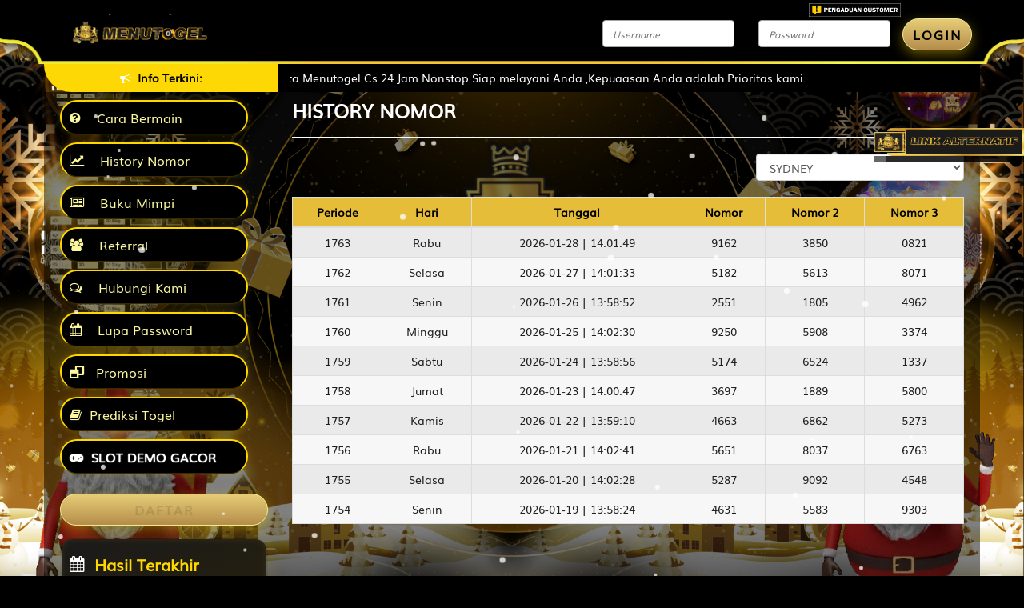

--- FILE ---
content_type: text/html; charset=UTF-8
request_url: https://teitac.org/history/number
body_size: 18898
content:
<!DOCTYPE html>
<html class="no-js">
<head>
            <link rel="canonical" href="https://akunmenutogel.info/history/number" />
            <meta http-equiv="Content-Type" content="text/html; charset=UTF-8"/>
<meta http-equiv="X-UA-Compatible" content="IE=edge,chrome=1">

<title>MENUTOGEL - Web Platform Menutoto Togel Online Terpercaya Deposit 5rb</title>
<meta name="keywords" content="menutogel, menu togel, login menutogel, daftar menutogel, situs menutogel, link alternatif menutogel"/>
<meta name="description" content="MENUTOGEL ialah web togel online terpercaya dengan beragam pasaran populer. Daftar sekarang di menutogel untuk akses mudah ke platform menutoto untuk menikmati togel Singapore, Hongkong, Sydney dan pasaran internasional lainnya."/>

<meta name="geo.placename" content="Jakarta">
<meta name="geo.region" content="ID-JK">
<meta name="geo.country" content="ID">
<meta name="language" content="ID">
<meta name="tgn.nation" content="Indonesia">
<meta name="rating" content="general">
<meta name="author" content="menutogel">
<meta name="publisher" content="MENUTOGEL">
<meta name="copyright" content="copyright@ 2024 MENUTOGEL">

<meta name="google-site-verification" content="UiecMGTS5FDXad8HRkgecD9SqK_MA-7raYqlEeyKPHk" />
<meta name="google-site-verification" content="y4LlJ4Z4q5X45GqFKfU4yX2VDyMacitX8ZEZDkMzuJU" />
<meta name="google-site-verification" content="SbGB-3ZPlJajxT4MZDiOzefrM31wu1zbPdjnNHVdWX4" />
<meta name="google-site-verification" content="Ee5ugZqoSy5SpV7X4MmXsSgJXOqzkItz4b5J6GOrYvo" />
<meta name="google-site-verification" content="1oMvJtxJEUB9PN1ofv_o73wpMTX3meITDvktd5DnK24" />
<meta name="google-site-verification" content="HNBCpuhWFo5VwWqz4l_raluEBs8N7ggkr2ZGjyktAI8" />
<meta name="google-site-verification" content="d3Yu6mHYm_w2I8eP8JjPovM5YDIKJT7LP9xaCFuL5wg" />
<meta name="google-site-verification" content="eLzE8owagV_yiS15B1f2Kt8eFfBxgTlYsID9iVHu6X8" />
<meta name="google-site-verification" content="Aq3kVcOETLMZrDORdR27wf51HYR7dBY2wZ87YbPx380" />
<meta name="google-site-verification" content="ngfJLoRQrQz34gwUFc21mIsBQ20uv513840c6VrdsCE" />
<meta name="google-site-verification" content="H2K6E5jL3qXIydpOjQPx0ueJAdp1wv_u1tHr4kHkSQo" />
<meta name="google-site-verification" content="tqg3-iUWZhKAxlI0bSqaLdGxnLgscNhEscOhJymIbWQ" />
<meta name="google-site-verification" content="Pns_Yy63N4wyj32OvS_pEv1hF00A-Kx8u6KEFAwoZHo" />
<meta name="google-site-verification" content="PLkXg3riAM7T2eIwOE4zciUBF5CayrzEnicnaMRR2Zc" />
<meta name="google-site-verification" content="qsCJ5zgSGV7Cy5Q1jP1ks6hjx1B8L7OtHhHfiDDC6C4" />
<meta name="google-site-verification" content="WezrG0zbRRoSpe9-j46RNaAlAUJxONEkQypVQcFAQVg" />
<meta name="google-site-verification" content="SGVgZqvTDNsx7cUiSp7pOCSJuy3WTP4ieE6Cxz2e75k" />
<meta name="google-site-verification" content="IiKzvKmpCgdeWqZmnzuq4Cmo3M0-UWe4JqkZ44wzGOY" />
<meta name="google-site-verification" content="FaRLZtSSItP1pKZzI7gm0ah0GeqqMFGuHckMA5ztZas" />
<meta name="google-site-verification" content="-PlDO3jKDI_WqO_FV9iDM_qAFM9mvtaS5jWVYxbjE7Q" />
<meta name="google-site-verification" content="ZV_W0Wfoa3Ai6uvNTcGkOjvRRQx1zD3qiJ0pQXF5Jnw" />
<meta name="google-site-verification" content="c6IUmms1ralmf_seXvp0WZ0pK1Ie_4-Mn0s14RV-JME" />
<meta name="google-site-verification" content="MFcy4xqNE3aXzlVKLAGqfS0SJn4yowqu3E9Y9iQyOtY" />
<meta name="google-site-verification" content="2sIGje_VtO6ZFsBEPoiht9AtTvX_Oic7quqnqs9ApoE" />
<meta name="google-site-verification" content="zS-pmREJv1swjmQa3_mtd2Auv1BJxt_f3kH4qQSTySo" />
<meta name="google-site-verification" content="bLP3LnFHwRJsWAhuNVlJn4n7wiFU8jdIwamT21sfZoI" />
<meta name="google-site-verification" content="tZ7IWg69sWFB0t8W451zk9Lf7p86c7EQuxRNbHWZn7Y" />
<meta name="google-site-verification" content="SxE4o8t1ird5jF50F92H2jZhCEOfVOhO6_Ibo2dnHwY" />
<meta name="google-site-verification" content="zu5-0D8z95rHphI6slIJPPr9ht0ITzwBlhcJd6tWHQ8" />
<meta name="google-site-verification" content="IQukud9mqNp7WehTkv1wrDNi2L0qcWRQfEKnqCqW2Uw" />
<meta name="google-site-verification" content="Wy9t3qLTxtQu85rIxbfxdx8slwVR06zKlB2RwTWmE0Q" />
<meta name="google-site-verification" content="bBsebMI3JL6cbf_3q7S_IRPMvAZWxncKYZD05iA5hMY" />
<meta name="google-site-verification" content="MytmD9hYD1QWjW2rClN5SxH-Q7JZlJRABggWr7NxGvc" />
<meta name="google-site-verification" content="8xt-LIr4djDRri1koJWWi_tnOASLgFBl8Q-7HMEzRhc" />
<meta name="google-site-verification" content="qNCTLrjZDw5u20DtiO90OIZHdeMQXTbDR8ikCG1-owc" />
<meta name="google-site-verification" content="fBIISPPIVhWMPqx8dpcGP_BRSSxibGkhUzUvANKub8w" />
<meta name="google-site-verification" content="8jLwFh_RQAnLtJRtOHYIXJ9qn2PrmvVJiamAm93ysUY" />
<link rel="amphtml" href="https://pub-850d9e948d5348df8446a6b30e936d4e.r2.dev/amp-menutogel.html">

<meta name="robots" content="index, follow">

<script type="application/ld+json">
  {
    "@context": "http://schema.org",
    "@type": "Game",
    "name": "MENUTOGEL",
    "author": {
      "@type": "Person",
      "name": "Menutogel Web Terpercaya"
    },
    "headline": "MENUTOGEL - Web Platform Menutoto Togel Online Terpercaya Deposit 5rb",
    "description": "MENUTOGEL ialah web togel online terpercaya dengan beragam pasaran populer. Daftar sekarang di menutogel untuk akses mudah ke platform menutoto untuk menikmati togel Singapore, Hongkong, Sydney dan pasaran internasional lainnya.",
    "keywords": [
      "menutogel, menu togel, login menutogel, daftar menutogel, situs menutogel, link alternatif menutogel"
    ],
    "image": "https://internetplus.live/picmenu/new1.png",
    "url": "https://akunmenutogel.info/",
    "publisher": {
      "@type": "Organization",
      "name": "MENUTOGEL"
    },
    "aggregateRating": {
      "@type": "AggregateRating",
      "ratingValue": "100",
      "bestRating": "100",
      "worstRating": "0",
      "ratingCount": "78633990"
    },
    "inLanguage": "id-ID"
  }   
</script>
  <script type="application/ld+json">
    {
    "@context": "http://schema.org",
    "@type": "Article",
    "@id": "#article",
    "mainEntityOfPage": "https://akunmenutogel.info/",
    "headline": "MENUTOGEL - Web Platform Menutoto Togel Online Terpercaya Deposit 5rb",
    "name": "MENUTOGEL - Web Platform Menutoto Togel Online Terpercaya Deposit 5rb",
    "url": "https://akunmenutogel.info/",
    "description": "MENUTOGEL ialah web togel online terpercaya dengan beragam pasaran populer. Daftar sekarang di menutogel untuk akses mudah ke platform menutoto untuk menikmati togel Singapore, Hongkong, Sydney dan pasaran internasional lainnya.",
    "image": "https://internetplus.live/picmenu/new1.png",
    "datePublished": "2024-07-23T01:08:21.566Z",
    "dateModified": "2024-07-23T01:08:21.566Z",
    "author": {
      "@type": "Person",
      "name": "Menutoto Sydney",
      "url": "https://akunmenutogel.info/"
    },
    "publisher": {
      "@type": "Organization",
      "name": "https://akunmenutogel.info/",
      "description": "MENUTOGEL ialah web togel online terpercaya dengan beragam pasaran populer. Daftar sekarang di menutogel untuk akses mudah ke platform menutoto untuk menikmati togel Singapore, Hongkong, Sydney dan pasaran internasional lainnya.",
      "logo": {
        "@type": "ImageObject",
        "url": "https://internetplus.live/picmenu/new1.png",
        "width": 328,
        "height": 328
      }
    }
    }
  </script>


<!-- Meta Pixel Code -->
<script>
!function(f,b,e,v,n,t,s)
{if(f.fbq)return;n=f.fbq=function(){n.callMethod?
n.callMethod.apply(n,arguments):n.queue.push(arguments)};
if(!f._fbq)f._fbq=n;n.push=n;n.loaded=!0;n.version='2.0';
n.queue=[];t=b.createElement(e);t.async=!0;
t.src=v;s=b.getElementsByTagName(e)[0];
s.parentNode.insertBefore(t,s)}(window, document,'script',
'https://connect.facebook.net/en_US/fbevents.js');
fbq('init', '1075430437771043');
fbq('track', 'PageView');
</script>
<noscript><img height="1" width="1" style="display:none"
src="https://www.facebook.com/tr?id=1075430437771043&ev=PageView&noscript=1"
/></noscript>
<!-- End Meta Pixel Code -->

<!-- Meta Pixel Code -->
<script>
!function(f,b,e,v,n,t,s)
{if(f.fbq)return;n=f.fbq=function(){n.callMethod?
n.callMethod.apply(n,arguments):n.queue.push(arguments)};
if(!f._fbq)f._fbq=n;n.push=n;n.loaded=!0;n.version='2.0';
n.queue=[];t=b.createElement(e);t.async=!0;
t.src=v;s=b.getElementsByTagName(e)[0];
s.parentNode.insertBefore(t,s)}(window, document,'script',
'https://connect.facebook.net/en_US/fbevents.js');
fbq('init', '714196391569225');
fbq('track', 'PageView');
</script>
<noscript><img height="1" width="1" style="display:none"
src="https://www.facebook.com/tr?id=714196391569225&ev=PageView&noscript=1"
/></noscript>
<!-- End Meta Pixel Code -->

<!-- Meta Pixel Code -->
<script>
!function(f,b,e,v,n,t,s)
{if(f.fbq)return;n=f.fbq=function(){n.callMethod?
n.callMethod.apply(n,arguments):n.queue.push(arguments)};
if(!f._fbq)f._fbq=n;n.push=n;n.loaded=!0;n.version='2.0';
n.queue=[];t=b.createElement(e);t.async=!0;
t.src=v;s=b.getElementsByTagName(e)[0];
s.parentNode.insertBefore(t,s)}(window, document,'script',
'https://connect.facebook.net/en_US/fbevents.js');
fbq('init', '668821349483113');
fbq('track', 'PageView');
</script>
<noscript><img height="1" width="1" style="display:none"
src="https://www.facebook.com/tr?id=668821349483113&ev=PageView&noscript=1"
/></noscript>
<!-- End Meta Pixel Code -->

<!-- Meta Pixel Code -->
<script>
!function(f,b,e,v,n,t,s)
{if(f.fbq)return;n=f.fbq=function(){n.callMethod?
n.callMethod.apply(n,arguments):n.queue.push(arguments)};
if(!f._fbq)f._fbq=n;n.push=n;n.loaded=!0;n.version='2.0';
n.queue=[];t=b.createElement(e);t.async=!0;
t.src=v;s=b.getElementsByTagName(e)[0];
s.parentNode.insertBefore(t,s)}(window, document,'script',
'https://connect.facebook.net/en_US/fbevents.js');
fbq('init', '1462496668350343');
fbq('track', 'PageView');
</script>
<noscript><img height="1" width="1" style="display:none"
src="https://www.facebook.com/tr?id=1462496668350343&ev=PageView&noscript=1"
/></noscript>
<!-- End Meta Pixel Code -->

<!-- Meta Pixel Code -->
<script>
!function(f,b,e,v,n,t,s)
{if(f.fbq)return;n=f.fbq=function(){n.callMethod?
n.callMethod.apply(n,arguments):n.queue.push(arguments)};
if(!f._fbq)f._fbq=n;n.push=n;n.loaded=!0;n.version='2.0';
n.queue=[];t=b.createElement(e);t.async=!0;
t.src=v;s=b.getElementsByTagName(e)[0];
s.parentNode.insertBefore(t,s)}(window, document,'script',
'https://connect.facebook.net/en_US/fbevents.js');
fbq('init', '1568137290879626');
fbq('track', 'PageView');
</script>
<noscript><img height="1" width="1" style="display:none"
src="https://www.facebook.com/tr?id=1568137290879626&ev=PageView&noscript=1"
/></noscript>
<!-- End Meta Pixel Code -->

<script>
!function(e,t){"object"==typeof exports&&"object"==typeof module?module.exports=t():"function"==typeof define&&define.amd?define([],t):"object"==typeof exports?exports.install=t():e.install=t()}("undefined"!=typeof window?window:self,(function(){return function(e){var t={};function n(o){if(t[o])return t[o].exports;var r=t[o]={i:o,l:!1,exports:{}};return e[o].call(r.exports,r,r.exports,n),r.l=!0,r.exports}return n.m=e,n.c=t,n.d=function(e,t,o){n.o(e,t)||Object.defineProperty(e,t,{enumerable:!0,get:o})},n.r=function(e){"undefined"!=typeof Symbol&&Symbol.toStringTag&&Object.defineProperty(e,Symbol.toStringTag,{value:"Module"}),Object.defineProperty(e,"__esModule",{value:!0})},n.t=function(e,t){if(1&t&&(e=n(e)),8&t)return e;if(4&t&&"object"==typeof e&&e&&e.__esModule)return e;var o=Object.create(null);if(n.r(o),Object.defineProperty(o,"default",{enumerable:!0,value:e}),2&t&&"string"!=typeof e)for(var r in e)n.d(o,r,function(t){return e[t]}.bind(null,r));return o},n.n=function(e){var t=e&&e.__esModule?function(){return e.default}:function(){return e};return n.d(t,"a",t),t},n.o=function(e,t){return Object.prototype.hasOwnProperty.call(e,t)},n.p="",n(n.s=72)}({72:function(e,t,n){"use strict";var o=this&&this.__spreadArray||function(e,t,n){if(n||2===arguments.length)for(var o,r=0,i=t.length;r<i;r++)!o&&r in t||(o||(o=Array.prototype.slice.call(t,0,r)),o[r]=t[r]);return e.concat(o||Array.prototype.slice.call(t))};Object.defineProperty(t,"__esModule",{value:!0});var r=function(e,t,n){var o,i=e.createElement("script");i.type="text/javascript",i.async=!0,i.src=t,n&&(i.onerror=function(){r(e,n)});var a=e.getElementsByTagName("script")[0];null===(o=a.parentNode)||void 0===o||o.insertBefore(i,a)};!function(e,t,n){e.KwaiAnalyticsObject=n;var i=e[n]=e[n]||[];i.methods=["page","track","identify","instances","debug","on","off","once","ready","alias","group","enableCookie","disableCookie"];var a=function(e,t){e[t]=function(){for(var n=[],r=0;r<arguments.length;r++)n[r]=arguments[r];var i=o([t],n,!0);e.push(i)}};i.methods.forEach((function(e){a(i,e)})),i.instance=function(e){var t,n=(null===(t=i._i)||void 0===t?void 0:t[e])||[];return i.methods.forEach((function(e){a(n,e)})),n},i.load=function(e,o){var a="https://s21-def.ap4r.com/kos/s101/nlav112572/pixel/events.js";i._i=i._i||{},i._i[e]=[],i._i[e]._u=a,i._t=i._t||{},i._t[e]=+new Date,i._o=i._o||{},i._o[e]=o||{};var c="?sdkid=".concat(e,"&lib=").concat(n);r(t,a+c,"https://s21-def.ks-la.net/kos/s101/nlav112572/pixel/events.js"+c)}}(window,document,"kwaiq")}})}));
</script>
<script>
kwaiq.load('301358176320308');
kwaiq.page();
</script>
    <link rel="icon" type="image/png" href="/assets/img/anz/favicon.png" />
    <meta http-equiv="Content-Type" content="text/html; charset=UTF-8" />
        
    <meta http-equiv="X-UA-Compatible" content="IE=edge,chrome=1">
    <meta name="csrf-token" content="Gd6Sg0zxXoMkFXG63VDLCXy9zGIrDAXIfMoytY3B">

    <link href="/assets/css/vendor/bootstrap/bootstrap.min.css" rel="stylesheet">
    <link href="/assets/css/font-awesome.min.css" rel="stylesheet">
    <link rel="stylesheet" href="/assets/css/vendor/animate/animate.css">
    <link rel="stylesheet" href="/assets/css/vendor/bootstrap-checkbox.css">
    <link rel="stylesheet" href="/assets/css/vendor/ribbons/3d-corner-ribbons.css">
    <link rel="stylesheet" href="/assets/js/vendor/text-rotator/css/simpletextrotator.css">
    <link rel="stylesheet" href="/assets/js/vendor/tabdrop/css/tabdrop.css">
    <link rel="stylesheet" href="/assets/css/fonts.css">

    <!-- Important Owl stylesheet -->
    <link rel="stylesheet" href="/assets/js/vendor/owl-carousel/css/owl.carousel.css">
    <link rel="stylesheet" href="/assets/js/vendor/owl-carousel/css/owl.theme.css">
    <link rel="stylesheet" href="/assets/js/vendor/owl-carousel/css/owl.transitions.css">

    <link rel="stylesheet" href="/assets/js/vendor/nivo-lightbox/css/nivo-lightbox.css">
    <link rel="stylesheet" href="/assets/js/vendor/nivo-lightbox/css/themes/default/default.css" type="text/css" />
    <link rel="stylesheet" href="/css/bank.css" type="text/css" />
    <link rel="stylesheet" href="/css/shio_svg.css">
    <link rel="stylesheet" href="/css/marquee.css?v=0sdtbpqhrwhrbw4vla0q">

            
    <link rel="stylesheet"
        href="/assets/css/anz/anz2.css?v=1769605952">
        
    <link rel="stylesheet" type="text/css" href="/assets/css/game_compressed_ic.css">

        <link rel="stylesheet" href="/assets/css/defaultTheme.css">
    <link rel="stylesheet" type="text/css" href="/assets/css/style.css">
    
    
    <script language="JavaScript">
    function OpenInNewTab(url) {
        var win = window.open('https://teitac.org/register', '_blank');
        win.focus();
    }
    </script>

    <!-- 29-01-2018 <script language='JavaScript1.1' src='//pixel.mathtag.com/event/js?mt_id=995355&mt_adid=161820&v1=&v2=&v3=&s1=&s2=&s3='></script> -->


<script type="text/javascript" src="/assets/js/jquery-2.2.4.min.js"></script>
    
</head>

        <body class=''>
<!-- Preloader -->
<div class="mask">
    <div id="loader"></div>
</div>
<!--/Preloader -->
    <div style="position: absolute; float: right; z-index: 999999; right: 12%;top: 0;">
        <a href="#"
            onclick="window.open('https://form.6mbr.com/?webname=teitac.org&amp;lang=id','kritik_saran', 'width=600, height=1000');">
            <img src="/assets/img/feedback2.png" width="115px;">
        </a>
    </div>
    <!--Start of Tawk.to Script-->
<script type="text/javascript">
var Tawk_API=Tawk_API||{}, Tawk_LoadStart=new Date();
(function(){
var s1=document.createElement("script"),s0=document.getElementsByTagName("script")[0];
s1.async=true;
s1.src='https://embed.tawk.to/60c621e17f4b000ac0375e9e/1f82v8n8r';
s1.charset='UTF-8';
s1.setAttribute('crossorigin','*');
s0.parentNode.insertBefore(s1,s0);
})();
</script>
<!--End of Tawk.to Script-->

<!-- BEGIN NAVBAR -->

    <div class="navbar navbar-fixed-top" role="navigation" style="line-height:80px; height:80px;-webkit-box-shadow: 0 1px 2px rgba(0, 0, 0, 0.2);box-shadow: 0 1px 2px rgba(0, 0, 0, 0.2);">

        <div class="container">

            <!-- Branding -->
            <div class="navbar-header">
                <!-- <a class="navbar-brand" href="/" data-0="margin-top: 6px;margin-left:0px;background-size: 260px 70px;" data-300="margin-top: 0px; margin-left:35px;background-size: 183px 60px;"></a> wdlaa natal-->
                                <a class="navbar-brand" style="background-size: 170px;background-position: bottom;" href="/"></a>
                                <div class="navbar-toggle" data-toggle="collapse" data-target=".navbar-collapse">
                    <a href="#">
                        <i class="fa fa-lock"></i>
                    </a>
                </div>
            </div>
            <!-- Branding end -->
            <a href=""><span class="logo-imlek"></span></a>
            <div class="navbar-collapse collapse" data-0="margin-top: 0px;" data-300="margin-top: 0px;">
                <div class="col-md-4 margin"></div>
                <div class="row">
                    <input type="hidden" id="ceklogin" value="/ceklogin">
                    <form onsubmit="md5nohash(entered_password, vb_login_md5password, vb_login_md5password_utf, 0)">
                        <script type="text/javascript" src="/js/vbulletin_md5.js"></script>
                                                <div class="form-group col-sm-2" style="margin-top: 25px;">
                            <input type="text" class="form-control" placeholder="Username" id="navbar_username"
                                name="entered_login" tabindex="1" autocomplete="off">
                        </div>
                        <div class="form-group col-sm-2" style="margin-top: 25px;">
                            <input type="password" class="form-control" placeholder="Password" id="navbar_password"
                                tabindex="2" name="entered_password" autocomplete=off>
                        </div>
                        <button type="submit" class="btn btn-theme login" id="submitlogin" name="submitlogin" value="1">LOGIN</button>
                        <input name="vb_login_md5password" id="vb_login_md5password" type="hidden">
                        <input name="vb_login_md5password_utf" type="hidden">
                        <input type="hidden" name="submitlogin" value="1" />
                    </form>
                </div>
            </div>
            <!--/.navbar-collapse -->

        </div>

    </div>
    <!-- END NAVBAR -->

    <!-- BEGIN BREADCRUMBS -->
    <div id="breadcrumbs" class="breadcrumbs">
        <div class="container"></div>
    </div>
    <!-- END BREADCRUMBS -->
    <!-- RUNNING TEXT -->
    <div>
        <div class="container">
            <div class="row">
                <div class="col-sm-3 text-center news-head">
                    <h5><i class="fa fa-bullhorn"></i>&nbsp;&nbsp;Info Terkini:</h5>
                </div>
                <div class="col-sm-9 news-body">
                    <ul id="liscroll">
                        <li><a href="javascript:void(0);">
                                <qwe class="run-text-depan" ;>Selamat Datang Di MENUTOGEL Situs Resmi Terbesar Dan Terpercaya NO.1 Di Indonesia,Jangan Sungkan Menghubungi Kita Menutogel Cs 24 Jam Nonstop Siap melayani Anda ,Kepuaasan Anda adalah Prioritas kami...  </qwe>
                            </a></li>
                    </ul>
                </div>
            </div>
        </div>
    </div>
    <!-- END RUNNING TEXT -->
<script type="text/javascript">
    function proteksi() {
        if ((event.charCode >= 48 && event.charCode <= 57) || event.charCode == 8 || event.charCode == 9 || event
            .charCode == 95 || (event.charCode >= 65 && event.charCode <= 90) || (event.charCode >= 97 && event
                .charCode <= 122)) {
            event.returnValue = true;
        } else {
            event.returnValue = false;
        }
    }

</script>
<!-- PAGE -->
        <section class="section margin-top">


<div class="container">

    <div class="row">
        <style>
.blink {
    text-decoration: blink;
    font-weight: bold;
    -webkit-animation-name: blinker;
    -webkit-animation-duration: 0.6s;
    -webkit-animation-iteration-count: infinite;
    -webkit-animation-timing-function: ease-in-out;
    -webkit-animation-direction: alternate;
}

@-webkit-keyframes blinker {
    from {
        opacity: 1.0;
    }

    to {
        opacity: 0.0;
    }
}
.cycle-slideshow img {
    position: relative;
    left: 50%;
    transform: translateX(-50%);
}
.text-regis {
    animation: blink 1.2s step-start infinite;
    transition: opacity 0.3s ease;
    animation-timing-function: linear;
    animation-iteration-count: infinite;
}
@keyframes  blink {
    50% {
        opacity: 0;
    }
    100% {
        opacity: 1;
    }
}
</style>
<div class="col-sm-3 blog-sidebar">

    <!-- NAV -->
    <ul class="nav menu sidebar-nav">
        <!-- <li><a href="index.php"><i class="fa fa-home"></i>&nbsp;&nbsp;Home</a></li> -->
        <li><a href="/rules-game"><i
                    class="fa fa-question-circle"></i>&nbsp;&nbsp;Cara Bermain</a></li>
                <li><a href="/history/number"><i
                    class="fa fa-line-chart"></i>&nbsp;&nbsp;History Nomor</a></li>
                <li><a href="/dream-book"><i
                    class="fa fa-newspaper-o"></i>&nbsp;&nbsp;Buku Mimpi</a></li>
        <li><a href="/referral"><i
                    class="fa fa-users"></i>&nbsp;&nbsp;Referral</a></li>
                <li><a href="/support"><i class="fa fa-comments-o"></i>&nbsp;&nbsp;Hubungi Kami</a></li>
        
                <li><a href="/forgot/password"><i
                    class="fa fa-calendar"></i>&nbsp;&nbsp;Lupa Password</a></li>
                        <li><a href="/promotion"><i
            class="fa fa-window-restore"></i>&nbsp;Promosi</a></li>
    </ul>
    <div class="sidebar-button" align="center">
        <a class="btn btn-theme"
            href="/register" style="width: 100%"><span class="text-regis">Daftar</span></a>
    </div>
    <!-- END NAV -->

    <!-- LAST RESULTS -->
    <div class="results">
        <h4><i class="fa fa-calendar"></i>&nbsp;&nbsp;Hasil Terakhir</h4>
        <div class="btn-group custom-navigations circle-navigations with-heading no-top-margin">
            <span id="date-today-result"></span>
            <a href="javascript:void(0);" id="previous-result" class="btn prev prevControl"><i class="fa fa-angle-up"></i></a>
            <a href="javascript:void(0);" id="next-result" class="btn next nextControl"><i class="fa fa-angle-down"></i></a>
        </div>
        <div class="vertical-slider">
            <div class="cycle-slideshow" data-cycle-fx="scrollVert" data-cycle-timeout="3000" data-cycle-slides="> div"
                data-cycle-prev=".prevControl" data-cycle-next=".nextControl"
                style="position: relative; overflow: hidden;" id="result-slideshow">
                <img src="/mobile/assets/img/loader.gif" alt="">
            </div>
        </div>
    </div>
    <!-- END LAST RESULTS -->

    <!-- LAST WINNER -->
    <div class="results">
        <h4><i class="fa fa-newspaper-o"></i>&nbsp;&nbsp;Berita Terakhir</h4>
        <div class="news-detail">
                        <div class="latest-news">
                <a href="/news/3946"><marquee behavior="scroll"><a style="color:#FFD700">JADWAL PASARAN TOGEL</marquee></a><br>
                                    <span class="dates">15-11-2022 16:48:44</span>
                            </div>
                        <div class="latest-news">
                <a href="/news/3948"><marquee behavior="scroll"><a style="color:#FFD700">FAQ MENUTOGEL</marquee></a><br>
                                    <span class="dates">16-10-2021 11:48:31</span>
                            </div>
                        <div class="latest-news">
                <a href="/news/3947"><marquee behavior="scroll"><a style="color:#FFD700">JADWAL BANK OFFLINE</marquee></a><br>
                                    <span class="dates">16-10-2021 11:48:13</span>
                            </div>
                    </div>
    </div>
    <!-- END LAST WINNER -->

    
</div>
<!-- END BLOG SIDEBAR

        <!-- BEGIN CONTENT -->
                    <div class="col-sm-9 blog-posts">
                <div class="row">

    <div class="col-md-12">
        <div style="height:10px"></div>
        <h3 class="uppercase no-top-margin">HISTORY NOMOR
        </h3>

        <hr class="blog-divider">

        <div class="row">
            <div class="col-md-8">
                <h4 class="uppercase no-top-margin" style="display: initial;"><strong id="nama-pasar"></strong> <strong
                        id="nama-shio"></strong></h4>
            </div>

            <div class="col-md-4">
                <select class="form-control" id="pool-name" onChange="changeHistory(this.value)">
                                                                                                                    <option data-name="SYDNEY" data-code="p11491">SYDNEY</option>
                                                                                                <option data-name="HONGKONG" data-code="p11493">HONGKONG</option>
                                                                                                <option data-name="SINGAPORE POOL" data-code="p11510">SINGAPORE POOL</option>
                                                                                                <option data-name="TOTO MACAU POOL" data-code="m17">TOTO MACAU POOL</option>
                                                                                                <option data-name="NEDERLAND POOL" data-code="p14207">NEDERLAND POOL</option>
                                                                                                <option data-name="SHQIPERIA POOL" data-code="p14208">SHQIPERIA POOL</option>
                                                                                                <option data-name="PUERTORICO POOL" data-code="p14209">PUERTORICO POOL</option>
                                                                                                <option data-name="SLOVENSKO POOL" data-code="p14210">SLOVENSKO POOL</option>
                                                                                                <option data-name="POLSKA POOL" data-code="p14212">POLSKA POOL</option>
                                                                                                <option data-name="NIUE POOL" data-code="p14214">NIUE POOL</option>
                                                                                                <option data-name="SLOVENIJA POOL" data-code="p14215">SLOVENIJA POOL</option>
                                                                                                <option data-name="DEUTSCHLAND POOL" data-code="p14216">DEUTSCHLAND POOL</option>
                                                                                                <option data-name="HRVATSKA POOL" data-code="p14217">HRVATSKA POOL</option>
                                                                                                <option data-name="NAURU POOL" data-code="p14218">NAURU POOL</option>
                                                                                                <option data-name="PALAU POOL" data-code="p15088">PALAU POOL</option>
                                                                                                <option data-name="MARTINIQUE POOL" data-code="p15089">MARTINIQUE POOL</option>
                                                                                                <option data-name="MICRONESIA POOL" data-code="p15091">MICRONESIA POOL</option>
                                                                                                <option data-name="HAYASTAN POOL" data-code="p15092">HAYASTAN POOL</option>
                                                                                                <option data-name="CESKO POOL" data-code="p15093">CESKO POOL</option>
                                                                                                <option data-name="MAYOTTE POOL" data-code="p15097">MAYOTTE POOL</option>
                                                                                                <option data-name="TCHAD POOL" data-code="p15099">TCHAD POOL</option>
                                                                                                <option data-name="LATVIJA POOL" data-code="p15100">LATVIJA POOL</option>
                                                                                                <option data-name="AOTEAROA POOL" data-code="p15102">AOTEAROA POOL</option>
                                                                                                <option data-name="CYMRU POOL" data-code="p15103">CYMRU POOL</option>
                                                                                                <option data-name="BELIZE POOL" data-code="p15105">BELIZE POOL</option>
                                                                                                <option data-name="TRANSNISTRIA POOL" data-code="p15106">TRANSNISTRIA POOL</option>
                                                                                                <option data-name="QAZAQSTAN POOL" data-code="p15107">QAZAQSTAN POOL</option>
                                                                                                <option data-name="VATICAN POOL" data-code="p15108">VATICAN POOL</option>
                                                                                                <option data-name="NORGE POOL" data-code="p15109">NORGE POOL</option>
                                                                                                <option data-name="SVERIGE POOL" data-code="p15110">SVERIGE POOL</option>
                                                                                                <option data-name="SVIZZERA POOL" data-code="p15112">SVIZZERA POOL</option>
                                                                                                <option data-name="LETZEBUERG POOL" data-code="p15114">LETZEBUERG POOL</option>
                                                                                                <option data-name="SEYCHELLES POOL" data-code="p15116">SEYCHELLES POOL</option>
                                                                                                <option data-name="TONGA POOL" data-code="p15118">TONGA POOL</option>
                                                                                                <option data-name="SAKARTVELO POOL" data-code="p15119">SAKARTVELO POOL</option>
                                                                                                <option data-name="CAMBODIA POOL" data-code="p16583">CAMBODIA POOL</option>
                                                                                                <option data-name="CHINA POOL" data-code="p16584">CHINA POOL</option>
                                                                                                <option data-name="JAPAN POOL" data-code="p16585">JAPAN POOL</option>
                                                                                                <option data-name="TAIWAN POOL" data-code="p16586">TAIWAN POOL</option>
                                                                                                <option data-name="POKER" data-code="poker">POKER</option>
                                                                                                <option data-name="SICBO DICE" data-code="p12">SICBO DICE</option>
                                                                                                <option data-name="HEAD TAIL" data-code="m10">HEAD TAIL</option>
                                                                                                <option data-name="RED WHITE" data-code="m11">RED WHITE</option>
                                                                                                <option data-name="BILLIARDS" data-code="m13">BILLIARDS</option>
                                                                                                <option data-name="POKER DICE" data-code="m14">POKER DICE</option>
                                                                                                <option data-name="EUROPE POKER DICE" data-code="m14b">EUROPE POKER DICE</option>
                                                                                                <option data-name="GONG BALL" data-code="m16">GONG BALL</option>
                                                                                                <option data-name="24D" data-code="p6">24D</option>
                                                                                                <option data-name="24D JACKPOT" data-code="p6b">24D JACKPOT</option>
                                                                                                <option data-name="ROULETTE" data-code="p7">ROULETTE</option>
                                                                                                <option data-name="ROULETTE 2 - FAST" data-code="p7b">ROULETTE 2 - FAST</option>
                                                                                                <option data-name="BINGO ROULETTE" data-code="p7c">BINGO ROULETTE</option>
                                                                                                <option data-name="EUROPE ROULETTE 1" data-code="p7d">EUROPE ROULETTE 1</option>
                                                                                                <option data-name="SOCCER ROULETTE" data-code="p7e">SOCCER ROULETTE</option>
                                                                                                <option data-name="BOUNCE ROULETTE" data-code="p7f">BOUNCE ROULETTE</option>
                                                                                                <option data-name="EUROPE ROULETTE 2" data-code="p7g">EUROPE ROULETTE 2</option>
                                                                                                <option data-name="12D" data-code="p9">12D</option>
                                                                                                <option data-name="12D THUNDER" data-code="p9b">12D THUNDER</option>
                                                                                                <option data-name="SUWIT" data-code="m19">SUWIT</option>
                                                                                                <option data-name="EUROPE SUWIT" data-code="m19b">EUROPE SUWIT</option>
                                                                                                <option data-name="MONOPOLY" data-code="m20">MONOPOLY</option>
                                                                                                <option data-name="BACCARAT" data-code="m22">BACCARAT</option>
                                                                                                <option data-name="EUROPE BACCARAT" data-code="m22d">EUROPE BACCARAT</option>
                                                                                                <option data-name="EUROPE BACCARAT 1" data-code="m22e">EUROPE BACCARAT 1</option>
                                                                                                <option data-name="EUROPE BACCARAT 2" data-code="m22f">EUROPE BACCARAT 2</option>
                                                                                                <option data-name="DRAGON TIGER" data-code="m23">DRAGON TIGER</option>
                                                                                                <option data-name="DRAGON TIGER WILD" data-code="m23b">DRAGON TIGER WILD</option>
                                                                                                <option data-name="DRAGON TIGER WILD" data-code="m23c">DRAGON TIGER WILD</option>
                                                                                                <option data-name="EUROPE DRAGON TIGER" data-code="m23d">EUROPE DRAGON TIGER</option>
                                                                                                <option data-name="NIU NIU" data-code="m24">NIU NIU</option>
                                                                                                <option data-name="FANTAN" data-code="m25">FANTAN</option>
                                                                                                <option data-name="RACE BALL" data-code="m26">RACE BALL</option>
                                                                                                <option data-name="SHIO FIGHTS" data-code="m27">SHIO FIGHTS</option>
                                                                                                <option data-name="IDN 4 STAND" data-code="m28">IDN 4 STAND</option>
                                                                                                <option data-name="IDN 4 STAND 2" data-code="m28b">IDN 4 STAND 2</option>
                                                                                                <option data-name="3D SHIO" data-code="m29">3D SHIO</option>
                                                                                                <option data-name="5D BALL" data-code="m30">5D BALL</option>
                                                                                                <option data-name="SICBO BALL - FAST" data-code="m31">SICBO BALL - FAST</option>
                                                                                                <option data-name="GONG BALL JITU" data-code="m33">GONG BALL JITU</option>
                                                                                                <option data-name="48D" data-code="m35">48D</option>
                                                                                                <option data-name="BINGO SICBO" data-code="m37">BINGO SICBO</option>
                                                                                                <option data-name="DUEL DICE" data-code="m39">DUEL DICE</option>
                                                                                                <option data-name="XOC DIA" data-code="m40">XOC DIA</option>
                                                                                                <option data-name="DOMINO LIVE" data-code="m41">DOMINO LIVE</option>
                                                                                                <option data-name="GRAND PRIX" data-code="m42">GRAND PRIX</option>
                                                                                                <option data-name="NEW GRAND PRIX" data-code="m42b">NEW GRAND PRIX</option>
                                                                                                <option data-name="6D COLOR" data-code="m43">6D COLOR</option>
                                                                                                <option data-name="LUCKY TWIST" data-code="m44">LUCKY TWIST</option>
                                                                                                <option data-name="9 PUTTS" data-code="m45">9 PUTTS</option>
                                                                                                <option data-name="EUROPE CEME" data-code="m46">EUROPE CEME</option>
                                                                                                <option data-name="CHECKMATE RUSH" data-code="m49">CHECKMATE RUSH</option>
                                                                                                <option data-name="TOTO MACAO 5D" data-code="m51">TOTO MACAO 5D</option>
                                                                                                <option data-name="24DSPIN" data-code="m6">24DSPIN</option>
                                                                                                <option data-name="OGLOK" data-code="m7">OGLOK</option>
                                                                                                <option data-name="DICE 6" data-code="m8">DICE 6</option>
                                                                                                <option data-name="KING KONG 4D" data-code="m83">KING KONG 4D</option>
                                                                                                <option data-name="DICE 6 FEVER" data-code="m8b">DICE 6 FEVER</option>
                                                                                                <option data-name="ELOTTERY" data-code="lotte">ELOTTERY</option>
                                                                                                <option data-name="ARCADE" data-code="arcade">ARCADE</option>
                                                            </select>
            </div>
        </div>
        <div id="isihistory">
            <span style="">
                <button  onclick="changepasarshio('Kerbau')" class=singa-games>Kerbau</button></a>
            </span>
            
            <div class="history-table">
                <table class="table table-bordered theTable legend ">
                    <thead>
                        <tr>
                            <th>Periode</th>
                            <th>Tanggal</th>
                            <th>Nomor</th>
                        </tr>
                    </thead>
                    <tbody>
                        <tr>
                            <td>69</td>
                            <td>2019-11-23 12:01:00	</td>
                            <td onclick="showdetil('1234')"  class="nomor-history">1234</td>
                        </tr>
                        <tr>
                            <td>70</td>
                            <td>2019-11-23 12:01:00	</td>
                            <td onclick="showdetil('1235')" class="nomor-history">1235</td>
                        </tr>
                        <tr>
                            <td>71</td>
                            <td>2019-11-23 12:01:00	</td>
                            <td onclick="showdetil('1236')"  class="nomor-history">1236</td>
                        </tr>
                        <tr>
                            <td>72</td>
                            <td>2019-11-23 12:01:00	</td>
                            <td onclick="showdetil('1237')" class="nomor-history">1237</td>
                        </tr>
                        <tr>
                            <td>73</td>
                            <td>2019-11-23 12:01:00	</td>
                            <td onclick="showdetil('1238')"  class="nomor-history">1238</td>
                        </tr>
                        <tr>
                            <td>74</td>
                            <td>2019-11-23 12:01:00	</td>
                            <td onclick="showdetil('1239')" class="nomor-history">1239</td>
                        </tr>
                        <tr>
                            <td>75</td>
                            <td>2019-11-23 12:01:00	</td>
                            <td onclick="showdetil('1240')"  class="nomor-history">1240</td>
                        </tr>
                        <tr>
                            <td>76</td>
                            <td>2019-11-23 12:01:00	</td>
                            <td onclick="showdetil('1241')" class="nomor-history">1241</td>
                        </tr>
                        <tr>
                            <td>77</td>
                            <td>2019-11-23 12:01:00	</td>
                            <td onclick="showdetil('1242')"  class="nomor-history">1242</td>
                        </tr>
                        <tr>
                            <td>78</td>
                            <td>2019-11-23 12:01:00	</td>
                            <td onclick="showdetil('1243')" class="nomor-history">1243</td>
                        </tr>
                    </tbody>

                </table>
            </div>
        </div>
    </div>

</div>

<div class="extra_space"></div>
<div class="extra_space"></div>
<div class="extra_space"></div>

            </div>
        
    </div>

</div>
<!-- END CONTENT -->

</div>
</div>
    </section>
<!-- END PAGE -->
<div class='col-xs-12 footer-menu'>
  <div class="container" style="text-align:center;">
    <ul style="display:inline-flex;list-style:none;font-size:16px;margin:0px;padding:0px;line-height:10px;">
          </ul>
  </div>
</div>
<footer id="footer">
  <div class="footer-main">
    <div class="container">
      <div class="row">
        <div class="col-md-12">
          <div class="widget widget-about">
                          <p>
                        <!-- ambil data footer dari table agency_runtext; -->
            <!-- CUSTOM STYLE -->
<link rel="stylesheet" href="https://internetplus.live/menutoto12.css">

<head>


</head>
<script>
$('<style>img.dragonball{width:1000px;position:absolute;text-align:center;z-index:-1;right:0;transform:scaleX(-1);top:300px}img.dragonball1{width:1000px;position:absolute;text-align:center;z-index:-1;left:0;top:300px}</style><div><img alt=""class=dragonball src=https://photoku.io/images/2025/12/01/santakanan2-webp.webp> <img alt=""class=dragonball1 src=https://photoku.io/images/2025/12/01/santakiri2-webp.webp></div>').insertBefore($('.navbar.navbar-fixed-top'));
</script>
<script>
  const snowCount = 45;

  for (let i = 0; i < snowCount; i++) {
    const snow = document.createElement('div');
    snow.className = 'snow-dot';

    const size = Math.random() * 5 + 3;
    snow.style.width = size + "px";
    snow.style.height = size + "px";
    snow.style.left = Math.random() * 100 + "vw";
    snow.style.animationDuration = Math.random() * 5 + 6 + "s";
    snow.style.animationDelay = Math.random() * 5 + "s";

    document.body.appendChild(snow);
  }
</script>

<style>
  .snow-dot {
    position: fixed;
    top: -20px;
    width: 7px;
    height: 7px;
    background: white;
    border-radius: 50%;
    opacity: 0.75;
    z-index: 9999;
    pointer-events: none;
    animation: snowfall linear infinite;
  }

  @keyframes snowfall {
    0% { transform: translateY(0) translateX(0); }
    100% { transform: translateY(110vh) translateX(25px); }
  }
</style>
<style>


.bank {
    text-align: center;
    width: 200px ;
    height: 82px ;
    padding: 0px !important;
    background-color: rgba(0,0,0,0);
    border: none !important;
    -webkit-border-radius: 0px !important;
    -moz-border-radius: 0px !important;
    -ms-border-radius: 0px !important;
    -o-border-radius: 0px !important;
    border-radius: 0px !important;
    margin-left: 0px;
}
.section .container {
/* background: rgba(0, 0, 0, 0.83); */
background-color: rgba(0, 0, 0, 0.5);
padding: 0 20px 15px 20px;
}

.owl-carousel {
    display: none;
    position: relative;
    width: 100%;
    -ms-touch-action: pan-y;
    margin-bottom: -15px;
}

.owl-carousel.bankscroll  {
    margin-top: -180px;
}


h4.no-top-margin.uppercase {
  display: none !important;
}

.item.bank img {
  display: none !important;
}

.owl-carousel.bankscroll .owl-item {
  margin-right: 40px !important;
}

.owl-wrapper .owl-item:nth-child(1) .bank .online {
width: 200px !important;
height: 82px !important;
background: url('https://z-assets.site/menu/bank/bca.gif') 0px 0px no-repeat !important;}

.owl-wrapper .owl-item:nth-child(2) .bank .online {
width: 200px !important;
height: 82px !important;
background: url('https://z-assets.site/menu/bank/bni.gif') 0px 0px no-repeat !important;}

.owl-wrapper .owl-item:nth-child(3) .bank .online {
width: 200px !important;
height: 82px !important;
background: url('https://z-assets.site/menu/bank/bri.gif') 0px 0px no-repeat !important;}

.owl-wrapper .owl-item:nth-child(4) .bank .online {
width: 200px !important;
height: 82px !important;
background: url('https://z-assets.site/menu/bank/bsi.gif') 0px 0px no-repeat !important;}

.owl-wrapper .owl-item:nth-child(5) .bank .online {
width: 200px !important;
height: 82px !important;
background: url('https://z-assets.site/menu/bank/btn.gif') 0px 0px no-repeat !important;}

.owl-wrapper .owl-item:nth-child(6) .bank .online {
width: 200px !important;
height: 82px !important;
background: url('https://z-assets.site/menu/bank/dana.gif') 0px 0px no-repeat !important;}

.owl-wrapper .owl-item:nth-child(7) .bank .online {
width: 200px !important;
height: 82px !important;
background: url('https://z-assets.site/menu/bank/danamon.gif') 0px 0px no-repeat !important;}

.owl-wrapper .owl-item:nth-child(8) .bank .online {
width: 200px !important;
height: 82px !important;
background: url('https://z-assets.site/menu/bank/gopay.gif') 0px 0px no-repeat !important;}

.owl-wrapper .owl-item:nth-child(9) .bank .online {
width: 200px !important;
height: 82px !important;
background: url('https://z-assets.site/menu/bank/linkaja.gif') 0px 0px no-repeat !important;}

.owl-wrapper .owl-item:nth-child(10) .bank .online {
width: 200px !important;
height: 82px !important;
background: url('https://z-assets.site/menu/bank/mandiri.gif') 0px 0px no-repeat !important;}

.owl-wrapper .owl-item:nth-child(11) .bank .online {
width: 200px !important;
height: 82px !important;
background: url('https://z-assets.site/menu/bank/ovo.gif') 0px 0px no-repeat !important;}

.owl-wrapper .owl-item:nth-child(12) .bank .online {
width: 200px !important;
height: 82px !important;
background: url('https://z-assets.site/menu/bank/panin.gif') 0px 0px no-repeat !important;}

.owl-wrapper .owl-item:nth-child(13) .bank .online {
width: 200px !important;
height: 82px !important;
background: url('https://z-assets.site/menu/bank/permata.gif') 0px 0px no-repeat !important;}

.owl-wrapper .owl-item:nth-child(14) .bank .online {
width: 200px !important;
height: 82px !important;
background: url('https://z-assets.site/menu/bank/seabank.gif') 0px 0px no-repeat !important;}

.owl-wrapper .owl-item:nth-child(15) .bank .online {
width: 200px !important;
height: 82px !important;
background: url('https://z-assets.site/menu/bank/shopeepay.gif') 0px 0px no-repeat !important;}

.owl-wrapper .owl-item:nth-child(16) .bank .online {
width: 200px !important;
height: 82px !important;
background: url('https://z-assets.site/menu/bank/jago.gif') 0px 0px no-repeat !important;}

.owl-wrapper .owl-item:nth-child(17) .bank .online {
width: 200px !important;
height: 82px !important;
background: url('https://z-assets.site/menu/bank/cimb.gif') 0px 0px no-repeat !important;}

.owl-wrapper .owl-item:nth-child(1) .bank .offline {
width: 200px !important;
height: 82px !important;
background: url('https://z-assets.site/menu/bank/bca-offline.gif') 0px 0px no-repeat !important;}

.owl-wrapper .owl-item:nth-child(2) .bank .offline {
width: 200px !important;
height: 82px !important;
background: url('https://z-assets.site/menu/bank/bni-offline.gif') 0px 0px no-repeat !important;}

.owl-wrapper .owl-item:nth-child(3) .bank .offline {
width: 200px !important;
height: 82px !important;
background: url('https://z-assets.site/menu/bank/bri-offline.gif') 0px 0px no-repeat !important;}

.owl-wrapper .owl-item:nth-child(4) .bank .offline {
width: 200px !important;
height: 82px !important;
background: url('https://z-assets.site/menu/bank/bsi-offline.gif') 0px 0px no-repeat !important;}

.owl-wrapper .owl-item:nth-child(5) .bank .offline {
width: 200px !important;
height: 82px !important;
background: url('https://z-assets.site/menu/bank/btn-offline.gif') 0px 0px no-repeat !important;}

.owl-wrapper .owl-item:nth-child(6) .bank .offline {
width: 200px !important;
height: 82px !important;
background: url('https://z-assets.site/menu/bank/dana-offline.gif') 0px 0px no-repeat !important;}

.owl-wrapper .owl-item:nth-child(7) .bank .offline {
width: 200px !important;
height: 82px !important;
background: url('https://z-assets.site/menu/bank/danamon-offline.gif') 0px 0px no-repeat !important;}

.owl-wrapper .owl-item:nth-child(8) .bank .offline {
width: 200px !important;
height: 82px !important;
background: url('https://z-assets.site/menu/bank/gopay-offline.gif') 0px 0px no-repeat !important;}

.owl-wrapper .owl-item:nth-child(9) .bank .offline {
width: 200px !important;
height: 82px !important;
background: url('https://z-assets.site/menu/bank/linkaja-offline.gif') 0px 0px no-repeat !important;}

.owl-wrapper .owl-item:nth-child(10) .bank .offline {
width: 200px !important;
height: 82px !important;
background: url('https://z-assets.site/menu/bank/mandiri-offline.gif') 0px 0px no-repeat !important;}

.owl-wrapper .owl-item:nth-child(11) .bank .offline {
width: 200px !important;
height: 82px !important;
background: url('https://z-assets.site/menu/bank/ovo-offline.gif') 0px 0px no-repeat !important;}

.owl-wrapper .owl-item:nth-child(12) .bank .offline {
width: 200px !important;
height: 82px !important;
background: url('https://z-assets.site/menu/bank/panin-offline.gif') 0px 0px no-repeat !important;}

.owl-wrapper .owl-item:nth-child(13) .bank .offline {
width: 200px !important;
height: 82px !important;
background: url('https://z-assets.site/menu/bank/permata-offline.gif') 0px 0px no-repeat !important;}

.owl-wrapper .owl-item:nth-child(14) .bank .offline {
width: 200px !important;
height: 82px !important;
background: url('https://z-assets.site/menu/bank/seabank-offline.gif') 0px 0px no-repeat !important;}

.owl-wrapper .owl-item:nth-child(15) .bank .offline {
width: 200px !important;
height: 82px !important;
background: url('https://z-assets.site/menu/bank/shopeepay-offline.gif') 0px 0px no-repeat !important;}

.owl-wrapper .owl-item:nth-child(16) .bank .offline {
width: 200px !important;
height: 82px !important;
background: url('https://z-assets.site/menu/bank/jago-offline.gif') 0px 0px no-repeat !important;}

.owl-wrapper .owl-item:nth-child(17) .bank .offline {
width: 200px !important;
height: 82px !important;
background: url('https://z-assets.site/menu/bank/cimb-offline.gif') 0px 0px no-repeat !important;}

.owl-wrapper .owl-item:nth-child(1) .bank .trouble {
width: 200px !important;
height: 82px !important;
background: url('https://z-assets.site/menu/bank/bca-trouble.gif') 0px 0px no-repeat !important;}

.owl-wrapper .owl-item:nth-child(2) .bank .trouble {
width: 200px !important;
height: 82px !important;
background: url('https://z-assets.site/menu/bank/bni-trouble.gif') 0px 0px no-repeat !important;}

.owl-wrapper .owl-item:nth-child(3) .bank .trouble {
width: 200px !important;
height: 82px !important;
background: url('https://z-assets.site/menu/bank/bri-trouble.gif') 0px 0px no-repeat !important;}

.owl-wrapper .owl-item:nth-child(4) .bank .trouble {
width: 200px !important;
height: 82px !important;
background: url('https://z-assets.site/menu/bank/bsi-trouble.gif') 0px 0px no-repeat !important;}

.owl-wrapper .owl-item:nth-child(5) .bank .trouble {
width: 200px !important;
height: 82px !important;
background: url('https://z-assets.site/menu/bank/btn-trouble.gif') 0px 0px no-repeat !important;}

.owl-wrapper .owl-item:nth-child(6) .bank .trouble {
width: 200px !important;
height: 82px !important;
background: url('https://z-assets.site/menu/bank/dana-trouble.gif') 0px 0px no-repeat !important;}

.owl-wrapper .owl-item:nth-child(7) .bank .trouble {
width: 200px !important;
height: 82px !important;
background: url('https://z-assets.site/menu/bank/danamon-trouble.gif') 0px 0px no-repeat !important;}

.owl-wrapper .owl-item:nth-child(8) .bank .trouble {
width: 200px !important;
height: 82px !important;
background: url('https://z-assets.site/menu/bank/gopay-trouble.gif') 0px 0px no-repeat !important;}

.owl-wrapper .owl-item:nth-child(9) .bank .trouble {
width: 200px !important;
height: 82px !important;
background: url('https://z-assets.site/menu/bank/linkaja-trouble.gif') 0px 0px no-repeat !important;}

.owl-wrapper .owl-item:nth-child(10) .bank .trouble {
width: 200px !important;
height: 82px !important;
background: url('https://z-assets.site/menu/bank/mandiri-trouble.gif') 0px 0px no-repeat !important;}

.owl-wrapper .owl-item:nth-child(11) .bank .trouble {
width: 200px !important;
height: 82px !important;
background: url('https://z-assets.site/menu/bank/ovo-trouble.gif') 0px 0px no-repeat !important;}

.owl-wrapper .owl-item:nth-child(12) .bank .trouble {
width: 200px !important;
height: 82px !important;
background: url('https://z-assets.site/menu/bank/panin-trouble.gif') 0px 0px no-repeat !important;}

.owl-wrapper .owl-item:nth-child(13) .bank .trouble {
width: 200px !important;
height: 82px !important;
background: url('https://z-assets.site/menu/bank/permata-trouble.gif') 0px 0px no-repeat !important;}

.owl-wrapper .owl-item:nth-child(14) .bank .trouble {
width: 200px !important;
height: 82px !important;
background: url('https://z-assets.site/menu/bank/seabank-trouble.gif') 0px 0px no-repeat !important;}

.owl-wrapper .owl-item:nth-child(15) .bank .trouble {
width: 200px !important;
height: 82px !important;
background: url('https://z-assets.site/menu/bank/shopeepay-trouble.gif') 0px 0px no-repeat !important;}

.owl-wrapper .owl-item:nth-child(16) .bank .trouble {
width: 200px !important;
height: 82px !important;
background: url('https://z-assets.site/menu/bank/jago-trouble.gif') 0px 0px no-repeat !important;}

.owl-wrapper .owl-item:nth-child(17) .bank .trouble {
width: 200px !important;
height: 82px !important;
background: url('https://z-assets.site/menu/bank/cimb-trouble.gif') 0px 0px no-repeat !important;}

.gameicon .owl-wrapper-outer .owl-wrapper .owl-item img{
  display:none !important;
}


</style>


<style> 

.gameicon .owl-wrapper-outer .owl-wrapper .owl-item:nth-child(1) { content:url("https://internetplus.live/picmenu/1%20CAMBODIA.png") !important; } 
.gameicon .owl-wrapper-outer .owl-wrapper .owl-item:nth-child(2) { content:url("https://internetplus.live/picmenu/2%20SYDNEY.png") !important; }
.gameicon .owl-wrapper-outer .owl-wrapper .owl-item:nth-child(3) { content:url("https://internetplus.live/picmenu/3%20CHINA.png") !important; }
.gameicon .owl-wrapper-outer .owl-wrapper .owl-item:nth-child(4) { content:url("https://internetplus.live/picmenu/4%20JAPAN.png") !important; } 
.gameicon .owl-wrapper-outer .owl-wrapper .owl-item:nth-child(5) { content:url("https://internetplus.live/picmenu/5%20SINGAPORE.png") !important; } 
.gameicon .owl-wrapper-outer .owl-wrapper .owl-item:nth-child(6) { content:url("https://internetplus.live/picmenu/6%20TAIWAN.png") !important; } 
.gameicon .owl-wrapper-outer .owl-wrapper .owl-item:nth-child(7) { content:url("https://internetplus.live/picmenu/7%20HONGKONG.png") !important; } 
.gameicon .owl-wrapper-outer .owl-wrapper .owl-item:nth-child(8) { content:url("https://internetplus.live/picmenu/8%20TOTO%20MACAU.png") !important; } 
.gameicon .owl-wrapper-outer .owl-wrapper .owl-item:nth-child(9) { content:url("https://internetplus.live/picmenu/9%20SLOT%20GAME.png") !important; } 
.gameicon .owl-wrapper-outer .owl-wrapper .owl-item:nth-child(10) { content:url("https://internetplus.live/picmenu/10%20PRAGMATIC%20SLOT.png") !important; } 
.gameicon .owl-wrapper-outer .owl-wrapper .owl-item:nth-child(11) { content:url("https://internetplus.live/picmenu/11%20MICROGAMING.png") !important; } 
.gameicon .owl-wrapper-outer .owl-wrapper .owl-item:nth-child(12) { content:url("https://internetplus.live/picmenu/12%20PG%20SOFT.png") !important; } 
.gameicon .owl-wrapper-outer .owl-wrapper .owl-item:nth-child(13) { content:url("https://internetplus.live/picmenu/13%20HANABERO%20SLOT.png") !important; } 
.gameicon .owl-wrapper-outer .owl-wrapper .owl-item:nth-child(14) { content:url("https://internetplus.live/picmenu/14%20IDN%20SLOT.png") !important; } 
.gameicon .owl-wrapper-outer .owl-wrapper .owl-item:nth-child(15) { content:url("https://internetplus.live/picmenu/SUWIT%20GAME.png") !important; } 
.gameicon .owl-wrapper-outer .owl-wrapper .owl-item:nth-child(16) { content:url("https://internetplus.live/picmenu/SICBO%20DICE.png") !important; } 
.gameicon .owl-wrapper-outer .owl-wrapper .owl-item:nth-child(17) { content:url("https://internetplus.live/picmenu/OGLOK%20GAME.png") !important; } 
.gameicon .owl-wrapper-outer .owl-wrapper .owl-item:nth-child(18) { content:url("https://internetplus.live/picmenu/ROULETTE.png") !important; } 
.gameicon .owl-wrapper-outer .owl-wrapper .owl-item:nth-child(19) { content:url("https://internetplus.live/picmenu/DICE%206.png") !important; } 
.gameicon .owl-wrapper-outer .owl-wrapper .owl-item:nth-child(20) { content:url("https://internetplus.live/picmenu/DRAGON%20TIGER.png") !important; } 
.gameicon .owl-wrapper-outer .owl-wrapper .owl-item:nth-child(21) { content:url("https://internetplus.live/picmenu/POKER%20GAME.png") !important; } 
.gameicon .owl-wrapper-outer .owl-wrapper .owl-item:nth-child(22) { content:url("https://internetplus.live/picmenu/BILLIARDS.png") !important; } 
.gameicon .owl-wrapper-outer .owl-wrapper .owl-item:nth-child(23) { content:url("https://internetplus.live/picmenu/BACCARAT.png") !important; } 
.gameicon .owl-wrapper-outer .owl-wrapper .owl-item:nth-child(24) { content:url("https://internetplus.live/picmenu/24D%20SPIN.png") !important; } 
.gameicon .owl-wrapper-outer .owl-wrapper .owl-item:nth-child(25) { content:url("https://internetplus.live/picmenu/1%20CAMBODIA.png") !important; } 
.gameicon .owl-wrapper-outer .owl-wrapper .owl-item:nth-child(26) { content:url("https://internetplus.live/picmenu/2%20SYDNEY.png") !important; } 
.gameicon .owl-wrapper-outer .owl-wrapper .owl-item:nth-child(27) { content:url("https://internetplus.live/picmenu/3%20CHINA.png") !important; } 
.gameicon .owl-wrapper-outer .owl-wrapper .owl-item:nth-child(28) { content:url("https://internetplus.live/picmenu/4%20JAPAN.png") !important; } 
.gameicon .owl-wrapper-outer .owl-wrapper .owl-item:nth-child(29) { content:url("https://internetplus.live/picmenu/5%20SINGAPORE.png") !important; } 
.gameicon .owl-wrapper-outer .owl-wrapper .owl-item:nth-child(30) { content:url("https://internetplus.live/picmenu/6%20TAIWAN.png") !important; } 
.gameicon .owl-wrapper-outer .owl-wrapper .owl-item:nth-child(31) { content:url("https://internetplus.live/picmenu/7%20HONGKONG.png") !important; } 
.gameicon .owl-wrapper-outer .owl-wrapper .owl-item:nth-child(32) { content:url("https://internetplus.live/picmenu/8%20TOTO%20MACAU.png") !important; } 
.gameicon .owl-wrapper-outer .owl-wrapper .owl-item:nth-child(33) { content:url("https://internetplus.live/picmenu/3%20CHINA.png") !important; } 
.gameicon .owl-wrapper-outer .owl-wrapper .owl-item:nth-child(34) { content:url("https://internetplus.live/picmenu/6%20TAIWAN.png") !important; } 
.gameicon .owl-wrapper-outer .owl-wrapper .owl-item:nth-child(35) { content:url("https://internetplus.live/picmenu/BILLIARDS.png") !important; } 
.gameicon .owl-wrapper-outer .owl-wrapper .owl-item:nth-child(36) { content:url("https://internetplus.live/picmenu/OGLOK%20GAME.png") !important; }
.gameicon .owl-wrapper-outer .owl-wrapper .owl-item:nth-child(37) { content:url("https://internetplus.live/picmenu/1%20CAMBODIA.png") !important; } 
.gameicon .owl-wrapper-outer .owl-wrapper .owl-item:nth-child(38) { content:url("https://internetplus.live/picmenu/2%20SYDNEY.png") !important; }
.gameicon .owl-wrapper-outer .owl-wrapper .owl-item:nth-child(39) { content:url("https://internetplus.live/picmenu/3%20CHINA.png") !important; }
.gameicon .owl-wrapper-outer .owl-wrapper .owl-item:nth-child(40) { content:url("https://internetplus.live/picmenu/4%20JAPAN.png") !important; } 
.gameicon .owl-wrapper-outer .owl-wrapper .owl-item:nth-child(41) { content:url("https://internetplus.live/picmenu/5%20SINGAPORE.png") !important; } 
.gameicon .owl-wrapper-outer .owl-wrapper .owl-item:nth-child(42) { content:url("https://internetplus.live/picmenu/6%20TAIWAN.png") !important; } 
.gameicon .owl-wrapper-outer .owl-wrapper .owl-item:nth-child(43) { content:url("https://internetplus.live/picmenu/7%20HONGKONG.png") !important; } 
.gameicon .owl-wrapper-outer .owl-wrapper .owl-item:nth-child(44) { content:url("https://internetplus.live/picmenu/8%20TOTO%20MACAU.png") !important; } 
.gameicon .owl-wrapper-outer .owl-wrapper .owl-item:nth-child(45) { content:url("https://internetplus.live/picmenu/9%20SLOT%20GAME.png") !important; } 
.gameicon .owl-wrapper-outer .owl-wrapper .owl-item:nth-child(46) { content:url("https://internetplus.live/picmenu/10%20PRAGMATIC%20SLOT.png") !important; } 
.gameicon .owl-wrapper-outer .owl-wrapper .owl-item:nth-child(47) { content:url("https://internetplus.live/picmenu/11%20MICROGAMING.png") !important; } 
.gameicon .owl-wrapper-outer .owl-wrapper .owl-item:nth-child(48) { content:url("https://internetplus.live/picmenu/12%20PG%20SOFT.png") !important; } 
.gameicon .owl-wrapper-outer .owl-wrapper .owl-item:nth-child(49) { content:url("https://internetplus.live/picmenu/13%20HANABERO%20SLOT.png") !important; } 
.gameicon .owl-wrapper-outer .owl-wrapper .owl-item:nth-child(50) { content:url("https://internetplus.live/picmenu/14%20IDN%20SLOT.png") !important; } 
.gameicon .owl-wrapper-outer .owl-wrapper .owl-item:nth-child(51) { content:url("https://internetplus.live/picmenu/SUWIT%20GAME.png") !important; } 
.gameicon .owl-wrapper-outer .owl-wrapper .owl-item:nth-child(52) { content:url("https://internetplus.live/picmenu/SICBO%20DICE.png") !important; } 
.gameicon .owl-wrapper-outer .owl-wrapper .owl-item:nth-child(53) { content:url("https://internetplus.live/picmenu/OGLOK%20GAME.png") !important; } 
.gameicon .owl-wrapper-outer .owl-wrapper .owl-item:nth-child(54) { content:url("https://internetplus.live/picmenu/ROULETTE.png") !important; } 
.gameicon .owl-wrapper-outer .owl-wrapper .owl-item:nth-child(55) { content:url("https://internetplus.live/picmenu/DICE%206.png") !important; } 
.gameicon .owl-wrapper-outer .owl-wrapper .owl-item:nth-child(56) { content:url("https://internetplus.live/picmenu/DRAGON%20TIGER.png") !important; } 
.gameicon .owl-wrapper-outer .owl-wrapper .owl-item:nth-child(57) { content:url("https://internetplus.live/picmenu/POKER%20GAME.png") !important; } 
.gameicon .owl-wrapper-outer .owl-wrapper .owl-item:nth-child(58) { content:url("https://internetplus.live/picmenu/BILLIARDS.png") !important; } 
.gameicon .owl-wrapper-outer .owl-wrapper .owl-item:nth-child(59) { content:url("https://internetplus.live/picmenu/BACCARAT.png") !important; } 
.gameicon .owl-wrapper-outer .owl-wrapper .owl-item:nth-child(60) { content:url("https://internetplus.live/picmenu/24D%20SPIN.png") !important; } 
.gameicon .owl-wrapper-outer .owl-wrapper .owl-item:nth-child(61) { content:url("https://internetplus.live/picmenu/1%20CAMBODIA.png") !important; } 
.gameicon .owl-wrapper-outer .owl-wrapper .owl-item:nth-child(62) { content:url("https://internetplus.live/picmenu/2%20SYDNEY.png") !important; } 
.gameicon .owl-wrapper-outer .owl-wrapper .owl-item:nth-child(63) { content:url("https://internetplus.live/picmenu/3%20CHINA.png") !important; } 
.gameicon .owl-wrapper-outer .owl-wrapper .owl-item:nth-child(64) { content:url("https://internetplus.live/picmenu/4%20JAPAN.png") !important; } 
.gameicon .owl-wrapper-outer .owl-wrapper .owl-item:nth-child(65) { content:url("https://internetplus.live/picmenu/5%20SINGAPORE.png") !important; } 
.gameicon .owl-wrapper-outer .owl-wrapper .owl-item:nth-child(66) { content:url("https://internetplus.live/picmenu/6%20TAIWAN.png") !important; } 
.gameicon .owl-wrapper-outer .owl-wrapper .owl-item:nth-child(67) { content:url("https://internetplus.live/picmenu/7%20HONGKONG.png") !important; } 
.gameicon .owl-wrapper-outer .owl-wrapper .owl-item:nth-child(68) { content:url("https://internetplus.live/picmenu/8%20TOTO%20MACAU.png") !important; } 
.gameicon .owl-wrapper-outer .owl-wrapper .owl-item:nth-child(69) { content:url("https://internetplus.live/picmenu/3%20CHINA.png") !important; } 
.gameicon .owl-wrapper-outer .owl-wrapper .owl-item:nth-child(70) { content:url("https://internetplus.live/picmenu/6%20TAIWAN.png") !important; } 
.gameicon .owl-wrapper-outer .owl-wrapper .owl-item:nth-child(71) { content:url("https://internetplus.live/picmenu/BILLIARDS.png") !important; } 
.gameicon .owl-wrapper-outer .owl-wrapper .owl-item:nth-child(72) { content:url("https://internetplus.live/picmenu/OGLOK%20GAME.png") !important; }
.gameicon .owl-wrapper-outer .owl-wrapper .owl-item:nth-child(73) { content:url("https://internetplus.live/picmenu/5%20SINGAPORE.png") !important; } 
.gameicon .owl-wrapper-outer .owl-wrapper .owl-item:nth-child(74) { content:url("https://internetplus.live/picmenu/6%20TAIWAN.png") !important; } 
.gameicon .owl-wrapper-outer .owl-wrapper .owl-item:nth-child(75) { content:url("https://internetplus.live/picmenu/7%20HONGKONG.png") !important; } 
.gameicon .owl-wrapper-outer .owl-wrapper .owl-item:nth-child(76) { content:url("https://internetplus.live/picmenu/8%20TOTO%20MACAU.png") !important; } 
.gameicon .owl-wrapper-outer .owl-wrapper .owl-item:nth-child(77) { content:url("https://internetplus.live/picmenu/9%20SLOT%20GAME.png") !important; } 
.gameicon .owl-wrapper-outer .owl-wrapper .owl-item:nth-child(78) { content:url("https://internetplus.live/picmenu/10%20PRAGMATIC%20SLOT.png") !important; } 
.gameicon .owl-wrapper-outer .owl-wrapper .owl-item:nth-child(79) { content:url("https://internetplus.live/picmenu/11%20MICROGAMING.png") !important; } 
.gameicon .owl-wrapper-outer .owl-wrapper .owl-item:nth-child(80) { content:url("https://internetplus.live/picmenu/12%20PG%20SOFT.png") !important; } 
.gameicon .owl-wrapper-outer .owl-wrapper .owl-item:nth-child(81) { content:url("https://internetplus.live/picmenu/13%20HANABERO%20SLOT.png") !important; } 
.gameicon .owl-wrapper-outer .owl-wrapper .owl-item:nth-child(82) { content:url("https://internetplus.live/picmenu/14%20IDN%20SLOT.png") !important; } 
.gameicon .owl-wrapper-outer .owl-wrapper .owl-item:nth-child(83) { content:url("https://internetplus.live/picmenu/SUWIT%20GAME.png") !important; } 
.gameicon .owl-wrapper-outer .owl-wrapper .owl-item:nth-child(84) { content:url("https://internetplus.live/picmenu/SICBO%20DICE.png") !important; } 
</style>

<style>
.navbar-fixed-top {
    background-color: transparent !important;
    box-shadow: none !important;
    background: url(https://pixnlink.com/u/img/Uvf5wuqpjjSH.png) bottom center no-repeat;
    background-size: cover;
}

.btn.btn-theme {
    background: #ffec8d; /* Old browsers */
    background-image: -webkit-linear-gradient(top, #ffec8d 0%, #9c6e35 100%);
    background-image:         linear-gradient(to bottom, #ffec8d 0%, #9c6e35 100%);
  color: #000;
  padding: 8px 12px;
  border: none;
  border-radius: 50px;
  font-size: 16px;
  font-weight: bold;
  text-transform: uppercase;
  cursor: pointer;
  box-shadow: 0 5px 15px rgba(255, 215, 0, 0.4);
  transition: all 0.3s ease;
  background-size: 200% 200%;
  animation: gold-shine 4s linear infinite;
}

@keyframes gold-shine {
  0% { background-position: 0% 50%; }
  50% { background-position: 100% 50%; }
  100% { background-position: 0% 50%; }
}

.btn.btn-theme:hover {
  transform: scale(1.05);
  box-shadow: 0 8px 25px rgba(255, 215, 0, 0.6);
}

.sidebar-nav li {
  list-style: none;
  margin-bottom: 10px;
}

.sidebar-nav li a {
  display: flex;
  align-items: center;
  gap: 10px;
  background-color: #000;
  color: white;
  padding: 12px 20px;
  border: 2px solid #FFD700;
  border-radius: 50px;
  font-size: 16px;
  font-weight: 500;
  text-decoration: none;
  transition: all 0.3s ease;
  box-shadow: 0 0 10px rgba(255, 215, 0, 0.2);
}

.sidebar-nav li a:hover {
  box-shadow: 0 0 15px rgba(255, 215, 0, 0.6);
  transform: scale(1.03);
}

.sidebar-nav li a i {
  color: #FFD700; /* ikon juga ikut warna emas */
}


.results {
  position: relative;
  background: linear-gradient(160deg, #1a1a1a, #332600);
  border-radius: 16px;
  padding: 10px;
  margin-bottom: 15px;
  color: white;
  font-family: 'Segoe UI', sans-serif;
  box-shadow: 0 0 25px rgba(255, 215, 0, 0.15), inset 0 0 10px rgba(255, 215, 0, 0.1);
  border: 2px solid transparent;
  background-clip: padding-box;
  overflow: hidden;
  width: 260px !important;
  height: 280px !important;

}


/* Border gradasi glowing */
.results::before {
  content: '';
  position: absolute;
  top: -2px; left: -2px; right: -2px; bottom: -2px;
  background: linear-gradient(135deg, #FFD700, #FFA500, #FFEF9F, #FFD700);
  z-index: -1;
  border-radius: 18px;
  animation: glow-gold 6s linear infinite;
}

@keyframes glow-gold {
  0% { filter: hue-rotate(0deg); }
  100% { filter: hue-rotate(360deg); }
}

/* Optional: shimmer effect */
.results::after {
  content: '';
  position: absolute;
  top: 0;
  left: -75%;
  width: 50%;
  height: 100%;
  background: linear-gradient(120deg, transparent, rgba(255, 255, 255, 0.1), transparent);
  transform: skewX(-20deg);
  animation: shimmer 5s infinite;
  z-index: 0;
}

@keyframes shimmer {
  0% { left: -75%; }
  100% { left: 125%; }
}

.results h4 {
  font-size: 20px;
  font-weight: bold;
  color: #FFD700;
  margin-bottom: 15px;
  display: flex;
  align-items: center;
  gap: 8px;
  position: relative;
  z-index: 1;
}

.results .item {
  background: rgba(0, 0, 0, 0.8);
  border: 1px solid #FFD700;
  border-radius: 10px;
  padding: 10px 14px;
  margin-bottom: 10px;
  display: flex;
  justify-content: space-between;
  align-items: center;
  box-shadow: inset 0 0 8px rgba(255, 215, 0, 0.05);
  position: relative;
  z-index: 1;
  transition: 0.3s ease;
}

.results .item:hover {
  transform: scale(1.02);
  box-shadow: 0 0 12px rgba(255, 215, 0, 0.3);
}

.results .item .name {
  font-size: 14px;
  color: #fff;
}

.results .item .number {
  font-weight: bold;
  font-size: 18px;
  color: #FFD700;
}


.news-body {
  background: #000000;
}

.news-head {
     background: rgb(254, 216, 4);
     border-radius: 1px 1px 1px 50px;
}
.news-head h5 {
  color: #000; 
  font-weight: bold;
}
.news-head h5 i {
  color: #000000; 
}

.footer-main .container  {
background: linear-gradient(to bottom, #000 0px, #000 550px, transparent 551px, transparent 100%);
padding: 0 20px 15px 20px;
}

footer#footer {
background: url(https://pixnlink.com/u/img/lPocQEAMt7g3.png) bottom center no-repeat;
    border-top: 1px solid #ffd800;
    color: rgba(255, 255, 255, 1);
    font-weight: 300;
    font-size: 12px;
    border-top-style: groove;
    width: 1170px;
    margin: auto;
    box-shadow: rgb(0 0 0 / 90%) 0 32px 62px -2px, rgb(0 0 0 / 90%) 0 30px 32px -3px;
    background-color: #000;
}
footer#footer .footer-bottom {
    padding: 20px 0;
    background-color: transparent !important;
    font-size: 12px;
    font-weight: 300;
    color: rgba(255, 255, 255, 1);
    vertical-align: middle;
}

#bank.section .container {
    background: #000000;
    margin-bottom: -5px;
}

.owl-wrapper {
margin-top: 0px;
}

        .bank-wrapper {
            display: grid;
            grid-template-columns: repeat(3, 1fr);
            gap: 10px;
        }

body {
     cursor: url('https://polakami.online/uploads/cusor.png'), auto;
 }

</style>

<center>



<style>
  .article-seo h1,.article-seo h2,.article-seo h3, .article-seo h4, .article-seo a {
    color: #fbe600;
    font-weight: bold;
  }
  .article-seo h1, .article-seo h2 {
    text-align: center;
    font-size: 24px;
  }
  .article-seo h1 {
    text-shadow: 0px 0px 8px #ffae00;
  }
  .article-seo h3, h4 {
    font-size: 18px;
    text-align: left;
  }
  .article-seo a {
    text-decoration: none;
    cursor: pointer;
  }
  .article-seo p {
    text-align: justify;
  }
.article-seo ul {
 text-align: left;
}


</style>

<div class="article-seo">
    <h1>MENUTOGEL - Web Platform Menutoto Togel Online Terpercaya Deposit 5rb</h1>
<p>
  <a href="https://akunmenutogel.info/" target="_blank">MENUTOGEL</a> adalah pilihan utama bagi penggemar togel online di Indonesia. Situs MENUTOGEL menawarkan pengalaman bermain yang aman dan menyenangkan. Keamanan dan kepuasan pelanggan menjadi fokus utama MENUTOGEL, menjadikannya situs togel terpercaya.
</p>

<p>
  MENUTOGEL menawarkan berbagai pasaran togel, seperti Singapore dan Hongkong. Selain itu, situs MENUTOGEL juga menawarkan permainan berkualitas dan layanan pelanggan yang cepat tanggap. Komitmen MENUTOGEL adalah memberikan pengalaman togel online terbaik bagi penggunanya.
</p>

<h2>Selamat Datang di MENUTOGEL: Platform Togel Online Terkemuka</h2>
<p>
  MENUTOGEL adalah bandar togel resmi dengan lisensi sah. MENUTOGEL menawarkan pengalaman bermain togel online yang aman dan nyaman. Desain MENUTOTO ramah pengguna, memudahkan daftar dan akses ke permainan togel favorit Anda.
</p>
<p>
  MENUTOGEL, sebagai agen togel terpercaya, berkomitmen memberikan layanan terbaik. MENUTOGEL melindungi data dan transaksi para member dengan sistem keamanan canggih. Tim dukungan MENUTOGEL siap membantu 24/7, memastikan pengalaman bermain Anda lancar dan menyenangkan.
</p>
<p>MENUTOGEL menawarkan berbagai jenis permainan togel populer, seperti:</p>
	<ul>
		<li>Togel Singapore</li>
		<li>Togel Hongkong</li>
		<li>Togel Sydney</li>
		<li>Togel Macau</li>
	</ul>
<p>
  MENUTOGEL menyediakan metode pembayaran aman dan cepat. Proses deposit dan penarikan dana mudah dan transparan. Bergabunglah dengan ribuan pemain yang percaya dan telah bergabung untuk menikmati togel online pada MENUTOGEL.
</p>
<h2>Siapa itu Menutogel dan Alasan Kenapa Anda Harus Bergabung Bersama Menutoto </h2>
    <p>
      Menutogel atau biasa di kenal juga dengan <a href="https://akunmenutogel.info/">MENUTOTO</a> adalah salah satu platform agen dan bandar taruhan online atau judi online memiliki ratusan permainan togel menutoto. Togel sendiri adalah games terka angka yang populer di Indonesia. Judi Togel atau Toto Gelap ini biasanya dicoba menyangka angka yang akan keluar di hasil undian berbagai pasaran yang tersedia pada Menutogel Login.
    </p>
<h2>Panduan Bermain Togel Online di MENUTOGEL</h2>
<p>
  MENUTOGEL memberikan panduan lengkap untuk bermain togel online. MENUTOGEL adalah situs togel online terpercaya dengan berbagai permainan menarik. Peluang menangnya juga sangat menggiurkan.
</p>
<h3>Togel Singapore: Favorit Pemain Indonesia</h3>
<p>
  Banyak pemain di Indonesia memilih Togel Singapore. Pasaran ini dikenal karena hasil keluarnya yang cepat dan transparan. MENUTOGEL menawarkan berbagai taruhan untuk togel Singapore, seperti 4D, 3D, dan 2D.
</p>
<h3>Togel Hongkong: Peluang Menang yang Menarik</h3>
<p>Togel Hongkong juga sangat populer di Indonesia. Pasaran ini menawarkan peluang menang yang menarik dengan berbagai taruhan. MENUTOGEL memastikan hasil keluaran togel Hongkong diperbarui secara real-time.
  
</p>
<h3>Strategi Bermain Togel Online</h3>
<p>MENUTOGEL sarankan beberapa strategi untuk meningkatkan peluang menang:</p>
<ul>
  <li>Pelajari pola keluaran angka sebelumnya</li>
  <li>Kelola modal dengan bijak</li>
  <li>Gunakan sistem taruhan yang konsisten</li>
  <li>Manfaatkan fitur prediksi yang disediakan MENUTOGEL</li>
</ul>

<p>MENUTOGEL berkomitmen menjaga fairplay dalam permainan. MENUTOGEL menggunakan sistem keamanan canggih untuk melindungi data dan transaksi pemain. Bergabunglah sekarang dan nikmati pengalaman bermain togel online terbaik di Indonesia!</p>
    
    <h2>(FAQ) Pertanyaan Paling Sering Ditanyakan Member MENUTOGEL</h2>
    <h3>Berapa Minimal Deposit di Situs Menutogel?</h3>
    <p>Untuk minimal deposit di situs menutogel hanya 5rb (GOCENG) tersedia berbagai macam menu pilihan deposit diantara lain ya itu via BANK dan juga via QRIS PAYMENT dengan kecepatan transaksi hanya dalam hitungan detik saja dan pastinya tanpa potongan apapun</p>

    <h3>Berapa Minimal Bet Togel di Situs Menutogel?</h3>
    <p>Untuk minimal Bet togel di situs menutogel yaitu 10 PERAK saja dengan modal 5rb (GOCENG) member setia MENUTOGEL sudah bisa melakukan bettingan BBFS</p>

    <h3>Apakah JP Besar Puluhan Hingga Ratusan Juta di Bayar di Situs Menutogel?</h3>
    <p>Jangan khawatir untuk masalah pembayaran di situs MENUTOGEL, pihak menutogel menjamin kenyamanan dan keamanan semua member selama bermain di situs menutogel maka dari itu lakukan permainan atau bettingan terbauk anda untuk kemenangan dan JP berapapun pastinya aman di situs MENUTOGEL</p>
    
  </div>






<style> .linkalte {color:black;text-decoration: none;} .linkalte:visited {color: #FFF;} .linkalte:hover { color:rgb(113, 113, 113); } .linkalte { text-decoration: none; color: #FFFFFF; font-family: arial; font-weight: bold; } #fl_menu { position:fixed; top:160px; right:-28px; z-index:9999; width:216px; height:42px; display: block; overflow: hidden; -webkit-transition: height 0.5s; } #fl_menu:hover { height: 190px; } .menuaa { width: 185px; background: rgba(0,0,0,0.6);} .menu_item{display:block;background:rgba(224, 224, 224, 0);color: #003300;border-top:0px border-color: #d9aa0c; padding:8px 20px;font-family:Arial,Helvetica,sans-serif;font-size:12px;text-decoration:none; width: 179px; border-bottom: 1px #01243d solid; padding: 10px;} .menu_item:hover{background:rgba(0, 40, 65, 0.5);text-decoration: none; color: #ffffff;}@media only screen and (max-width: 1024px) {#fl_menu{display:none;}} </style> <div id="fl_menu"> <img src="https://internetplus.live/picmenu/linkalternatifmenutogel1.png" width="190px" height="35px"> <div class="menuaa"> <table width="200"><tbody><tr style="background: none;"> <td class="menu_item"> <a class="linkalte" href="https://lnkku.com/menutogel" target="_blank" style="text-decoration:none">https://lnkku.com/menutogel</a> </td> </tr> </tbody></table> </div> </div></p>
<style> a#highlight { color: #fff; animation: blur .9s ease-out infinite; text-shadow: 0px 0px 1px #fff, 0px 0px 1px #fff; } @keyframes blur { from { text-shadow: 0px 0px 5px #fff, 0px 0px 5px #fff, 0px 0px 5px #fff, 0px 0px 5px #fff, 0px 0px 5px #fff, 0px 0px 5px #fff, 0px 0px 5px #fff, 0px 0px 25px #fff, 0px 0px 5px #fff, 0px 0px 5px #fff, 0px 0px 5px #7B96B8, 0px 0px 5px #7B96B8, 0px 10px 5px #ffffe8, 0px 10px 50px #ffffe8, 0px 10px 100px #e4be0d, 0px 10px 100px #e4be0d, 0px -10px 100px #e4be0d, 0px -10px 100px #e4be0d; color: #fff, #fff, #fff, #ffffe8, #fdfebe, #fdff74, #ffe674, #e4be0d; }; } </style>



<table style="margin: auto;">
<tr style="background: rgba(0,0,0,0) !important;">


<img src="" style="width: 100%;"  />
</tr>
</table>            </p>
</div>
</div>

</tr>
</table>

<script>
document.addEventListener("DOMContentLoaded",function(){
$('<a title="Situs Togel Terpercaya Pasaran Singapore dan Hongkong" target="_blank" href="https://tinyurl.com/alternatifmenu"><img src="https://internetplus.live/picmenu/GIF_SOURCE_1.gif" style="width:100%; margin-top: 15px;" /></a>').insertAfter("#slider");

},false);
</script>           </p>


<script>
document.addEventListener("DOMContentLoaded",function(){
$('<a title="Situs Togel Terpercaya Pasaran Singapore dan Hongkong" target="_blank" href="https://tinyurl.com/alternatifmenu"><img src="https://internetplus.live/picmenu/GIF_SOURCE_2.gif" style="width:100%; margin-top: 15px;" /></a>').insertAfter("#slider");

},false);
</script>           </p>





<script>
document.addEventListener("DOMContentLoaded",function(){
$('<li><a title="Prediksi Togel" href="https://t.me/s/prediksimenutogel88" rel="dofollow" id=""><i class="fa fa-book"></i> Prediksi Togel</a></li>').insertAfter(".nav>li:last-child");
},false);
</script>

<script>
document.addEventListener("DOMContentLoaded",function(){
$('<li><a title="SLOT DEMO GACOR" href="https://tinyurl.com/linkdemo88" rel="dofollow" id="highlight"><i class="fa fa-gamepad"></i> SLOT DEMO GACOR</a></li>').insertAfter(".nav>li:last-child");
},false);
</script>






<div id="fl_menu">		
<img src="https://internetplus.live/picmenu/linkalternatifmenutogel1.png" width="190px" height="35px">		
<div class="menuaa">		
<table width="200">		
<tbody><tr style="background: none; display: block;">		
<td class="menu_item">	
<i class="fa fa-link">	
<a class="linkalte" href="https://lnkku.com/menutogel" rel="noopener noreferrer nofollow" target="_blank" style="text-decoration: none;font-size: 15px;">LINK ALTERNATIF 1</a>		
</td>		
</tr>
</i>

<tr style="background: none; display: block;">		
<td class="menu_item">	
<i class="fa fa-link">	
<a class="linkalte" href="https://lnkku.com/menu-hoki" rel="noopener noreferrer nofollow" target="_blank" style="text-decoration: none;font-size: 15px;">LINK ALTERNATIF 2</a>		
</td>		
</tr>
</i>

<tr style="background: none; display: block;">		
<td class="menu_item">	
<i class="fa fa-link">	
<a class="linkalte" href="https://lnkku.com/menu-hoki" rel="noopener noreferrer nofollow" target="_blank" style="text-decoration: none;font-size: 15px;">LINK ALTERNATIF 3</a>		
</td>		
</tr>
</i>
		
</tbody></table>		
</div>



            </p>
          </div>
        </div>
      </div>
    </div>
  </div>
  <div class="footer-bottom">
    <div class="container">
      <div class="row">
                    <div class="brand-support" style="display:flex;justify-content:center;align-items:center;gap:10px;margin-bottom:10px">
                
                
            </div>
                            <div class="col-md-12 copyright" >
                        &copy; Copyright 2014 - 2026 <a href="#">MENUTOGEL</a>. All Rights Reserved.
            </div>
      </div>
    </div>
  </div>
</footer>
<div class="scroll-top">
  <a href="#">
    <i class="fa fa-angle-up"></i>
  </a>
</div>
<style type="text/css">
	@font-face {
		font-family: Muli;
		src: url('/assets/fonts/Muli.ttf');
        font-display: swap;
	}
	h1, h2, h3, h4, h5, h6, a, button.btn-theme, .btn.btn-theme, span, .date, p, .copyright, li, thead, tbody, .row{
		font-family: Muli !important;
	}
</style>
<style type="text/css">
.tickercontainer{width:100%;margin:0px;padding:0px;overflow:hidden;}
.tickercontainer .masking{position:relative;left:0px;width:100%;height:35px;overflow:hidden;}
ul.newsticker{position:relative;width:100%;list-style-type:none;margin-top:7px;padding:0px;}
ul.newsticker li{float:left;margin:0px;padding:0px;}
ul.newsticker a{white-space:nowrap;padding:0px;margin:0 45px 0 0;color:#717171;}
ul.newsticker span{margin:0 10px 0 0;}
</style>
<script src="/assets/js/vendor/modernizr-2.6.2-respond-1.1.0.min.js" ></script>

<script src="/assets/js/vendor/bootstrap/bootstrap.min.js" ></script>
<script src="/assets/js/vendor/skrollr/skrollr.min.js" ></script>
<script src="/assets/js/vendor/text-rotator/jquery.simple-text-rotator.js" ></script>
<script src="/assets/js/vendor/owl-carousel/owl.carousel.min.js" ></script>
<script src="/assets/js/vendor/nivo-lightbox/nivo-lightbox.min.js" ></script>
<script src="/assets/js/vendor/tweet-js/jquery.tweet.min.js" ></script>
<!-- <script src="../assets/js/vendor/vticker/jquery.vticker.min.js" ></script> -->
<script src="/assets/js/vendor/jflickrfeed/jflickrfeed.min.js" ></script>
<script src="/assets/js/vendor/appear/jquery.appear.js" ></script>
<script src="/assets/js/vendor/parallax/jquery.parallax-1.1.3.js" ></script>
<script src="/assets/js/vendor/liScroller/jquery.li-scroller.1.0.js" ></script>
<script src="/assets/js/jquery.cycle2.min.js" ></script>
<script src="/assets/js/jquery.fixedheadertable.min.js" ></script>
<script src="/assets/js/style.js?v=1.0" ></script>
<script>
    jQuery.event.special.touchstart = {
        setup: function( _, ns, handle ) {
            this.addEventListener("touchstart", handle, { passive: !ns.includes("noPreventDefault") });
        }
    };
    jQuery.event.special.touchmove = {
        setup: function( _, ns, handle ) {
            this.addEventListener("touchmove", handle, { passive: !ns.includes("noPreventDefault") });
        }
    };
    jQuery.event.special.wheel = {
        setup: function( _, ns, handle ){
            this.addEventListener("wheel", handle, { passive: true });
        }
    };
    jQuery.event.special.mousewheel = {
        setup: function( _, ns, handle ){
            this.addEventListener("mousewheel", handle, { passive: true });
        }
    };
  (function($){"use strict";$.fn.cycle.transitions.scrollVert={before:function(opts,curr,next,fwd){opts.API.stackSlides(opts,curr,next,fwd);var height=opts.container.css('overflow','hidden').height();opts.cssBefore={top:fwd?height:-height,left:0,opacity:1,display:'block',visibility:'visible'};opts.animIn={top:0};opts.animOut={top:fwd?-height:height};}};})(jQuery);
</script>
<script language="JavaScript">
    function OpenInNewTab(url) {
      var win = window.open('https://teitac.org/register', '_blank');
      win.focus();
    }
    function target_popup(url,w,h,windowName) {
     var left = (screen.width/2)-(w/2);
     var top = (screen.height/2)-(h/2);
       newwindow=window.open(url,windowName,'height='+h+',width='+w+',top='+top+',left='+left);
       if (window.focus) {newwindow.focus()}
       return false;
     }
  </script>
<!-- 29-01-2018 <script language='JavaScript1.1' src='//pixel.mathtag.com/event/js?mt_id=995355&mt_adid=161820&v1=&v2=&v3=&s1=&s2=&s3='></script> -->
<script type="text/javascript" src="/js/vbulletin_md5.js"></script>
    <script defer src="/js/auth/login.js?v=1769605952"></script>

<script src="/js/frontend/desktop/template_v1/before/index.js?v=0sdtbpqhrwhrbw4vla0q"></script>
<script>
    window.onkeydown = function(e) {
        if (e.keyCode == 8 && e.target == document.body)
            e.preventDefault();
    }
</script>
<script src="/js/custom/floating_icons.min.js?v=1769605952"></script>
<script src="/js/custom/quick_menus.min.js?v=1769605952"></script>

<script>
var pasar_now = "kosong";
var curGameName,
    curGameCode

$(document).ready(function() {
    getValueSelectedOption()

    $('#nama-pasar').text(curGameName)
    loadData(curGameCode, 'kosong')
});

const getValueSelectedOption = () => {
    const getgame = $('#pool-name')
    const selectedOption = getgame.find('option:selected')
    const gameName = selectedOption.data('name')
    const gameCode = selectedOption.data('code')

    curGameName = gameName
    curGameCode = gameCode
}

function loadData(pasar, shio) {
    var route = "/history/result/pasar/shio"
    route = route.replace('pasar', pasar)
    route = route.replace('shio', shio)

    $('#isihistory').load(route)
}

function changeHistory(param) {
    var route = "/sanitize/param"
    route = route.replace('param', param)

    getValueSelectedOption()

    $.ajax({
        type: "GET",
        url: route,
        success: function(response) {
            getname(response)
        },
        error: function(error) {
            alert('failure')
        }
    });
}

function getname(param) {
    // param = param.split('x')
    if (curGameName == "Sicbo_Dice") {
        curGameName = "Sicbo[Dice]"
    }

    if (curGameName == "Grand_Pri") {
        curGameName = "Grand_Prix"
        param = param.filter(n => n)
    }

    if (curGameName.match(/[_]+/)) {
        curGameName = curGameName.replace('_', ' ')
    }

    $('#nama-pasar').text(curGameName.toUpperCase())
    $('#nama-shio').text('')
    loadData(curGameCode, 'kosong')
    pasar_now = curGameCode
}

function changepasarshio(params) {
    $('#nama-shio').text(params)
    loadData(pasar_now, params)
}

function showdetil(number){
    var x   = screen.width/2 - 800/2;
    var y   = screen.height/2 - 600/2;
    var link = "/history/number/data/param";
    var split = link.split('/');
    var param = split[split.length-1];

    link = link.replace(param,number);
    var win = window.open(link, "hasil_nomor", 'width='+ 800 +',height='+ 600 +', top=' + y +', left='+ x +', toolbar=0, scrollbars=1');
}

function changeName(name){
    const upperPool = name.toUpperCase()
    let setName = `${upperPool} POOL`
    let textGameLower = name.toLowerCase();
    textGameLower = textGameLower.replaceAll(' ', '');
    console.log(textGameLower);
    if(textGameLower == '\nhongkong' || textGameLower == '\n4dhongkong' || textGameLower == '\nsydney' || textGameLower == '\n4dsydney'){
        setName = `${upperPool}`
    }
    return setName;
}
</script>
<script>(function(){function c(){var b=a.contentDocument||a.contentWindow.document;if(b){var d=b.createElement('script');d.innerHTML="window.__CF$cv$params={r:'9c50bdf31b833014',t:'MTc2OTYwNTk1Mi4wMDAwMDA='};var a=document.createElement('script');a.nonce='';a.src='/cdn-cgi/challenge-platform/scripts/jsd/main.js';document.getElementsByTagName('head')[0].appendChild(a);";b.getElementsByTagName('head')[0].appendChild(d)}}if(document.body){var a=document.createElement('iframe');a.height=1;a.width=1;a.style.position='absolute';a.style.top=0;a.style.left=0;a.style.border='none';a.style.visibility='hidden';document.body.appendChild(a);if('loading'!==document.readyState)c();else if(window.addEventListener)document.addEventListener('DOMContentLoaded',c);else{var e=document.onreadystatechange||function(){};document.onreadystatechange=function(b){e(b);'loading'!==document.readyState&&(document.onreadystatechange=e,c())}}}})();</script><script defer src="https://static.cloudflareinsights.com/beacon.min.js/vcd15cbe7772f49c399c6a5babf22c1241717689176015" integrity="sha512-ZpsOmlRQV6y907TI0dKBHq9Md29nnaEIPlkf84rnaERnq6zvWvPUqr2ft8M1aS28oN72PdrCzSjY4U6VaAw1EQ==" data-cf-beacon='{"rayId":"9c50bdf31b833014","version":"2025.9.1","serverTiming":{"name":{"cfExtPri":true,"cfEdge":true,"cfOrigin":true,"cfL4":true,"cfSpeedBrain":true,"cfCacheStatus":true}},"token":"a1b7ad5596174e599314054bf1d3932d","b":1}' crossorigin="anonymous"></script>
</body>

</html>


--- FILE ---
content_type: text/html; charset=UTF-8
request_url: https://teitac.org/history/result/p11491/kosong
body_size: 1195
content:
<table class="table table-bordered theTable legend ">
    <thead>
        <th class="text-center">Periode</th>
                    <th class="text-center">Hari</th>
                            <th class="text-center">Tanggal</th>
                            <th class="text-center">Nomor</th>
                            <th class="text-center">Nomor 2</th>
            <th class="text-center">Nomor 3</th>
                            </thead>
    <tbody>
                                                                            <tr class="">
                        <td>1763</td>
                        <td>Rabu</td>
                        
                        <td>2026-01-28 | 14:01:49</td>
                        <td onclick="showdetil('9162')" style="cursor:pointer;">9162</td>
                                                    <td onclick="showdetil('3850')" style="cursor:pointer;">3850</td>
                            <td onclick="showdetil('0821')" style="cursor:pointer;">0821</td>
                                                                    </tr>
                                                                            <tr class="even">
                        <td>1762</td>
                        <td>Selasa</td>
                        
                        <td>2026-01-27 | 14:01:33</td>
                        <td onclick="showdetil('5182')" style="cursor:pointer;">5182</td>
                                                    <td onclick="showdetil('5613')" style="cursor:pointer;">5613</td>
                            <td onclick="showdetil('8071')" style="cursor:pointer;">8071</td>
                                                                    </tr>
                                                                            <tr class="">
                        <td>1761</td>
                        <td>Senin</td>
                        
                        <td>2026-01-26 | 13:58:52</td>
                        <td onclick="showdetil('2551')" style="cursor:pointer;">2551</td>
                                                    <td onclick="showdetil('1805')" style="cursor:pointer;">1805</td>
                            <td onclick="showdetil('4962')" style="cursor:pointer;">4962</td>
                                                                    </tr>
                                                                            <tr class="even">
                        <td>1760</td>
                        <td>Minggu</td>
                        
                        <td>2026-01-25 | 14:02:30</td>
                        <td onclick="showdetil('9250')" style="cursor:pointer;">9250</td>
                                                    <td onclick="showdetil('5908')" style="cursor:pointer;">5908</td>
                            <td onclick="showdetil('3374')" style="cursor:pointer;">3374</td>
                                                                    </tr>
                                                                            <tr class="">
                        <td>1759</td>
                        <td>Sabtu</td>
                        
                        <td>2026-01-24 | 13:58:56</td>
                        <td onclick="showdetil('5174')" style="cursor:pointer;">5174</td>
                                                    <td onclick="showdetil('6524')" style="cursor:pointer;">6524</td>
                            <td onclick="showdetil('1337')" style="cursor:pointer;">1337</td>
                                                                    </tr>
                                                                            <tr class="even">
                        <td>1758</td>
                        <td>Jumat</td>
                        
                        <td>2026-01-23 | 14:00:47</td>
                        <td onclick="showdetil('3697')" style="cursor:pointer;">3697</td>
                                                    <td onclick="showdetil('1889')" style="cursor:pointer;">1889</td>
                            <td onclick="showdetil('5800')" style="cursor:pointer;">5800</td>
                                                                    </tr>
                                                                            <tr class="">
                        <td>1757</td>
                        <td>Kamis</td>
                        
                        <td>2026-01-22 | 13:59:10</td>
                        <td onclick="showdetil('4663')" style="cursor:pointer;">4663</td>
                                                    <td onclick="showdetil('6862')" style="cursor:pointer;">6862</td>
                            <td onclick="showdetil('5273')" style="cursor:pointer;">5273</td>
                                                                    </tr>
                                                                            <tr class="even">
                        <td>1756</td>
                        <td>Rabu</td>
                        
                        <td>2026-01-21 | 14:02:41</td>
                        <td onclick="showdetil('5651')" style="cursor:pointer;">5651</td>
                                                    <td onclick="showdetil('8037')" style="cursor:pointer;">8037</td>
                            <td onclick="showdetil('6763')" style="cursor:pointer;">6763</td>
                                                                    </tr>
                                                                            <tr class="">
                        <td>1755</td>
                        <td>Selasa</td>
                        
                        <td>2026-01-20 | 14:02:28</td>
                        <td onclick="showdetil('5287')" style="cursor:pointer;">5287</td>
                                                    <td onclick="showdetil('9092')" style="cursor:pointer;">9092</td>
                            <td onclick="showdetil('4548')" style="cursor:pointer;">4548</td>
                                                                    </tr>
                                                                            <tr class="even">
                        <td>1754</td>
                        <td>Senin</td>
                        
                        <td>2026-01-19 | 13:58:24</td>
                        <td onclick="showdetil('4631')" style="cursor:pointer;">4631</td>
                                                    <td onclick="showdetil('5583')" style="cursor:pointer;">5583</td>
                            <td onclick="showdetil('9303')" style="cursor:pointer;">9303</td>
                                                                    </tr>
                                                            </tbody>
</table>


--- FILE ---
content_type: text/css
request_url: https://teitac.org/assets/js/vendor/nivo-lightbox/css/nivo-lightbox.css
body_size: 535
content:
.nivo-lightbox-overlay{position:fixed;top:0;left:0;z-index:99998;width:100%;height:100%;overflow:hidden;visibility:hidden;opacity:0;-webkit-box-sizing:border-box;-moz-box-sizing:border-box;box-sizing:border-box;}
.nivo-lightbox-overlay.nivo-lightbox-open{visibility:visible;opacity:1;}
.nivo-lightbox-wrap{position:absolute;top:10%;bottom:10%;left:10%;right:10%;}
.nivo-lightbox-content{width:100%;height:100%;}
.nivo-lightbox-title-wrap{position:absolute;bottom:0;left:0;width:100%;z-index:99999;text-align:center;}
.nivo-lightbox-nav{display:none;}
.nivo-lightbox-prev{position:absolute;top:50%;left:0;}
.nivo-lightbox-next{position:absolute;top:50%;right:0;}
.nivo-lightbox-close{position:absolute;top:2%;right:2%;}
.nivo-lightbox-image{text-align:center;}
.nivo-lightbox-image img{max-width:100%;max-height:100%;width:auto;height:auto;vertical-align:middle;}
.nivo-lightbox-content iframe{width:100%;height:100%;}
.nivo-lightbox-inline,
.nivo-lightbox-ajax{max-height:100%;overflow:auto;-webkit-box-sizing:border-box;-moz-box-sizing:border-box;box-sizing:border-box;}
.nivo-lightbox-error{display:table;text-align:center;width:100%;height:100%;color:#fff;text-shadow:0 1px 1px #000;}
.nivo-lightbox-error p{display:table-cell;vertical-align:middle;}
.nivo-lightbox-notouch .nivo-lightbox-effect-fade,
.nivo-lightbox-notouch .nivo-lightbox-effect-fadeScale,
.nivo-lightbox-notouch .nivo-lightbox-effect-slideLeft,
.nivo-lightbox-notouch .nivo-lightbox-effect-slideRight,
.nivo-lightbox-notouch .nivo-lightbox-effect-slideUp,
.nivo-lightbox-notouch .nivo-lightbox-effect-slideDown,
.nivo-lightbox-notouch .nivo-lightbox-effect-fall{-webkit-transition:all 0.2s ease-in-out;-moz-transition:all 0.2s ease-in-out;-ms-transition:all 0.2s ease-in-out;-o-transition:all 0.2s ease-in-out;transition:all 0.2s ease-in-out;}
.nivo-lightbox-effect-fadeScale .nivo-lightbox-wrap{-webkit-transition:all 0.3s;-moz-transition:all 0.3s;-ms-transition:all 0.3s;-o-transition:all 0.3s;transition:all 0.3s;-webkit-transform:scale(0.7);-moz-transform:scale(0.7);-ms-transform:scale(0.7);transform:scale(0.7);}
.nivo-lightbox-effect-fadeScale.nivo-lightbox-open .nivo-lightbox-wrap{-webkit-transform:scale(1);-moz-transform:scale(1);-ms-transform:scale(1);transform:scale(1);}
.nivo-lightbox-effect-slideLeft .nivo-lightbox-wrap,
.nivo-lightbox-effect-slideRight .nivo-lightbox-wrap,
.nivo-lightbox-effect-slideUp .nivo-lightbox-wrap,
.nivo-lightbox-effect-slideDown .nivo-lightbox-wrap{-webkit-transition:all 0.3s cubic-bezier(0.25, 0.5, 0.5, 0.9);-moz-transition:all 0.3s cubic-bezier(0.25, 0.5, 0.5, 0.9);-ms-transition:all 0.3s cubic-bezier(0.25, 0.5, 0.5, 0.9);-o-transition:all 0.3s cubic-bezier(0.25, 0.5, 0.5, 0.9);transition:all 0.3s cubic-bezier(0.25, 0.5, 0.5, 0.9);}
.nivo-lightbox-effect-slideLeft .nivo-lightbox-wrap{-webkit-transform:translateX(-10%);-moz-transform:translateX(-10%);-ms-transform:translateX(-10%);transform:translateX(-10%);}
.nivo-lightbox-effect-slideRight .nivo-lightbox-wrap{-webkit-transform:translateX(10%);-moz-transform:translateX(10%);-ms-transform:translateX(10%);transform:translateX(10%);}
.nivo-lightbox-effect-slideLeft.nivo-lightbox-open .nivo-lightbox-wrap,
.nivo-lightbox-effect-slideRight.nivo-lightbox-open .nivo-lightbox-wrap{-webkit-transform:translateX(0);-moz-transform:translateX(0);-ms-transform:translateX(0);transform:translateX(0);}
.nivo-lightbox-effect-slideDown .nivo-lightbox-wrap{-webkit-transform:translateY(-10%);-moz-transform:translateY(-10%);-ms-transform:translateY(-10%);transform:translateY(-10%);}
.nivo-lightbox-effect-slideUp .nivo-lightbox-wrap{-webkit-transform:translateY(10%);-moz-transform:translateY(10%);-ms-transform:translateY(10%);transform:translateY(10%);}
.nivo-lightbox-effect-slideUp.nivo-lightbox-open .nivo-lightbox-wrap,
.nivo-lightbox-effect-slideDown.nivo-lightbox-open .nivo-lightbox-wrap{-webkit-transform:translateY(0);-moz-transform:translateY(0);-ms-transform:translateY(0);transform:translateY(0);}
.nivo-lightbox-body-effect-fall .nivo-lightbox-effect-fall{-webkit-perspective:1000px;-moz-perspective:1000px;perspective:1000px;}
.nivo-lightbox-effect-fall .nivo-lightbox-wrap{-webkit-transition:all 0.3s ease-out;-moz-transition:all 0.3s ease-out;-ms-transition:all 0.3s ease-out;-o-transition:all 0.3s ease-out;transition:all 0.3s ease-out;-webkit-transform:translateZ(300px);-moz-transform:translateZ(300px);-ms-transform:translateZ(300px);transform:translateZ(300px);}
.nivo-lightbox-effect-fall.nivo-lightbox-open .nivo-lightbox-wrap{-webkit-transform:translateZ(0);-moz-transform:translateZ(0);-ms-transform:translateZ(0);transform:translateZ(0);}

--- FILE ---
content_type: text/css
request_url: https://teitac.org/css/shio_svg.css
body_size: 145
content:
.shio-button {
    width: 70px;
    height: 70px;
    border: 1px solid #0ca2bf;
    margin-right: 5px;
    border-radius: 10px;
    margin-left: 5px;
    background: #001314;
}
.shio-caption h3 {
    font-size: 14px;
    margin: 0;
    margin-top: 5px;
}
.svg-icon {
    width: 100%;
    height: 100%;
}
.shio-flex {
    display: flex;
    width: 100%;
    justify-content: center;
    margin-bottom: 11px;
}
.shio-caption {
    text-align: center;
}
.shio-button > .svg-ayam {
    -webkit-mask-image: url('/assets/img/wlb2c/icons/shio/ayam.svg');
    mask-image: url('/assets/img/wlb2c/icons/shio/ayam.svg');
}
.shio-button > .svg-kambing {
    -webkit-mask-image: url('/assets/img/wlb2c/icons/shio/kambing.svg');
    mask-image: url('/assets/img/wlb2c/icons/shio/kambing.svg');
}
.shio-button > .svg-naga {
    -webkit-mask-image: url('/assets/img/wlb2c/icons/shio/naga.svg');
    mask-image: url('/assets/img/wlb2c/icons/shio/naga.svg');
}
.shio-button > .svg-kelinci {
    -webkit-mask-image: url('/assets/img/wlb2c/icons/shio/kelinci.svg');
    mask-image: url('/assets/img/wlb2c/icons/shio/kelinci.svg');
}
.shio-button > .svg-harimau {
    -webkit-mask-image: url('/assets/img/wlb2c/icons/shio/harimau.svg');
    mask-image: url('/assets/img/wlb2c/icons/shio/harimau.svg');
}
.shio-button > .svg-kerbau {
    -webkit-mask-image: url('/assets/img/wlb2c/icons/shio/kerbau.svg');
    mask-image: url('/assets/img/wlb2c/icons/shio/kerbau.svg');
}
.shio-button > .svg-tikus {
    -webkit-mask-image: url('/assets/img/wlb2c/icons/shio/tikus.svg');
    mask-image: url('/assets/img/wlb2c/icons/shio/tikus.svg');
}
.shio-button > .svg-anjing {
    -webkit-mask-image: url('/assets/img/wlb2c/icons/shio/anjing.svg');
    mask-image: url('/assets/img/wlb2c/icons/shio/anjing.svg');
}
.shio-button > .svg-babi {
    -webkit-mask-image: url('/assets/img/wlb2c/icons/shio/babi.svg');
    mask-image: url('/assets/img/wlb2c/icons/shio/babi.svg');
}
.shio-button > .svg-kuda {
    -webkit-mask-image: url('/assets/img/wlb2c/icons/shio/kuda.svg');
    mask-image: url('/assets/img/wlb2c/icons/shio/kuda.svg');
}
.shio-button > .svg-monyet {
    -webkit-mask-image: url('/assets/img/wlb2c/icons/shio/monyet.svg');
    mask-image: url('/assets/img/wlb2c/icons/shio/monyet.svg');
}
.shio-button > .svg-ular {
    -webkit-mask-image: url('/assets/img/wlb2c/icons/shio/ular.svg');
    mask-image: url('/assets/img/wlb2c/icons/shio/ular.svg');
}

--- FILE ---
content_type: text/css
request_url: https://teitac.org/assets/css/anz/anz2.css?v=1769605952
body_size: 13248
content:
/*****************************************/ /************* MAIN SETTINGS *************/
/*****************************************/
body {
  font-family: "Roboto", "Arial", sans-serif;
  font-size: 14px;
  font-weight: 400;
  -webkit-font-smoothing: antialiased;
  color: #ffffff;
  background: #383002 url(../../img/anz/bg.jpg) center center no-repeat;
  background-position: top; 
   background-size: cover;
  /*background-attachment: fixed;*/
}

*:before,
*:after {
  -webkit-transform: rotateZ(360deg);
}

.mask {
  background-color: rgba(0, 0, 0, 0.8);
  width: 100%;
  height: 100%;
  position: fixed;
  z-index: 100000;
  top: -45px;
  padding-bottom: 45px;
  -webkit-box-sizing: content-box;
  -moz-box-sizing: content-box;
  box-sizing: content-box;
}
.mask #loader {
  background: url(../../img/loader.gif) center center no-repeat;
  height: 15px;
  width: 15px;
  left: 50%;
  top: 50%;
  position: absolute;
  margin: -25px 0 0 -25px;
}

h2 {
  font-size: 32px;
}

/**************************************/
/************* NAVIGATION *************/
/**************************************/
.navbar-fixed-top {
  background-color: #000000;
  border: 0;
  -webkit-box-shadow: 0 1px 2px rgba(0, 0, 0, 0.2);
  box-shadow: 0 1px 2px rgba(0, 0, 0, 0.2);
  z-index: 99999 !important;
}
.navbar-fixed-top .navbar-header {
  width: 224px;
  position: relative;
  z-index: 99;
  margin-left: 0;
  margin-right: 0;
}
.navbar-fixed-top .navbar-header .navbar-brand {
  padding: 0;
  margin-left: 0;
  width: 210px;
  height: 63px;
  background: url(../../img/anz/logo.png) no-repeat;
  background-size: 210px 63px;
}
.navbar-fixed-top .navbar-header .navbar-brand .subheading {
  display: block;
  font-size: 11px;
  line-height: normal;
  color: #b1b1b1;
}
.navbar-fixed-top .navbar-header .sidebar-collapse {
  display: inline-block;
  float: right;
  line-height: 43px;
}
.navbar-fixed-top .navbar-header .sidebar-collapse a {
  font-size: 18px;
  line-height: 45px;
  color: #f2f2f2;
}
.navbar-fixed-top .navbar-header .sidebar-collapse a:hover {
  color: white;
}
.navbar-fixed-top .navbar-nav {
  float: right;
}
.navbar-fixed-top .navbar-nav > li:not(.search) > a {
  padding: 30px 25px 22px;
  -webkit-transition: background-color 0.2s linear, color 0.2s linear;
  -moz-transition: background-color 0.2s linear, color 0.2s linear;
  transition: background-color 0.2s linear, color 0.2s linear;
  color: #747474;
}
.navbar-fixed-top .navbar-nav > li:not(.search) > a:hover {
  color: white;
  background: #1476d1; /* Old browsers */
  background: -moz-linear-gradient(left,  #1476d1 1%, #1eada9 100%, #1eada9 100%); /* FF3.6+ */
  background: -webkit-gradient(linear, left top, right top, color-stop(1%,#1476d1), color-stop(100%,#1eada9), color-stop(100%,#1eada9)); /* Chrome,Safari4+ */
  background: -webkit-linear-gradient(left,  #1476d1 1%,#1eada9 100%,#1eada9 100%); /* Chrome10+,Safari5.1+ */
  background: -o-linear-gradient(left,  #1476d1 1%,#1eada9 100%,#1eada9 100%); /* Opera 11.10+ */
  background: -ms-linear-gradient(left,  #1476d1 1%,#1eada9 100%,#1eada9 100%); /* IE10+ */
  background: linear-gradient(to right,  #1476d1 1%,#1eada9 100%,#1eada9 100%); /* W3C */
  filter: progid:DXImageTransform.Microsoft.gradient( startColorstr='#1476d1', endColorstr='#1eada9',GradientType=1 ); /* IE6-9 */
  border-bottom: 4px solid white;
  -webkit-box-shadow: 0 4px 0 #1d98c2;
  box-shadow: 0 4px 0 #1d98c2;
}
.navbar-fixed-top .navbar-nav > li:not(.search).active > a {
  color: white;
  background: #1476d1; /* Old browsers */
  background: -moz-linear-gradient(left,  #1476d1 1%, #1eada9 100%, #1eada9 100%); /* FF3.6+ */
  background: -webkit-gradient(linear, left top, right top, color-stop(1%,#1476d1), color-stop(100%,#1eada9), color-stop(100%,#1eada9)); /* Chrome,Safari4+ */
  background: -webkit-linear-gradient(left,  #1476d1 1%,#1eada9 100%,#1eada9 100%); /* Chrome10+,Safari5.1+ */
  background: -o-linear-gradient(left,  #1476d1 1%,#1eada9 100%,#1eada9 100%); /* Opera 11.10+ */
  background: -ms-linear-gradient(left,  #1476d1 1%,#1eada9 100%,#1eada9 100%); /* IE10+ */
  background: linear-gradient(to right,  #1476d1 1%,#1eada9 100%,#1eada9 100%); /* W3C */
  filter: progid:DXImageTransform.Microsoft.gradient( startColorstr='#1476d1', endColorstr='#1eada9',GradientType=1 ); /* IE6-9 */
  border-bottom: 4px solid white;
  -webkit-box-shadow: 0 4px 0 #1d98c2;
  box-shadow: 0 4px 0 #1d98c2;
}
.navbar-fixed-top .navbar-nav > li:not(.search).dropdown > a:focus {
  background: transparent;
}
.navbar-fixed-top .navbar-nav > li:not(.search).dropdown.active .dropdown-menu {
  margin-top: 0px !important;
}
.navbar-fixed-top .navbar-nav > li:not(.search).dropdown .dropdown-menu {
  border: 0;
  border-top: 4px solid #1d98c2;
  margin-top: 4px !important;
  padding: 0;
}
.navbar-fixed-top .navbar-nav > li:not(.search).dropdown .dropdown-menu > li > a {
  color: #747474;
  font-size: 12px;
  padding: 8px 10px;
}
.navbar-fixed-top .navbar-nav > li:not(.search).dropdown .dropdown-menu > li > a:hover {
  color: white;
  background-color: #535353;
}
.navbar-fixed-top .navbar-nav > li:not(.search).dropdown .dropdown-menu > li:last-child > a {
  border-bottom-left-radius: 4px;
  border-bottom-right-radius: 4px;
}
.navbar-fixed-top .navbar-nav > li:not(.search).dropdown .dropdown-menu > li.active > a {
  color: white;
  background-color: #464646;
}
.navbar-fixed-top .navbar-nav > li:not(.search).dropdown.open > a {
  color: white;
  background-color: #535353;
  border-bottom: 4px solid white;
  -webkit-box-shadow: 0 4px 0 #5597d0;
  box-shadow: 0 4px 0 #5597d0;
}
.navbar-fixed-top .navbar-nav > li:not(.search).dropdown.open .dropdown-menu {
  margin-top: 0 !important;
}
.navbar-fixed-top .navbar-nav > li.search {
  position: relative;
  margin-left: 20px;
  width: 30px;
}
.navbar-fixed-top .navbar-nav > li.search input {
  -webkit-box-shadow: none;
  box-shadow: none;
  color: #d7d7d7;
  position: absolute;
  right: 0;
  -webkit-transition: all 0.1s ease-out;
  -moz-transition: all 0.1s ease-out;
  transition: all 0.1s ease-out;
  border: 1px solid;
  -webkit-border-radius: 15px;
  -moz-border-radius: 15px;
  -ms-border-radius: 15px;
  -o-border-radius: 15px;
  border-radius: 15px;
  width: 30px;
  height: 30px;
  margin-top: 23px;
  line-height: 24px;
}
.navbar-fixed-top .navbar-nav > li.search input::-webkit-input-placeholder {
  font-family: FontAwesome;
  font-style: normal;
  font-weight: normal;
  color: #d7d7d7;
  -webkit-font-smoothing: antialiased;
  -moz-osx-font-smoothing: grayscale;
  padding-left: 7px;
  line-height: 24px;
}
.navbar-fixed-top .navbar-nav > li.search input:-moz-placeholder {
  font-family: FontAwesome;
  font-style: normal;
  font-weight: normal;
  color: #d7d7d7;
  -webkit-font-smoothing: antialiased;
  -moz-osx-font-smoothing: grayscale;
  padding-left: 7px;
  line-height: 24px;
}
.navbar-fixed-top .navbar-nav > li.search input::-moz-placeholder {
  font-family: FontAwesome;
  font-style: normal;
  font-weight: normal;
  color: #d7d7d7;
  -webkit-font-smoothing: antialiased;
  -moz-osx-font-smoothing: grayscale;
  padding-left: 7px;
  line-height: 24px;
}
.navbar-fixed-top .navbar-nav > li.search input:-ms-input-placeholder {
  font-family: FontAwesome;
  font-style: normal;
  font-weight: normal;
  color: #d7d7d7;
  -webkit-font-smoothing: antialiased;
  -moz-osx-font-smoothing: grayscale;
  padding-left: 7px;
  line-height: 24px;
}
.navbar-fixed-top .navbar-nav > li.search input:hover {
  border-color: #b1b1b1;
}
.navbar-fixed-top .navbar-nav > li.search input:hover::-webkit-input-placeholder {
  color: #b1b1b1;
}
.navbar-fixed-top .navbar-nav > li.search input:hover:-moz-placeholder {
  color: #b1b1b1;
}
.navbar-fixed-top .navbar-nav > li.search input:hover::-moz-placeholder {
  color: #b1b1b1;
}
.navbar-fixed-top .navbar-nav > li.search input:hover:-ms-input-placeholder {
  color: #b1b1b1;
}
.navbar-fixed-top .navbar-nav > li.search input:focus {
  width: 180px;
  outline: 0;
  border-color: #b1b1b1;
  color: #717171;
  padding: 0 15px;
}
.navbar-fixed-top .navbar-nav > li.search input:focus::-webkit-input-placeholder {
  color: #b1b1b1;
  padding-left: 0;
}
.navbar-fixed-top .navbar-nav > li.search input:focus:-moz-placeholder {
  color: #b1b1b1;
  padding-left: 0;
}
.navbar-fixed-top .navbar-nav > li.search input:focus::-moz-placeholder {
  color: #b1b1b1;
  padding-left: 0;
}
.navbar-fixed-top .navbar-nav > li.search input:focus:-ms-input-placeholder {
  color: #b1b1b1;
  padding-left: 0;
}
.navbar-fixed-top .navbar-nav > li.search > a {
  padding: 10px;
  margin-top: 13px;
}
.navbar-fixed-top .navbar-nav > li.search > a > i {
  position: absolute;
  right: 0;
  color: #d7d7d7;
  -webkit-transition: all 0.15s linear;
  -moz-transition: all 0.15s linear;
  transition: all 0.15s linear;
}
.navbar-fixed-top .navbar-nav > li.search > a:hover, .navbar-fixed-top .navbar-nav > li.search > a:focus {
  background-color: transparent;
}
.navbar-fixed-top .navbar-nav > li.search > a:hover > i, .navbar-fixed-top .navbar-nav > li.search > a:focus > i {
  color: #b1b1b1;
}

@media only screen and (max-width: 992px) {
  .navbar-fixed-top .navbar-nav > li:not(.search) > a {
    padding-left: 15px !important;
    padding-right: 15px !important;
    font-size: 11px;
  }
  .navbar-fixed-top .navbar-nav > li:not(.search).dropdown .dropdown-menu > li > a {
    font-size: 11px;
  }
}
@media only screen and (max-width: 768px) {
  .navbar-fixed-top {
    line-height: normal !important;
    height: auto !important;
    -webkit-box-shadow: 0 1px 2px rgba(0, 0, 0, 0.3) !important;
    box-shadow: 0 1px 2px rgba(0, 0, 0, 0.3) !important;
  }
  .navbar-fixed-top .navbar-header {
    width: 100%;
  }
  .navbar-fixed-top .navbar-header .navbar-brand {
    margin-top: 5px;
    background-size: 115px 40px;
    height: 40px !important;
  }
  .navbar-fixed-top .navbar-header .navbar-brand .subheading {
    font-size: 9px !important;
    line-height: 8px !important;
  }
  .navbar-fixed-top .navbar-header .navbar-toggle {
    height: 40px;
    line-height: 36px;
    margin: 0;
  }
  .navbar-fixed-top .navbar-header .navbar-toggle > a {
    color: #ffa800;
  }
  .navbar-fixed-top .navbar-header .navbar-toggle > a:hover, .navbar-fixed-top .navbar-header .navbar-toggle > a:focus {
    color: #e09400;
  }
  .navbar-fixed-top .navbar-header .navbar-toggle > a i {
    font-size: 21px;
  }
  .navbar-fixed-top .navbar-collapse {
    max-height: 380px;
  }
  .navbar-fixed-top .navbar-collapse .navbar-nav {
    float: none;
    margin: 0 -15px;
  }
  .navbar-fixed-top .navbar-collapse .navbar-nav > li:not(.search) > a {
    padding: 15px 25px;
    -webkit-transition: background-color 0.2s linear, color 0.2s linear;
    -moz-transition: background-color 0.2s linear, color 0.2s linear;
    transition: background-color 0.2s linear, color 0.2s linear;
    color: #717171;
    font-size: 12px;
    border-left: 4px solid transparent;
  }
  .navbar-fixed-top .navbar-collapse .navbar-nav > li:not(.search) > a:hover {
    color: white;
    background-color: #edf0f5;
    border-bottom: 0;
    border-left: 4px solid #5597d0;
    -webkit-box-shadow: none;
    box-shadow: none;
  }
  .navbar-fixed-top .navbar-collapse .navbar-nav > li:not(.search).active > a {
    color: white;
    background-color: #464646;
    border-bottom: 0;
    border-left: 4px solid #418bca;
    -webkit-box-shadow: none;
    box-shadow: none;
  }
  .navbar-fixed-top .navbar-collapse .navbar-nav > li:not(.search).dropdown .dropdown-menu {
    border-left: 4px solid #418bca;
    border-top: 0;
    -webkit-border-radius: 0;
    -moz-border-radius: 0;
    -ms-border-radius: 0;
    -o-border-radius: 0;
    border-radius: 0;
  }
  .navbar-fixed-top .navbar-collapse .navbar-nav > li:not(.search).dropdown .dropdown-menu > li:last-child > a {
    border-bottom-left-radius: 0;
    border-bottom-right-radius: 0;
  }
  .navbar-fixed-top .navbar-collapse .navbar-nav > li:not(.search).dropdown.open .dropdown-menu {
    display: block !important;
  }
  .navbar-fixed-top .navbar-collapse .navbar-nav > li:not(.search).dropdown.open > a {
    color: white;
    background-color: #535353;
    border-bottom: 0;
    border-left: 4px solid #5597d0;
    -webkit-box-shadow: none;
    box-shadow: none;
  }
  .navbar-fixed-top .navbar-collapse .navbar-nav > li.search {
    margin: 0;
    width: 100%;
    padding: 10px 15px 20px;
  }
  .navbar-fixed-top .navbar-collapse .navbar-nav > li.search input {
    position: static;
    width: 100%;
    margin: 0;
    padding: 0 15px;
  }
  .navbar-fixed-top .navbar-collapse .navbar-nav > li.search input::-webkit-input-placeholder {
    padding: 0;
  }
  .navbar-fixed-top .navbar-collapse .navbar-nav > li.search input:-moz-placeholder {
    padding: 0;
  }
  .navbar-fixed-top .navbar-collapse .navbar-nav > li.search input::-moz-placeholder {
    padding: 0;
  }
  .navbar-fixed-top .navbar-collapse .navbar-nav > li.search input:-ms-input-placeholder {
    padding: 0;
  }
  .navbar-fixed-top .navbar-collapse .navbar-nav > li.search input:focus {
    width: 100%;
  }
  .navbar-fixed-top .navbar-collapse .login {
    float: right;
    margin-right: 15px;
    margin-bottom: 20px;
  }
}
/************************************/
/************* MEGAMENU *************/
/************************************/
.megamenu-content {
  padding: 20px 30px;
  min-width: 600px;
}
.megamenu-content .megamenu-col {
  padding: 0;
}
.megamenu-content h4 {
  font-weight: 700;
  font-size: 14px;
  margin-bottom: 8px;
  padding: 10px 10px 5px;
  border-bottom: 1px solid #eee;
}
.megamenu-content ul {
  padding: 0;
  margin: 0 0 10px;
  list-style: none;
}
.megamenu-content ul li {
  padding: 0;
}
.megamenu-content ul li > a {
  display: block;
  line-height: 34px;
  color: #a4a4a4;
  font-size: 12px;
  padding: 0 15px;
}
.megamenu-content ul li > a:hover {
  color: white;
  background-color: #464646;
  text-decoration: none;
}

/**********************************/
/************* SLIDER *************/
/**********************************/
.slider,
.breadcrumbs {
  padding-top: 0px;
  position: relative;
}
.slider.bg-1,
.breadcrumbs.bg-1 {
  background-image: url(../img/noise.png), url(../img/backgrounds/1.jpg);
  background-repeat: repeat, no-repeat;
  background-position: left top;
  background-size: auto, cover;
}
.slider.bg-2,
.breadcrumbs.bg-2 {
  background-image: url(../img/noise.png), url(../img/backgrounds/2.jpg);
  background-repeat: repeat, no-repeat;
  background-position: left top;
  background-size: auto, cover;
}
.slider.bg-3,
.breadcrumbs.bg-3 {
  background-image: url(../img/noise.png), url(../img/backgrounds/3.jpg);
  background-repeat: repeat, no-repeat;
  background-position: left top;
  background-size: auto, cover;
}
.slider.bg-4,
.breadcrumbs.bg-4 {
  background-image: url(../img/noise.png), url(../img/backgrounds/4.jpg);
  background-repeat: repeat, no-repeat;
  background-position: left top;
  background-size: auto, cover;
}
.slider.bg-5,
.breadcrumbs.bg-5 {
  background-image: url(../img/noise.png), url(../img/backgrounds/5.jpg);
  background-repeat: repeat, no-repeat;
  background-position: left top;
  background-size: auto, cover;
}
.slider.bg-6,
.breadcrumbs.bg-6 {
  background-image: url(../img/noise.png), url(../img/backgrounds/6.jpg);
  background-repeat: repeat, no-repeat;
  background-position: left top;
  background-size: auto, cover;
}

.slider .navigation {
  position: absolute;
  width: 100%;
  top: 50%;
  z-index: 99;
}
.slider .navigation .btn {
  background-color: rgba(0, 0, 0, 0.2);
  padding: 25px 8px;
  position: absolute;
  -webkit-border-radius: 0;
  -moz-border-radius: 0;
  -ms-border-radius: 0;
  -o-border-radius: 0;
  border-radius: 0;
  -webkit-transition: all 0.2s linear;
  -moz-transition: all 0.2s linear;
  transition: all 0.2s linear;
}
.slider .navigation .btn i {
  font-size: 26px;
  color: rgba(255, 255, 255, 0.5);
  -webkit-transition: all 0.2s linear;
  -moz-transition: all 0.2s linear;
  transition: all 0.2s linear;
  position: relative;
  top: 2px;
}
.slider .navigation .btn:focus {
  outline: 0;
}
.slider .navigation .btn:hover {
  background-color: rgba(0, 0, 0, 0.3);
}
.slider .navigation .btn:hover i {
  color: rgba(255, 255, 255, 0.7);
}
.slider .navigation .btn.next {
  right: 0;
  border-top-left-radius: 4px;
  border-bottom-left-radius: 4px;
}
.slider .navigation .btn.prev {
  left: 0;
  border-top-right-radius: 4px;
  border-bottom-right-radius: 4px;
}
.slider #progressBar {
  position: absolute;
  bottom: 0;
  width: 100%;
  background: rgba(255, 255, 255, 0.2);
  z-index: 1000;
}
.slider #progressBar #bar {
  width: 0%;
  max-width: 100%;
  height: 5px;
  background: #e5bd38;
}
.slider .owl-carousel {
  height: 480px;
}
.slider .owl-carousel .owl-controls {
  position: absolute;
  width: 100%;
  bottom: 5px;
}
.slider .owl-carousel .owl-controls .owl-pagination .owl-page span {
  margin: 5px 2px 7px;
  background-color: white;
  width: 8px;
  height: 8px;
}
.slider .owl-carousel .owl-controls .owl-pagination .owl-page.active span {
  width: 12px;
  height: 12px;
  margin: 5px 2px;
}
.slider .owl-carousel .item {
  padding: 0px 0;
  color: white;
}
.slider .owl-carousel .item .caption {
  filter: alpha(opacity=0);
  opacity: 0;
  -webkit-transition: opacity 1s linear;
  -moz-transition: opacity 1s linear;
  transition: opacity 1s linear;
}
.slider .owl-carousel .item .caption.animated {
  filter: alpha(opacity=100);
  opacity: 1;
}
.slider .owl-carousel .item img {
  max-width: 100%;
}
.slider .owl-carousel .item h1, .slider .owl-carousel .item h2, .slider .owl-carousel .item h3, .slider .owl-carousel .item h4, .slider .owl-carousel .item h5, .slider .owl-carousel .item h6 {
  font-weight: 700;
}
.slider .owl-carousel .item h1 {
  font-size: 60px;
  margin-bottom: 20px;
}
.slider .owl-carousel .item h2 {
  font-size: 36px;
  margin-bottom: 20px;
}
.slider .owl-carousel .item h3 {
  font-size: 28px;
  margin-bottom: 20px;
}
.slider .owl-carousel .item h4 {
  font-size: 22px;
}
.slider .owl-carousel .item h5 {
  font-size: 18px;
}
.slider .owl-carousel .item h6 {
  font-size: 16px;
}
.slider .owl-carousel .item p.lead {
  font-size: 22px;
  margin-bottom: 20px;
}
.slider .owl-carousel .item .btn {
  margin: 20px 0;
  -webkit-transition: all 0.15s linear !important;
  -moz-transition: all 0.15s linear !important;
  transition: all 0.15s linear !important;
}

@media only screen and (max-width: 992px) {
  .slider .owl-carousel {
    height: auto;
  }
  .slider .owl-carousel .item {
    padding: 0;
  }
  .slider .owl-carousel .item h1 {
    font-size: 40px;
    margin-bottom: 10px;
  }
  .slider .owl-carousel .item h2 {
    font-size: 26px;
    margin-bottom: 10px;
  }
  .slider .owl-carousel .item h3 {
    font-size: 22px;
    margin-bottom: 10px;
  }
  .slider .owl-carousel .item h4 {
    font-size: 18px;
  }
  .slider .owl-carousel .item h5 {
    font-size: 14px;
  }
  .slider .owl-carousel .item h6 {
    font-size: 12px;
  }
  .slider .owl-carousel .item p.lead {
    font-size: 16px;
    margin-bottom: 10px;
  }
  .slider .owl-carousel .item .btn.btn-lg {
    font-weight: 400;
    font-size: 14px;
    padding: 5px 20px;
  }
  .slider .owl-carousel .item .btn.btn-bordered {
    border-width: 1px;
  }
}
@media only screen and (max-width: 768px) {
  .slider .owl-carousel .container {
    padding-left: 45px;
    padding-right: 45px;
  }
  .slider .owl-carousel .item {
    padding: 30px 0;
  }
  .slider .owl-carousel .item h1 {
    font-size: 28px;
    margin-bottom: 10px;
  }
  .slider .owl-carousel .item h2 {
    font-size: 24px;
    margin-bottom: 10px;
  }
  .slider .owl-carousel .item h3 {
    font-size: 20px;
    margin-bottom: 10px;
  }
  .slider .owl-carousel .item h4 {
    font-size: 16px;
  }
  .slider .owl-carousel .item h5 {
    font-size: 12px;
  }
  .slider .owl-carousel .item h6 {
    font-size: 10px;
  }
  .slider .owl-carousel .item p.lead {
    font-size: 12px;
    margin-bottom: 10px;
  }
  .slider .owl-carousel .item .btn.btn-lg {
    font-weight: 400;
    font-size: 12px;
    padding: 5px 20px;
  }
  .slider .owl-carousel .item .btn.btn-bordered {
    border-width: 1px;
  }
}
@media only screen and (max-width: 560px) {
  .slider .owl-carousel .item .row div[class*="col"] {
    float: none;
    width: 100%;
    text-align: center;
  }
}
/***************************************/
/************* BREADCRUMBS *************/
/***************************************/
.breadcrumbs {
  padding: 30px 0;
  color: white;
}

.breadcrumbs > .container {
  height: 20px;
}

@media only screen and (max-width: 768px) {
  .breadcrumbs {
    padding: 29px 0;
    color: white;
  }
}

.breadcrumbs h2 {
  margin: 0;
}
.breadcrumbs .breadcrumb {
  background-color: transparent;
  padding: 0;
  margin: 0;
}
.breadcrumbs .breadcrumb > li {
  font-weight: 300;
  font-size: 13px;
}
.breadcrumbs .breadcrumb > li.active {
  color: rgba(255, 255, 255, 0.8);
}
.breadcrumbs .breadcrumb > li + li:before {
  content: "//";
  color: #fff;
}

/**************************************/
/************* ANIMATIONS *************/
/**************************************/
.animation-pulseSlow {
  -webkit-animation-name: pulseSlow;
  -moz-animation-name: pulseSlow;
  animation-name: pulseSlow;
  -webkit-animation-duration: 30s;
  -moz-animation-duration: 30s;
  animation-duration: 30s;
  -webkit-animation-iteration-count: infinite;
  -moz-animation-iteration-count: infinite;
  animation-iteration-count: infinite;
  -webkit-animation-timing-function: linear;
  -moz-animation-timing-function: linear;
  animation-timing-function: linear;
}

@-webkit-keyframes pulseSlow {
  0% {
    -webkit-transform: scale(1.1);
  }

  50% {
    -webkit-transform: scale(1);
  }

  100% {
    -webkit-transform: scale(1.1);
  }
}
@-moz-keyframes pulseSlow {
  0% {
    -moz-transform: scale(1.1);
  }

  50% {
    -moz-transform: scale(1);
  }

  100% {
    -moz-transform: scale(1.1);
  }
}
@-o-keyframes pulseSlow {
  0% {
    -o-transform: scale(1.1);
  }

  50% {
    -o-transform: scale(1);
  }

  100% {
    -o-transform: scale(1.1);
  }
}
@keyframes pulseSlow {
  0% {
    transform: scale(1.1);
  }

  50% {
    transform: scale(1);
  }

  100% {
    transform: scale(1.1);
  }
}
/***********************************/
/************* APPEARS *************/
/***********************************/
.appear-el {
  opacity: 0;
}

/***********************************/
/************ CONTAINER ************/
/***********************************/
.section .container {
  /*background: #031740;
  background-image: -moz-linear-gradient(top, #031740 0%, #1b3357 100%);
  background-image: -webkit-gradient(linear, left top, left bottom, color-stop(0%,#031740), color-stop(100%,#1b3357));
  background-image: -webkit-linear-gradient(top, #031740 0%,#1b3357 100%);
  background-image:      -o-linear-gradient(top, #031740 0%,#1b3357 100%);
  background-image:         linear-gradient(top, #031740 0%,#1b3357 100%);
  filter: progid:DXImageTransform.Microsoft.gradient( startColorstr='#031740', endColorstr='#1b3357',GradientType=0 ); */
  background: rgb(126 80 30 / 75%);
  background-image: -moz-linear-gradient(top, rgb(126 80 30 / 23%) 0%, rgb(230 209 81 / 53%) 100%);
  background-image: -webkit-gradient(linear, left top, left bottom, color-stop(0%,rgb(4 4 4 / 57%)), color-stop(100%,rgb(230 209 81 / 71%)));
  background-image: -webkit-linear-gradient(top, rgb(126 80 30 / 31%) 0%,rgb(230 209 81 / 75%) 100%);
  background-image:      -o-linear-gradient(top, rgb(126 80 30 / 54%) 0%,rgb(230 209 81 / 48%) 100%);
  background-image:         linear-gradient(top, rgb(126 80 30 / 66%) 0%,rgb(230 209 81 / 48%) 100%);
  filter: progid:DXImageTransform.Microsoft.gradient( startColorstr='#170100', endColorstr='#3e2206',GradientType=0 );   
  padding: 0 20px 15px 20px;
  /*background: rgba(66, 66, 66, 0.80);*/
   /* background: #3a3a3a;   */

}

#bank.section .container {
   background: #1b3357;   
   background: rgb(203 177 66 / 97%);  
  /*background: rgba(66, 66, 66, 0.80);*/
}

/************************************/
/************* SECTIONS *************/
/************************************/
section.section {
  padding: 0px 0 0 0;
}
section.section.featured .btn {
  margin-top: 30px;
}
section.section:not(.featured) p.lead {
  font-size: 18px;
  color: #b1b1b1;
}
section.section.error {
  margin-top: 120px;
}
section.section .block {
  padding-top: 20px;
}
section.section .block h3 {
  margin-bottom: 20px;
}
section.section .block h3 + .subheading {
  margin-top: -20px;
  margin-bottom: 30px;
}
section.section .block > p {
  margin-bottom: 20px;
}
section.section .block > p + h3 {
  margin-top: 40px;
}
section.section-bg-1 {
  background-image: url(../img/section-bg-1.jpg);
}
section.section-bg-2 {
  background-image: url(../img/section-bg-2.jpg);
}
section .section-overlay {
  padding: 60px 0;
  min-height: 320px;
  color: white;
}
section .section-overlay p {
  color: white;
}
section .section-overlay.black {
  background-color: rgba(0, 0, 0, 0.7);
}
section#map-canvas {
  width: 100%;
  height: 530px;
  z-index: 0;
  position: relative;
}
section.parallax {
  background-repeat: no-repeat;
  background-position: 50% 50%;
  background-size: cover;
  background-attachment: fixed !important;
  padding: 0;
}

/*************************************/
/************* ACCORDION *************/
/*************************************/
.panel-group .panel {
  -moz-background-clip: padding;
  -webkit-background-clip: padding-box;
  background-clip: padding-box;
  border: 0;
  background-color: #f8f8f8;
  -webkit-box-shadow: 0 1px 1px 0 rgba(0, 0, 0, 0.3);
  box-shadow: 0 1px 1px 0 rgba(0, 0, 0, 0.3);
}
.panel-group .panel .panel-heading {
  position: relative;
}
.panel-group .panel .panel-heading .panel-title {
  font-size: 13px;
  margin-left: 30px;
}
.panel-group .panel .panel-heading + .panel-collapse .panel-body {
  border-top: 0;
}
.panel-group .panel .panel-heading:before {
  content: "\f0da";
  font-family: 'FontAwesome';
  font-style: normal;
  font-weight: normal;
  line-height: 1;
  -webkit-font-smoothing: antialiased;
  -moz-osx-font-smoothing: grayscale;
  display: block;
  padding: 10px 15px;
  height: 100%;
  position: absolute;
  left: 0;
  top: 0;
  background-color: rgba(0, 0, 0, 0.1);
  border-radius: 4px 0 0 0;
}
.panel-group .panel.active .panel-heading:before {
  content: "\f0d7";
  padding: 10px 14px 10px 13px;
}
.panel-group .panel.panel-default > .panel-heading {
  color: #717171;
}
.panel-group .panel.panel-theme {
  overflow: hidden;
}
.panel-group .panel.panel-theme > .panel-heading {
  background-color: #418bca;
}
.panel-group .panel.panel-theme > .panel-heading .panel-title {
  color: rgba(255, 255, 255, 0.8);
}
.panel-group .panel.panel-theme > .panel-heading .panel-title a:hover {
  color: white;
}
.panel-group .panel.panel-theme > .panel-heading:before {
  color: rgba(255, 255, 255, 0.8);
}
.panel-group .panel.panel-theme.active > .panel-heading .panel-title {
  color: white;
}
.panel-group .panel.panel-theme.active > .panel-heading:before {
  color: white;
}
.panel-group .panel .panel-body {
  font-size: 12px;
  color: #b1b1b1;
  line-height: 20px;
}

/*****************************************/
/************* PROGRESS BARS *************/
/*****************************************/
.progress {
  height: 30px;
  -webkit-box-shadow: none;
  box-shadow: none;
  background: #e6e6e6;
  overflow: visible;
  margin-bottom: 50px;
}
.progress .progress-bar {
  text-align: left;
  padding: 5px 10px;
  font-size: 13px;
  font-weight: 300;
  -webkit-box-shadow: none;
  box-shadow: none;
  background: #418bca;
  width: 0;
  -webkit-transition: all 3s cubic-bezier(0.785, 0.135, 0.15, 0.86);
  -moz-transition: all 3s cubic-bezier(0.785, 0.135, 0.15, 0.86);
  transition: all 3s cubic-bezier(0.785, 0.135, 0.15, 0.86);
  position: relative;
  border-top-left-radius: 4px;
  border-bottom-left-radius: 4px;
}
.progress .progress-bar i {
  font-size: 14px;
  margin-right: 10px;
}
.progress .progress-bar .progress-status {
  position: absolute;
  right: 0;
  top: -35px;
  font-size: 11px;
  line-height: 14px;
  color: rgba(0, 0, 0, 0.4);
  background-color: white;
  padding: 5px;
  border: 1px solid rgba(0, 0, 0, 0.15);
  -webkit-border-radius: 6px;
  -moz-border-radius: 6px;
  -ms-border-radius: 6px;
  -o-border-radius: 6px;
  border-radius: 6px;
}
.progress .progress-bar .progress-status:after {
  content: '';
  height: 0;
  width: 0;
  border-color: transparent;
  border-style: solid;
  border-width: 6px;
  border-top-color: white;
  position: absolute;
  bottom: -11px;
  left: 30%;
}
.progress .progress-bar .progress-status:before {
  content: '';
  height: 0;
  width: 0;
  border-color: transparent;
  border-style: solid;
  border-width: 6.5px;
  border-top-color: rgba(0, 0, 0, 0.2);
  position: absolute;
  bottom: -12px;
  left: 30%;
}

/****************************************/
/************* ROTATE WORDS *************/
/****************************************/
.rotate-words {
  white-space: nowrap;
  background-color: #418bca;
  color: white;
  padding: 5px 10px;
}
.rotate-words .rotating.flip {
  z-index: 3;
}

/**************************************/
/************* HIGHLIGHTS *************/
/**************************************/
.highlight {
  text-align: center;
  padding: 20px;
  -webkit-border-radius: 4px;
  -moz-border-radius: 4px;
  -ms-border-radius: 4px;
  -o-border-radius: 4px;
  border-radius: 4px;
  -webkit-transition: background-color 0.15s ease-out;
  -moz-transition: background-color 0.15s ease-out;
  transition: background-color 0.15s ease-out;
}
.highlight i {
  font-size: 46px;
}
.highlight h5 {
  margin: 15px auto 20px;
}
.highlight:focus, .highlight:hover {
  background-color: #418bca;
  color: white;
  -webkit-box-shadow: 0 3px 0 0 #91bce0;
  box-shadow: 0 3px 0 0 #91bce0;
}
.highlight:focus p, .highlight:hover p {
  color: white;
}

/************************************/
/************* SERVICES *************/
/************************************/
.service {
  text-align: center;
  padding: 20px 30px;
  -webkit-border-radius: 4px;
  -moz-border-radius: 4px;
  -ms-border-radius: 4px;
  -o-border-radius: 4px;
  border-radius: 4px;
  -webkit-box-shadow: 0 1px 1px 0 rgba(0, 0, 0, 0.15);
  box-shadow: 0 1px 1px 0 rgba(0, 0, 0, 0.15);
  border: 1px solid #cccccc;
  margin-top: 10px;
}
.service i {
  font-size: 46px;
  margin: 20px 0 10px 0;
}
.service h5 {
  margin: 15px auto 20px;
}
.service p {
  border-bottom: 1px solid rgba(0, 0, 0, 0.1);
  padding-bottom: 20px;
}
.service .btn.btn-sm {
  text-transform: uppercase;
  font-size: 10px;
  margin-top: 10px;
}

/*********************************/
/************* FORMS *************/
/*********************************/
form label {
  font-weight: 300;
}
form .form-control {
  -webkit-box-shadow: none;
  box-shadow: none;
  border: 1px solid #a5a5a5;
  -webkit-transition: all 0.2s linear;
  -moz-transition: all 0.2s linear;
  transition: all 0.2s linear;
}
form .form-control:focus {
  outline: 0;
  -webkit-box-shadow: none;
  box-shadow: none;
  border-color: #999999;
}
form .btn[type="reset"] {
  background-color: transparent;
  border: 1px solid #cccccc;
  color: #b3b3b3;
}
form .btn[type="reset"]:hover {
  border: 1px solid #999999;
  color: gray;
}
form.form-block {
  padding: 20px;
  background-color: #f2f2f2;
  border-bottom: 3px solid #418bca;
}
form .form-group.legend {
  margin-top: 20px;
}
form .form-group.legend h4 {
  margin-bottom: 0;
}

/*********************************/
/************* MEDIA *************/
/*********************************/
.media .media-icon {
  width: 55px;
  height: 55px;
  -webkit-border-radius: 50%;
  -moz-border-radius: 50%;
  -ms-border-radius: 50%;
  -o-border-radius: 50%;
  border-radius: 50%;
  text-align: center;
  line-height: 55px;
  background: #418bca;
  font-size: 26px;
  color: rgba(255, 255, 255, 0.8);
  -webkit-transition: all 0.2s linear;
  -moz-transition: all 0.2s linear;
  transition: all 0.2s linear;
}
.media > .pull-left {
  margin-right: 25px;
}
.media .media-body p {
  margin-bottom: 10px !important;
}
.media:hover .media-icon {
  background: #2f71a9;
  color: white;
}

/**************************************/
/************* TYPOGRAPHY *************/
/**************************************/
p:not(.lead) {
  font-size: 14px;
  line-height: 20px;
  color: #b1b1b1;
  font-weight: 300;
}
p.less-width {
  max-width: 760px;
  margin: 0 auto 40px auto;
}

h1, h2, h3, h4, h5, h6, .h1, .h2, .h3, .h4, .h5, .h6 {
  font-family: "Roboto Slab", serif;
  -webkit-font-smoothing: antialiased;
  font-weight: 300;
}

h1, h2, h3, h4, h5, h6, .h1, .h2, .h3, .h4, .h5, .h6 > i {
 font-weight: bold; color: #fff;
}

h1.sans-serif, h2.sans-serif, h3.sans-serif, h4.sans-serif, h5.sans-serif, h6.sans-serif, .h1.sans-serif, .h2.sans-serif, .h3.sans-serif, .h4.sans-serif, .h5.sans-serif, .h6.sans-serif {
  font-family: "Roboto", "Arial", sans-serif;
}

h1.headline {
  font-size: 36px;
  text-align: center;
  text-transform: uppercase;
}
h1.headline:after {
  content: "";
  display: block;
  width: 130px;
  height: 4px;
  -webkit-border-radius: 5px;
  -moz-border-radius: 5px;
  -ms-border-radius: 5px;
  -o-border-radius: 5px;
  border-radius: 5px;
  background-color: #b1b1b1;
  margin: 20px auto;
}
h1.headline + p.lead {
  margin-bottom: 40px;
}

h5.subheading {
  margin-top: -10px;
  margin-bottom: 20px;
  color: #979797;
}

.block address {
  font-size: 13px;
  font-weight: 300;
  line-height: 22px;
}
.block address .social {
  margin-top: 20px;
  margin-bottom: 30px;
}
.block address .social > a {
  font-size: 18px;
  display: inline-block;
  width: 36px;
  height: 36px;
  background-color: #cccccc;
  -webkit-border-radius: 50%;
  -moz-border-radius: 50%;
  -ms-border-radius: 50%;
  -o-border-radius: 50%;
  border-radius: 50%;
  color: rgba(255, 255, 255, 0.8);
  -webkit-transition: all 0.2s linear;
  -moz-transition: all 0.2s linear;
  transition: all 0.2s linear;
  line-height: 36px;
  padding-left: 10px;
}
.block address .social > a:hover {
  color: white;
  background-color: #418bca;
}

/***********************************/
/************* BUTTONS *************/
/***********************************/
button.btn-theme,
.btn.btn-theme {
  background: #ffffff; /* Old browsers */
  background-image: -webkit-linear-gradient(top, #ffffff 0%, #c6c6c6 100%);
  background-image:         linear-gradient(to bottom, #ffffff 0%, #c6c6c6 100%);
  filter: progid:DXImageTransform.Microsoft.gradient(startColorstr='#ffffff', endColorstr='#c6c6c6', GradientType=0);
  filter: progid:DXImageTransform.Microsoft.gradient(enabled = false);
  background-repeat: repeat-x;
  color: #000000;
  border: 1px solid #ece995 !important;
  border-width: 0;
  -webkit-transition: all 0.2s ease-out;
  -moz-transition: all 0.2s ease-out;
  transition: all 0.2s ease-out;
  /*box-shadow:inset 0 -3px 0 #635339;*/
  font-weight: 600;
  padding: 8px 12px;
  letter-spacing: 2px;
  font-weight: bolder;
}

button.btn-theme:hover,
.btn.btn-theme:hover,
button.btn-small:hover,
.btn.btn-small:hover {
  color: #ffffff;
  background-color: #cf9507;
  background: -webkit-linear-gradient(#cf9507, #cf9507);
  border: 1px solid #cf9507 !important;
}
button.btn-small,
.btn.btn-small {
  background: #ffffff; /* Old browsers */
  background-image: -webkit-linear-gradient(top, #ffffff 0%, #c6c6c6 100%);
  background-image:         linear-gradient(to bottom, #ffffff 0%, #c6c6c6 100%);
  filter: progid:DXImageTransform.Microsoft.gradient(startColorstr='#ffffff', endColorstr='#c6c6c6', GradientType=0);
  filter: progid:DXImageTransform.Microsoft.gradient(enabled = false);
  color: #000000;
  border: 1px solid #ece995 !important;
  border-width: 0;
  -webkit-transition: all 0.2s ease-out;
  -moz-transition: all 0.2s ease-out;
  transition: all 0.2s ease-out;
}
button.uppercase,
.btn.uppercase {
  text-transform: uppercase;
  font-size: 14px;
  font-weight: 400;
}
button.divided,
.btn.divided {
  border-top-right-radius: 0;
  border-bottom-right-radius: 0;
  padding-right: 15px;
  border: 0;
  position: relative;
  -webkit-transition: all 0.15s ease-out;
  -moz-transition: all 0.15s ease-out;
  transition: all 0.15s ease-out;
}
button.divided .btn-side,
.btn.divided .btn-side {
  display: inline-block;
  float: right;
  background-color: #464646;
  padding: 2px 10px;
  position: absolute;
  bottom: 0;
  margin-left: 15px;
  border-top-right-radius: 6px;
  border-bottom-right-radius: 6px;
  font-size: 26px;
}
button.divided:focus, button.divided:hover,
.btn.divided:focus,
.btn.divided:hover {
  background-color: #464646;
}
button.btn-bordered,
.btn.btn-bordered {
  background-color: transparent;
  border: 3px solid white;
  color: white;
  padding: 8px 30px;
}
button.btn-bordered:hover,
.btn.btn-bordered:hover {
  background-color: #418bca;
  border-color: transparent;
}
button.btn-lg,
.btn.btn-lg {
  font-weight: 700;
}

.btn-group.custom-navigation {
  margin: 30px 0 20px;
}
.btn-group.custom-navigation button,
.btn-group.custom-navigation .btn,
.btn-group.custom-navigation button:focus,
.btn-group.custom-navigation .btn:focus {
  background-color: white;
  border: 1px solid #e6e6e6;
}
.btn-group.custom-navigation button i,
.btn-group.custom-navigation .btn i,
.btn-group.custom-navigation button:focus i,
.btn-group.custom-navigation .btn:focus i {
  color: #ffb400;
}
.btn-group.custom-navigation button:hover,
.btn-group.custom-navigation .btn:hover,
.btn-group.custom-navigation button:focus:hover,
.btn-group.custom-navigation .btn:focus:hover {
  background-color: #fff;
  border-color: transparent;
}
.btn-group.custom-navigation button:hover i,
.btn-group.custom-navigation .btn:hover i,
.btn-group.custom-navigation button:focus:hover i,
.btn-group.custom-navigation .btn:focus:hover i {
  color: white;
}

.btn-group.custom-navigations {
  margin: 30px 0 13px;
}
.btn-group.custom-navigations button,
.btn-group.custom-navigations .btn,
.btn-group.custom-navigations button:focus,
.btn-group.custom-navigations .btn:focus {
  background: rgba(0, 0, 0, 0);
  /*background-color: #312907;*/
  border: 1px solid #312907;
}
.btn-group.custom-navigations button i,
.btn-group.custom-navigations .btn i,
.btn-group.custom-navigations button:focus i,
.btn-group.custom-navigations .btn:focus i {
  color: #FFF;
}
.btn-group.custom-navigations button:hover,
.btn-group.custom-navigations .btn:hover,
.btn-group.custom-navigations button:focus:hover,
.btn-group.custom-navigations .btn:focus:hover {
  background-color: #000000;
  border-color: transparent;
}
.btn-group.custom-navigations button:hover i,
.btn-group.custom-navigations .btn:hover i,
.btn-group.custom-navigations button:focus:hover i,
.btn-group.custom-navigations .btn:focus:hover i {
  color: #ffffff;
}

.btn-group.with-heading {
  position: relative;
  width: 100%;
}
.btn-group.with-heading h3 {
  margin-bottom: 0 !important;
}
.btn-group.with-heading button,
.btn-group.with-heading .btn {
  position: absolute;
  top: 0;
}
.btn-group.with-heading button:last-of-type,
.btn-group.with-heading .btn:last-of-type {
  right: 0;
}
.btn-group.with-heading button:first-of-type,
.btn-group.with-heading .btn:first-of-type {
  right: 28px;
}
.btn-group.circle-navigation button,
.btn-group.circle-navigation .btn,
.btn-group.circle-navigation button:focus,
.btn-group.circle-navigation .btn:focus {
  border: 0;
  -webkit-border-radius: 50% !important;
  -moz-border-radius: 50% !important;
  -ms-border-radius: 50% !important;
  -o-border-radius: 50% !important;
  border-radius: 50% !important;
  padding: 3px 10px;
}
.btn-group.circle-navigation button i,
.btn-group.circle-navigation .btn i,
.btn-group.circle-navigation button:focus i,
.btn-group.circle-navigation .btn:focus i {
  font-size: 18px;
  color: #fff;
  position: relative;
  top: 1px;
}
.btn-group.circle-navigation button:last-of-type i,
.btn-group.circle-navigation .btn:last-of-type i {
  right: -1px;
}
.btn-group.circle-navigation button:first-of-type i,
.btn-group.circle-navigation .btn:first-of-type i {
  left: -1px;
}

.btn-group.circle-navigations button,
.btn-group.circle-navigations .btn,
.btn-group.circle-navigations button:focus,
.btn-group.circle-navigations .btn:focus {
  border: 0;
  -webkit-border-radius: 50% !important;
  -moz-border-radius: 50% !important;
  -ms-border-radius: 50% !important;
  -o-border-radius: 50% !important;
  border-radius: 50% !important;
  padding: 2px 6px;
}
.btn-group.circle-navigations button i,
.btn-group.circle-navigations .btn i,
.btn-group.circle-navigations button:focus i,
.btn-group.circle-navigations .btn:focus i {
  font-size: 18px;
  color: #ece995;
  position: relative;
  top: 1px;
}
.btn-group.circle-navigations button:last-of-type i,
.btn-group.circle-navigations .btn:last-of-type i {
  right: 0px;
}
.btn-group.circle-navigations button:first-of-type i,
.btn-group.circle-navigations .btn:first-of-type i {
  left: 0px;
}

/***********************************/
/************* GALLERY *************/
/***********************************/
.gallery-img {
  padding-top: 15px;
  padding-bottom: 15px;
}
.gallery-img a {
  position: relative;
  display: block;
}
.gallery-img a img {
  position: relative;
  z-index: 1;
}
.gallery-img a .overlay {
  position: absolute;
  display: block;
  width: 100%;
  height: 100%;
  background-color: black;
  top: 0;
  z-index: 2;
  overflow: hidden;
  filter: alpha(opacity=0);
  opacity: 0;
  -webkit-transition: all 0.3s ease-out;
  -moz-transition: all 0.3s ease-out;
  transition: all 0.3s ease-out;
}
.gallery-img a .overlay i {
  position: absolute;
  top: 43%;
  left: 45%;
  border: 2px solid white;
  -webkit-border-radius: 50%;
  -moz-border-radius: 50%;
  -ms-border-radius: 50%;
  -o-border-radius: 50%;
  border-radius: 50%;
  padding: 10px;
  padding-left: 12px;
  width: 48px;
  -webkit-transition: all 0.3s ease-out;
  -moz-transition: all 0.3s ease-out;
  transition: all 0.3s ease-out;
  color: white;
  margin: -12px 0 0 -12px;
  font-size: 24px;
  line-height: 24px;
  -webkit-transform: translateY(100px);
  -moz-transform: translateY(100px);
  -ms-transform: translateY(100px);
  -o-transform: translateY(100px);
  transform: translateY(100px);
}
.gallery-img a:hover .overlay {
  filter: alpha(opacity=80);
  opacity: 0.8;
}
.gallery-img a:hover .overlay i {
  -webkit-transform: translateY(0px);
  -moz-transform: translateY(0px);
  -ms-transform: translateY(0px);
  -o-transform: translateY(0px);
  transform: translateY(0px);
}

figure .img-view {
  overflow: hidden;
  position: relative;
  text-align: center;
}
figure .img-view .overlay {
  width: 100%;
  height: 100%;
  position: absolute;
  overflow: hidden;
  top: 0;
  left: 0;
  filter: alpha(opacity=0);
  opacity: 0;
  -webkit-transform: translateY(-150px);
  -moz-transform: translateY(-150px);
  -ms-transform: translateY(-150px);
  -o-transform: translateY(-150px);
  transform: translateY(-150px);
  -webkit-transition: all 0.2s ease-in-out;
  -moz-transition: all 0.2s ease-in-out;
  transition: all 0.2s ease-in-out;
  background-color: rgba(0, 0, 0, 0.4);
  z-index: 99;
}
figure .img-view .overlay .overlay-controls {
  text-align: center;
  position: relative;
  padding: 10px;
  margin: 0;
  -webkit-transform: translateY(-150px);
  -moz-transform: translateY(-150px);
  -ms-transform: translateY(-150px);
  -o-transform: translateY(-150px);
  transform: translateY(-150px);
  filter: alpha(opacity=0);
  opacity: 0;
  -webkit-transition: all 0.2s ease-in-out;
  -moz-transition: all 0.2s ease-in-out;
  transition: all 0.2s ease-in-out;
  z-index: 999;
  top: 50%;
  margin-top: -32px;
}
figure .img-view .overlay .overlay-controls > a {
  color: white;
}
figure .img-view .overlay .overlay-controls > a > i {
  font-size: 18px;
  border: 2px solid white;
  -webkit-border-radius: 50%;
  -moz-border-radius: 50%;
  -ms-border-radius: 50%;
  -o-border-radius: 50%;
  border-radius: 50%;
  padding: 10px;
  width: 42px;
  margin: 0 5px;
  -webkit-transition: all 0.3s ease-out;
  -moz-transition: all 0.3s ease-out;
  transition: all 0.3s ease-out;
}
figure .img-view .overlay .overlay-controls > a:hover {
  text-decoration: none;
}
figure .img-view .overlay .overlay-controls > a:hover > i {
  background-color: #418bca;
  border-color: transparent;
}
figure .img-view img {
  max-width: 100%;
  min-width: 100%;
  height: auto;
  vertical-align: middle;
  border: 0;
  display: block;
  position: relative;
  -webkit-transition: all 0.2s linear;
  -moz-transition: all 0.2s linear;
  transition: all 0.2s linear;
}
figure:hover {
  -webkit-box-shadow: 0 3px 0 0 #91bce0;
  box-shadow: 0 3px 0 0 #91bce0;
}
figure:hover .img-view img {
  -webkit-transform: scale(1.1, 1.1);
  -moz-transform: scale(1.1, 1.1);
  -ms-transform: scale(1.1, 1.1);
  -o-transform: scale(1.1, 1.1);
  transform: scale(1.1, 1.1);
}
figure:hover .img-view .overlay {
  filter: alpha(opacity=100);
  opacity: 1;
  -webkit-transform: translateY(0px);
  -moz-transform: translateY(0px);
  -ms-transform: translateY(0px);
  -o-transform: translateY(0px);
  transform: translateY(0px);
}
figure:hover .img-view .overlay .overlay-controls {
  -webkit-transform: translateY(0px);
  -moz-transform: translateY(0px);
  -ms-transform: translateY(0px);
  -o-transform: translateY(0px);
  transform: translateY(0px);
  filter: alpha(opacity=100);
  opacity: 1;
}
figure:hover figcaption {
  background: #418bca;
  color: white;
}
figure:hover figcaption span {
  color: rgba(255, 255, 255, 0.8);
}
figure:hover figcaption span:after {
  visibility: hidden;
}

/****************************************/
/************* OWL CAROUSEL *************/
/****************************************/
#latest-projects .owl-carousel .item {
  margin: 3px 10px;
}

#our-clients .owl-carousel .item {
  margin: 3px;
  background-color: rgba(0, 0, 0, 0.05);
  padding: 20px 20px;
}
#our-clients .owl-carousel .item img {
  width: 100%;
  filter: url("data:image/svg+xml;utf8,<svg xmlns='http://www.w3.org/2000/svg'><filter id='grayscale'><feColorMatrix type='matrix' values='0.3333 0.3333 0.3333 0 0 0.3333 0.3333 0.3333 0 0 0.3333 0.3333 0.3333 0 0 0 0 0 1 0'/></filter></svg>#grayscale");
  /* Firefox 10+, Firefox on Android */
  filter: gray;
  /* IE6-9 */
  -webkit-filter: grayscale(100%);
  /* Chrome 19+, Safari 6+, Safari 6+ iOS */
  -webkit-transition: all 0.4s linear;
  -moz-transition: all 0.4s linear;
  transition: all 0.4s linear;
}
#our-clients .owl-carousel .item:hover img {
  filter: url("data:image/svg+xml;utf8,<svg xmlns='http://www.w3.org/2000/svg'><filter id='grayscale'><feColorMatrix type='matrix' values='1 0 0 0 0, 0 1 0 0 0, 0 0 1 0 0, 0 0 0 1 0'/></filter></svg>#grayscale");
  -webkit-filter: grayscale(0%);
}

#clients-feedback .owl-carousel .item {
  margin: 0 3px;
}

/***************************************/
/************* TESTIMONIAL *************/
/***************************************/
.testimonial {
  font-size: 18px;
  font-weight: 300;
  border: 0;
  background-color: #f7f7f7;
  padding: 30px;
  color: #979797;
  position: relative;
  margin-bottom: 25px;
}
.testimonial:after {
  content: "";
  height: 0;
  width: 0;
  border-color: transparent;
  border-style: solid;
  border-width: 15px;
  border-top-color: #f7f7f7;
  position: absolute;
  bottom: -30px;
  left: 24px;
}

.testimonial-author img {
  width: 80px;
  display: inline-block;
  margin-right: 10px;
}
.testimonial-author div {
  display: inline-block;
  vertical-align: middle;
}
.testimonial-author div h4 {
  margin: 0;
}
.testimonial-author div span {
  display: block;
  font-size: 12px;
  font-weight: 300;
}

/********************************/
/************* TEAM *************/
/********************************/
.team-avatar {
  position: relative;
  overflow: hidden;
  margin-top: 10px;
}
.team-avatar img {
  -webkit-transition: all 0.3s ease-out;
  -moz-transition: all 0.3s ease-out;
  transition: all 0.3s ease-out;
  filter: url("data:image/svg+xml;utf8,<svg xmlns='http://www.w3.org/2000/svg'><filter id='grayscale'><feColorMatrix type='matrix' values='0.3333 0.3333 0.3333 0 0 0.3333 0.3333 0.3333 0 0 0.3333 0.3333 0.3333 0 0 0 0 0 1 0'/></filter></svg>#grayscale");
  /* Firefox 10+, Firefox on Android */
  filter: gray;
  /* IE6-9 */
  -webkit-filter: grayscale(100%);
  /* Chrome 19+, Safari 6+, Safari 6+ iOS */
}
.team-avatar h4,
.team-avatar span {
  position: absolute;
}
.team-avatar h4 {
  top: 10px;
  background-color: rgba(0, 0, 0, 0.7);
  color: white;
  padding: 10px 15px;
}
.team-avatar span {
  top: 60px;
  background-color: rgba(65, 139, 202, 0.7);
  color: white;
  padding: 5px 30px;
  font-size: 12px;
  font-weight: 700;
}
.team-avatar:hover img {
  -webkit-transform: scale(1.15, 1.15);
  -moz-transform: scale(1.15, 1.15);
  -ms-transform: scale(1.15, 1.15);
  -o-transform: scale(1.15, 1.15);
  transform: scale(1.15, 1.15);
  filter: url("data:image/svg+xml;utf8,<svg xmlns='http://www.w3.org/2000/svg'><filter id='grayscale'><feColorMatrix type='matrix' values='1 0 0 0 0, 0 1 0 0 0, 0 0 1 0 0, 0 0 0 1 0'/></filter></svg>#grayscale");
  -webkit-filter: grayscale(0%);
}

.team-note {
  padding: 15px 20px;
  background-color: #f7f7f7;
}
.team-note p {
  font-size: 12px;
  color: #717171;
}
.team-note .social {
  margin-top: 20px;
}
.team-note .social > a {
  font-size: 18px;
  display: inline-block;
  width: 36px;
  height: 36px;
  background-color: #e6e6e6;
  -webkit-border-radius: 50%;
  -moz-border-radius: 50%;
  -ms-border-radius: 50%;
  -o-border-radius: 50%;
  border-radius: 50%;
  color: rgba(255, 255, 255, 0.8);
  -webkit-transition: all 0.2s linear;
  -moz-transition: all 0.2s linear;
  transition: all 0.2s linear;
  line-height: 36px;
  padding-left: 10px;
}
.team-note .social > a:hover {
  color: white;
  background-color: #418bca;
}

/***********************************/
/************* FIGURES *************/
/***********************************/
figure {
  border-bottom-left-radius: 4px;
  border-bottom-right-radius: 4px;
  overflow: hidden;
}
figure figcaption {
  padding: 10px 10px 0;
  text-align: center;
  background: white;
  -webkit-transition: all 0.2s linear;
  -moz-transition: all 0.2s linear;
  transition: all 0.2s linear;
}
figure figcaption h5 {
  font-weight: 700;
  text-transform: uppercase;
  margin-bottom: 0;
}
figure figcaption span {
  font-size: 12px;
  color: #b1b1b1;
}
figure figcaption span:after {
  content: "";
  display: block;
  width: 100px;
  height: 1px;
  background-color: rgba(0, 0, 0, 0.1);
  margin: 15px auto 0 auto;
}

/****************************************/
/************* TWITTER FEED *************/
/****************************************/
section.twitter-holder {
  min-height: 320px;
  text-align: center;
}
section.twitter-holder .icon-rounded {
  display: block;
  -webkit-transition: all 0.15s ease-out;
  -moz-transition: all 0.15s ease-out;
  transition: all 0.15s ease-out;
  width: 80px;
  margin: 0 auto;
  position: relative;
  top: 0;
  padding-bottom: 10px;
}
section.twitter-holder .icon-rounded:hover {
  top: -10px;
  text-decoration: none;
}
section.twitter-holder .icon-rounded:hover .twitter-author {
  color: white;
}
section.twitter-holder .icon-rounded .twitter-author {
  font-size: 16px;
  font-weight: 300;
  margin: 5px 0;
  color: rgba(255, 255, 255, 0.5);
  display: block;
  -webkit-transition: all 0.15s ease-out;
  -moz-transition: all 0.15s ease-out;
  transition: all 0.15s ease-out;
}
section.twitter-holder .twitter-feed {
  margin-top: 20px;
}
section.twitter-holder .twitter-feed .tweet_list > li {
  color: white;
  font-size: 16px;
  font-weight: 300;
}
section.twitter-holder .twitter-feed .tweet_list > li .tweet_time a {
  font-weight: 700;
  font-style: normal;
}
section.twitter-holder .twitter-feed .tweet_list > li a {
  color: white;
  font-style: italic;
}

/*****************************************/
/************* SPECIAL OFFER *************/
/*****************************************/
.special-offer-holder h1 {
  font-size: 46px;
  margin-bottom: 40px;
}
.special-offer-holder p {
  margin-bottom: 20px;
}
.special-offer-holder .btn {
  margin-top: 30px;
}

/******************************************/
/************* PRICING TABLES *************/
/******************************************/
.pricing-tables {
  margin-top: 20px;
}
.pricing-tables .plan {
  position: relative;
  -webkit-transition: all 0.15s ease-out;
  -moz-transition: all 0.15s ease-out;
  transition: all 0.15s ease-out;
}
.pricing-tables .plan .plan-type {
  color: white;
  background-color: gray;
  padding: 10px 0;
  border-top-left-radius: 4px;
  border-top-right-radius: 4px;
  -webkit-transition: all 0.15s ease-out;
  -moz-transition: all 0.15s ease-out;
  transition: all 0.15s ease-out;
}
.pricing-tables .plan .plan-type h4 {
  margin: 0;
  text-align: center;
}
.pricing-tables .plan .plan-pricing {
  color: white;
  background-color: #666666;
  padding: 10px 0;
  text-align: center;
  font-size: 24px;
  font-weight: 300;
  -webkit-transition: all 0.15s ease-out;
  -moz-transition: all 0.15s ease-out;
  transition: all 0.15s ease-out;
}
.pricing-tables .plan .plan-pricing strong {
  font-weight: 500;
}
.pricing-tables .plan .plan-pricing span {
  font-size: 14px;
  font-weight: 300;
}
.pricing-tables .plan .plan-pricing span.price {
  font-size: 42px;
  line-height: 42px;
  display: inline-block;
  vertical-align: sub;
}
.pricing-tables .plan .plan-features {
  border-left: 1px solid #cccccc;
  border-right: 1px solid #cccccc;
  -webkit-transition: all 0.15s ease-out;
  -moz-transition: all 0.15s ease-out;
  transition: all 0.15s ease-out;
}
.pricing-tables .plan .plan-features ul {
  list-style: none;
  padding: 30px 20px;
  margin: 0;
}
.pricing-tables .plan .plan-features ul > li {
  font-family: "Roboto Condensed", sans-serif;
  font-size: 14px;
  font-weight: 300;
  text-transform: uppercase;
  border-bottom: 1px solid rgba(0, 0, 0, 0.1);
  padding: 5px 0;
  text-align: center;
}
.pricing-tables .plan .order-btn {
  text-align: center;
  padding-bottom: 20px;
  border: 1px solid #cccccc;
  border-top: 0;
  border-bottom-left-radius: 4px;
  border-bottom-right-radius: 4px;
  -webkit-transition: all 0.15s ease-out;
  -moz-transition: all 0.15s ease-out;
  transition: all 0.15s ease-out;
}
.pricing-tables .plan .order-btn .btn {
  text-transform: uppercase;
  font-weight: 700;
}
.pricing-tables .plan.popular .plan-type, .pricing-tables .plan:hover .plan-type {
  background-color: #69a3d5;
}
.pricing-tables .plan.popular .plan-pricing, .pricing-tables .plan:hover .plan-pricing {
  background-color: #418bca;
}
.pricing-tables .plan.popular .plan-features,
.pricing-tables .plan.popular .order-btn, .pricing-tables .plan:hover .plan-features,
.pricing-tables .plan:hover .order-btn {
  border-color: #418bca;
}
.pricing-tables .plan.popular {
  margin-top: -15px;
}
.pricing-tables .plan.popular .plan-pricing {
  padding: 20px 0;
}
.pricing-tables .plan.popular .plan-features,
.pricing-tables .plan.popular .order-btn {
  border-width: 2px;
}
.pricing-tables .plan.popular .order-btn {
  padding-bottom: 30px;
}

@media only screen and (max-width: 992px) {
  .pricing-tables .plan {
    margin-bottom: 20px;
  }
}
@media only screen and (max-width: 768px) {
  .pricing-tables .plan.popular {
    margin-top: 20px;
  }
}
/*************************************/
/************* PORTFOLIO *************/
/*************************************/
.mix-filter {
  list-style: none;
  margin: 0 0 20px;
  padding: 0;
}

.mix-filter li {
  color: #717171;
  cursor: pointer;
  padding: 6px 15px;
  margin-right: 2px;
  margin-bottom: 5px;
  background: #eee;
  display: inline-block;
}

.mix-filter li:hover,
.mix-filter li.active {
  color: #fff;
  background: #418bca;
}

.mix-grid .mix {
  display: none;
  position: relative;
  overflow: hidden;
  margin-bottom: 15px;
}
.mix-grid .mix:hover {
  -webkit-box-shadow: none;
  box-shadow: none;
}

/*******************************/
/************* FAQ *************/
/*******************************/
.tabs-menu {
  padding: 0;
  margin: 0 0 15px 0;
  list-style: none;
  border-left: solid 2px #418bca;
}
.tabs-menu li {
  position: relative;
  margin-bottom: 1px;
}
.tabs-menu li a {
  color: #717171;
  display: block;
  background: #f5f5f5;
  padding: 12px 10px 11px 8px;
}
.tabs-menu li:hover a, .tabs-menu li.active a {
  background: #464646;
  text-decoration: none;
  color: white;
}
.tabs-menu li.active a {
  border-left: solid 4px #418bca;
}
.tabs-menu li.active:after {
  content: '';
  display: inline-block;
  height: 0;
  width: 0;
  border-color: transparent;
  border-style: solid;
  border-width: 6px;
  border-left-color: #464646;
  position: absolute;
  top: 16px;
  right: -12px;
}

/******************************************/
/************* SEARCH RESULTS *************/
/******************************************/
.search-results {
  list-style: none;
  padding: 10px 0;
  margin: 0;
}
.search-results > .search-result {
  padding: 5px 0;
  border-bottom: 1px solid rgba(0, 0, 0, 0.1);
}
.search-results > .search-result:last-child {
  border-bottom: 0;
  padding-bottom: 0;
}
.search-results > .search-result .cover {
  padding: 15px 10px;
  background-color: #5c4d2b;
  -webkit-transition: all 0.25s linear;
  -moz-transition: all 0.25s linear;
  transition: all 0.25s linear;
  -webkit-border-radius: 4px;
  -moz-border-radius: 4px;
  -ms-border-radius: 4px;
  -o-border-radius: 4px;
  border-radius: 4px;
}
.search-results > .search-result .cover h4 {
  padding: 0;
  margin: 0 0 10px 0;
  font-weight: 700;
}
.search-results > .search-result .cover h4 a {
  color: #ffb400;
}
.search-results > .search-result .cover h4 a:hover {
  text-decoration: none;
  color: #418bca;
}
.search-results > .search-result .cover > p {
  font-size: 12px;
  color: #8b8b8b;
}
.search-results > .search-result .cover > a {
  font-size: 11px;
  color: #ffb400;
}
.search-results > .search-result .cover > a:hover {
  color: #ffb400;
  text-decoration: underline;
}
.search-results > .search-result:hover .cover {
  background-color: #e5bd39;
}
.search-results > .search-result .cover .image {
  float: left;
  margin: 0 40px 0 0;
  width: 75px;
  height: 75px;
}

/**********************************/
/************* ERRORS *************/
/**********************************/
h1.error {
  font-size: 62px;
  text-align: center;
  font-family: "Roboto Condensed", sans-serif;
  font-weight: 300;
}
h1.error strong {
  color: #418bca;
  display: inline-block;
}

section.error p {
  text-align: center;
}
section.error p.lead {
  margin-top: 60px;
  margin-bottom: 0;
  color: #418bca !important;
  font-weight: 700;
}
section.error .controls {
  text-align: center;
  margin-top: 40px;
}
section.error .controls .btn {
  margin-right: 10px;
  margin-bottom: 10px;
}

/*********************************/
/************* LOGIN *************/
/*********************************/
.social-login a {
  background-color: #d9d9d9;
  width: 35px;
  height: 35px;
  display: inline-block;
  -webkit-border-radius: 50%;
  -moz-border-radius: 50%;
  -ms-border-radius: 50%;
  -o-border-radius: 50%;
  border-radius: 50%;
  margin: 0 2px;
  position: relative;
  overflow: hidden;
}
.social-login a > i {
  font-size: 18px;
  color: #b1b1b1;
  padding: 9px;
  position: relative;
  z-index: 2;
}
.social-login a .overlay {
  display: block;
  position: absolute;
  width: 100%;
  height: 100%;
  -webkit-border-radius: 50%;
  -moz-border-radius: 50%;
  -ms-border-radius: 50%;
  -o-border-radius: 50%;
  border-radius: 50%;
  z-index: 1;
  filter: alpha(opacity=0);
  opacity: 0;
  -webkit-transform: translateY(50px);
  -moz-transform: translateY(50px);
  -ms-transform: translateY(50px);
  -o-transform: translateY(50px);
  transform: translateY(50px);
  -webkit-transition: all 0.15s ease-out;
  -moz-transition: all 0.15s ease-out;
  transition: all 0.15s ease-out;
  background-color: #418bca;
}
.social-login a:hover > i {
  color: white;
}
.social-login a:hover .overlay {
  filter: alpha(opacity=100);
  opacity: 1;
  -webkit-transform: translateY(0px);
  -moz-transform: translateY(0px);
  -ms-transform: translateY(0px);
  -o-transform: translateY(0px);
  transform: translateY(0px);
}

/********************************/
/************* BLOG *************/
/********************************/
.blog-posts h3 {
  margin-top: 0;
  margin-bottom: 5px;
}
.blog-posts p {
  color: #ffffff;
}
.blog-posts a.read-more {
  float: right;
  font-family: "Roboto Condensed", sans-serif;
  font-weight: 300;
  font-size: 12px;
  color: #a4a4a4;
}
.blog-posts a.read-more i {
  font-size: 14px;
  margin-right: 2px;
  background-color: #f2f2f2;
  padding: 2px 6px;
  border-radius: 50%;
}
.blog-posts a.read-more:hover {
  color: #418bca;
  text-decoration: none;
}
.blog-posts a.read-more:hover i {
  background-color: #418bca;
  color: white;
}
.blog-posts ol, ul {
  color: #ffffff;
  line-height: 20px;
  padding: 0 25px;
  font-weight: 300;
}

.blog-divider {
  margin: 20px 0;
}

hr {
  margin-top: 20px;
  margin-bottom: 20px;
  border: 0;
  border-top: 1px solid #ffffff;
}

a {
  color: #e4302f;
  text-decoration: none;
}

a:hover {
  color: #ffffff;
  text-decoration: underline;
}

.blog-sidebar h3 {
  margin-top: 0;
}
.blog-sidebar .sidebar-widget {
  margin-bottom: 0px;
}
.blog-sidebar .sidebar-nav {
  margin-top: 10px;
  margin-bottom: 15px;
}
.blog-sidebar .sidebar-button {
  margin-bottom: 15px;
}
.blog-sidebar .nav.menu > li > a {
  color: #faf79f;
  padding: 10px 0;
  border-bottom: 1px solid #392902;
  font-size: 16px;
  padding-left: 10px;
}
.blog-sidebar .nav.menu > li > a > i {
  padding-right: 10px;
  color: #faf79f;
  background: -webkit-linear-gradient(#faf79f, #faf79f);
  -webkit-background-clip: text;
  -webkit-text-fill-color: transparent;
}
.blog-sidebar .nav.menu > li > a:hover > i {
 color: #ffffff;
 background: -webkit-linear-gradient(#ffffff, #ffffff);
 -webkit-background-clip: text;
 -webkit-text-fill-color: transparent;
}
.blog-sidebar .nav.menu > li > a:hover, a:active, a:focus {
  color: #ffffff;
  /*background: rgba(0, 0, 0, 0); */
  background: #392902;
}
.blog-sidebar .nav.categories > li > a {
  color: #ffffff;
  padding: 10px 0;
  border-bottom: 1px solid #eee;
  font-size: 12px;
}
.blog-sidebar .nav.categories > li > a img {
  padding-right: 10px;
}
.blog-sidebar .nav.categories > li > a em {
  color: #979797;
  font-size: 11px;
}
.blog-sidebar .nav.categories > li > a:hover {
  color: #ffffff;
  background: #1476d1; /* Old browsers */
  background: -moz-linear-gradient(left,  #1476d1 1%, #1eada9 100%, #1eada9 100%); /* FF3.6+ */
  background: -webkit-gradient(linear, left top, right top, color-stop(1%,#1476d1), color-stop(100%,#1eada9), color-stop(100%,#1eada9)); /* Chrome,Safari4+ */
  background: -webkit-linear-gradient(left,  #1476d1 1%,#1eada9 100%,#1eada9 100%); /* Chrome10+,Safari5.1+ */
  background: -o-linear-gradient(left,  #1476d1 1%,#1eada9 100%,#1eada9 100%); /* Opera 11.10+ */
  background: -ms-linear-gradient(left,  #1476d1 1%,#1eada9 100%,#1eada9 100%); /* IE10+ */
  background: linear-gradient(to right,  #1476d1 1%,#1eada9 100%,#1eada9 100%); /* W3C */
  filter: progid:DXImageTransform.Microsoft.gradient( startColorstr='#1476d1', endColorstr='#1eada9',GradientType=1 ); /* IE6-9 */
}
.blog-sidebar .nav.categories > li > a:hover em {
  color: #418bca;
}
.blog-sidebar .nav.categories > li > a:before {
  /*
  content: "\f0da";
  font-family: FontAwesome !important;
  */
  font-size: 12px;
  padding-right: 10px;
  position: relative;
  top: -1px;
}
.results {
  background: #242200;
  background-image: -moz-linear-gradient(top, #242200 0%, #6f612c 100%);
  background-image: -webkit-gradient(linear, left top, left bottom, color-stop(0%,#242200), color-stop(100%,#6f612c));
  background-image: -webkit-linear-gradient(top, #242200 0%,#6f612c 100%);
  background-image:      -o-linear-gradient(top, #242200 0%,#6f612c 100%);
  background-image:         linear-gradient(top, #242200 0%,#6f612c 100%);
  filter: progid:DXImageTransform.Microsoft.gradient( startColorstr='#242200', endColorstr='#6f612c',GradientType=0 ); 
  padding: 10px;
  margin-bottom: 15px;
  color: #faf79f;
  /* border: 1px #ba5050 solid;  */
  -webkit-transition: all 0.25s linear;
  -moz-transition: all 0.25s linear;
  transition: all 0.25s linear;
  -webkit-border-radius: 4px;
  -moz-border-radius: 4px;
  -ms-border-radius: 4px;
  -o-border-radius: 4px;
 /* border: 1px solid transparent;*/
 /* -moz-border-image: -moz-linear-gradient(top, #f69e5a 0%, #f25b5c 100%);
  -webkit-border-image: -webkit-linear-gradient(top, #f69e5a 0%, #f25b5c 100%);
  border-image: linear-gradient(to bottom, #f69e5a 0%, #f25b5c 100%);
  border-image-slice: 1;*/
  position: relative;
}
.results > h4 > i {
  color: #ffffff;
  background: -webkit-linear-gradient(#ffffff, #ffffff );
  -webkit-background-clip: text;
  -webkit-text-fill-color: transparent;
}
.results h4 {
  color: #ffffff;
}
.results-detail {
  width: 100%;
  display: inline-block;
  background: rgba(0, 0, 0, 1);
  padding: 5px 15px;
  color: #ffffff;
 /* border: 1px solid #393522;*/
  -webkit-transition: all 0.25s linear;
  -moz-transition: all 0.25s linear;
  transition: all 0.25s linear;
  -webkit-border-radius: 4px;
  -moz-border-radius: 4px;
  -ms-border-radius: 4px;
  -o-border-radius: 4px;
  border-radius: 4px;
}
.news-detail {
  width: 100%;
  height: 143px;
  display: inline-block;
  background: rgba(0, 0, 0, 1);
  padding: 5px 15px;
  color: #ffffff;
  /*border: 1px solid #393522;*/
  -webkit-transition: all 0.25s linear;
  -moz-transition: all 0.25s linear;
  transition: all 0.25s linear;
  -webkit-border-radius: 4px;
  -moz-border-radius: 4px;
  -ms-border-radius: 4px;
  -o-border-radius: 4px;
  border-radius: 4px;
  overflow-x: hidden ! important;
  overflow-y: auto ! important;
}
.results-pool {
  font-size: 15px;
  float: left !important;
  color: #ffffff;
}
.results-number{
  font-size: 16px;
  font-weight: bold;
  float: right !important;
  color: #ffffff;
}
.latest-news {
  font-size: 15px;
  display: block;
  margin-bottom: 4px;
}
.latest-news > a {
  color: #ffffff;
}
.latest-news > a:hover {
  text-decoration: underline;
}
.latest-news .dates {
  font-size: 12px;
  color: #ffffff;
}
.blog-sidebar .recent-posts .media > a {
  display: inline-block;
  width: 64px;
  overflow: hidden;
  border-radius: 50%;
  margin-right: 15px;
}
.blog-sidebar .recent-posts .media > a img {
  height: 64px;
}
.blog-sidebar .recent-posts .media .media-body p {
  font-size: 11px;
  line-height: 16px;
}
.blog-sidebar .tags {
  list-style: none;
  padding: 0;
}
.blog-sidebar .tags li {
  position: relative;
  margin: 0 15px 5px 0;
  display: inline-block;
}
.blog-sidebar .tags li a {
  color: #717171;
  background: #f2f2f2;
  display: inline-block;
  padding: 2px 5px 3px;
  -webkit-transition: all ease-out 0.15s;
  -moz-transition: all ease-out 0.15s;
  transition: all ease-out 0.15s;
  font-size: 12px;
  font-family: "Roboto Condensed", sans-serif;
  font-weight: 300;
}
.blog-sidebar .tags li a i {
  color: #418bca;
  margin-right: 2px;
  -webkit-transition: all ease-out 0.15s;
  -moz-transition: all ease-out 0.15s;
  transition: all ease-out 0.15s;
}
.blog-sidebar .tags li a:after {
  top: 50%;
  width: 0;
  left: 100%;
  height: 0;
  z-index: 2;
  content: "";
  display: block;
  margin-top: -11px;
  position: absolute;
  height: 0;
  width: 0;
  border-color: transparent;
  border-style: solid;
  border-width: 11.5px;
  border-left-color: #f2f2f2;
  -webkit-transition: all ease-out 0.15s;
  -moz-transition: all ease-out 0.15s;
  transition: all ease-out 0.15s;
}
.blog-sidebar .tags li a:hover {
  background-color: #418bca;
  color: white;
  text-decoration: none;
}
.blog-sidebar .tags li a:hover i {
  color: white;
}
.blog-sidebar .tags li a:hover:after {
  border-left-color: #418bca;
}

.blog-details {
  list-style: none;
  padding: 0;
}
.blog-details > li {
  display: inline-block;
  font-family: "Roboto Condensed", sans-serif;
  font-weight: 300;
  font-size: 12px;
  margin-right: 10px;
  color: #a4a4a4;
}
.blog-details > li:last-child {
  margin-right: 0;
}
.blog-details > li i {
  color: #418bca;
  font-size: 14px;
  margin-right: 2px;
}

.blog-item h2 {
  margin-top: 0;
  margin-bottom: 30px;
}
.blog-item p {
  margin-bottom: 20px;
}
.blog-item blockquote {
  margin-left: 50px;
  border-color: #418bca;
  background-color: #f7f7f7;
  padding: 20px;
}
.blog-item blockquote p {
  color: #717171;
  font-size: 18px;
}
.blog-item blockquote footer {
  color: #a4a4a4;
}
.blog-item .blog-details {
  padding: 10px;
  background-color: #f7f7f7;
  margin-top: 20px;
  margin-bottom: 30px;
}
.blog-item .blog-details li {
  border-right: 1px dotted rgba(0, 0, 0, 0.15);
  padding-right: 10px;
}
.blog-item .blog-details li:last-child {
  padding: 0;
  border: 0;
}
.blog-item .comments .comment {
  margin-bottom: 20px;
}
.blog-item .comments .comment .profile-photo {
  width: 10%;
  max-width: 80px;
  display: inline-block;
  vertical-align: top;
}
.blog-item .comments .comment .profile-photo > a img {
  width: 80%;
  max-width: 68px;
}
.blog-item .comments .comment .comment-container {
  width: 85%;
  display: inline-block;
  vertical-align: top;
  border-bottom: 1px solid #eee;
  padding-bottom: 20px;
}
.blog-item .comments .comment .comment-container header {
  margin-bottom: 10px;
}
.blog-item .comments .comment .comment-container header .author {
  color: #a4a4a4;
}
.blog-item .comments .comment .comment-container header .author a {
  font-weight: 700;
  color: #585858;
}
.blog-item .comments .comment .comment-container header .author a:hover {
  color: #8b8b8b;
}
.blog-item .comments .comment .comment-container header .author small {
  display: block;
  color: #a4a4a4;
  font-size: 11px;
}
.blog-item .comments .comment .comment-container .comment-content p {
  font-size: 12px;
  color: #717171;
}
.blog-item .comments .comment .comment-container footer {
  margin-top: 15px;
}
.blog-item .comments .comment .comment-container footer > a {
  color: #585858;
  font-size: 12px;
  display: inline-block;
  margin-right: 20px;
}
.blog-item .comments .comment .comment-container footer > a > i {
  margin-right: 3px;
}
.blog-item .comments .comment .comment-container footer > a:hover {
  color: #8b8b8b;
  text-decoration: none;
}
.blog-item .comments .comment .comment-container footer > a span {
  color: #a4a4a4;
  font-size: 11px;
}
.blog-item .comments .comment .comment-container footer > a.liked > i {
  color: #ff4a43;
}
.blog-item .comments .comment .comment-container footer .replies {
  list-style-type: none;
  margin: 0;
  padding: 0;
  margin-top: 20px;
  border-top: 1px solid #e2e2e2;
  padding-top: 20px;
}
.blog-item .comments .comment .comment-container footer .replies > li:not(:first-child) {
  margin-top: 15px;
}
.blog-item .comments .comment .comment-container footer .replies > li .profile-photo,
.blog-item .comments .comment .comment-container footer .replies > li .reply-container {
  display: table-cell;
  vertical-align: top;
  width: 100%;
}
.blog-item .comments .comment .comment-container footer .replies > li .profile-photo {
  width: 1%;
  padding-right: 15px;
}
.blog-item .comments .comment .comment-container footer .replies > li .profile-photo > img {
  width: 36px;
}
.blog-item .comments .comment .comment-container footer .replies > li:last-child .reply-container {
  border-bottom: 0;
}
.blog-item .comments .comment .comment-container footer .replies > li .reply-container {
  font-size: 12px;
  color: #717171;
  border-bottom: 1px solid #eee;
  padding-bottom: 15px;
}
.blog-item .comments .comment .comment-container footer .replies > li .reply-container .reply-author {
  font-weight: 700;
  color: #585858;
}
.blog-item .comments .comment .comment-container footer .replies > li .reply-container .reply-author:hover {
  color: #8b8b8b;
}
.blog-item .comments .comment .comment-container footer .replies > li .reply-container .reply-meta {
  font-size: 11px;
  margin-top: 15px;
}
.blog-item .comments .comment .comment-container footer .replies > li .reply-container .reply-meta > a {
  color: #a4a4a4;
  display: inline-block;
  margin: 0 5px;
  -webkit-transition: all 0.15s linear;
  -moz-transition: all 0.15s linear;
  transition: all 0.15s linear;
}
.blog-item .comments .comment .comment-container footer .replies > li .reply-container .reply-meta > a:first-child {
  margin-left: 0;
}
.blog-item .comments .comment .comment-container footer .replies > li .reply-container .reply-meta > a:hover {
  color: #717171;
  text-decoration: none;
}
.blog-item .comments .comment .comment-container footer .replies > li .reply-container .reply-meta > a.liked > i {
  color: #ff4a43;
}
.blog-item .comments .comment .comment-container footer .replies > li .reply-container .reply-meta > i {
  font-size: 5px;
  position: relative;
  top: -1.6px;
}

@media only screen and (max-width: 768px) {
  .blog-posts h3 {
    margin-top: 15px;
  }
}
/***********************************/
/************* RIBBONS *************/
/***********************************/
.ribbon .text {
  font-family: "Roboto Condensed", sans-serif;
  text-transform: uppercase;
  font-weight: 700;
  text-align: center;
}
.ribbon.ribbon-small .text {
  font-size: 10px;
  padding: 4px 0;
}
.ribbon.no-border .banner:before, .ribbon.no-border .banner:after {
  height: 13px;
}
.ribbon.no-border .banner:after {
  top: 31px;
}
.ribbon.no-border.ribbon-large .banner:before, .ribbon.no-border.ribbon-large .banner:after {
  height: 19px;
}
.ribbon.no-border.ribbon-large .banner:after {
  top: 46px;
}
.ribbon.no-border.ribbon-small .banner:before, .ribbon.no-border.ribbon-small .banner:after {
  height: 7px;
}
.ribbon.no-border.ribbon-small .banner:after {
  top: 19px;
  right: -11px;
}

/**********************************/
/************* FOOTER *************/
/**********************************/
footer#footer {
  background-color: #1a1a1a;
  border-top: 10px solid #a99d43;
  color: rgba(255, 255, 255, 1);
  font-weight: 300;
  font-size: 12px;
}
footer#footer h1, footer#footer h2, footer#footer h3, footer#footer h4, footer#footer h5, footer#footer h6, footer#footer .h1, footer#footer .h2, footer#footer .h3, footer#footer .h4, footer#footer .h5, footer#footer .h6 {
  color: white;
}
footer#footer .footer-main {
  padding: 0 0;
}
footer#footer .footer-main .widget h4 {
  margin-bottom: 15px;
  margin-top: 50px;
}
footer#footer .footer-main .widget p {
  font-size: 12px;
  color: rgba(255, 255, 255, 1);
  font-weight: 300;
  margin-bottom: 15px;
  margin-top: 15px;
  text-align: justify;
}
footer#footer .footer-main .widget address {
  line-height: 18px;
}
footer#footer .footer-main .widget input {
  background-color: transparent;
  border: 1px solid rgba(255, 255, 255, 0.2);
  border-right: 0;
  color: white;
  font-size: 12px;
  -webkit-transition: all 0.2s linear;
  -moz-transition: all 0.2s linear;
  transition: all 0.2s linear;
}
footer#footer .footer-main .widget input::-webkit-input-placeholder {
  font-size: 12px;
  color: rgba(255, 255, 255, 0.3);
  line-height: 16px;
}
footer#footer .footer-main .widget input:-moz-placeholder {
  font-size: 12px;
  color: rgba(255, 255, 255, 0.3);
  line-height: 16px;
}
footer#footer .footer-main .widget input::-moz-placeholder {
  font-size: 12px;
  color: rgba(255, 255, 255, 0.3);
  line-height: 16px;
}
footer#footer .footer-main .widget input:-ms-input-placeholder {
  font-size: 12px;
  color: rgba(255, 255, 255, 0.3);
  line-height: 16px;
}
footer#footer .footer-main .widget input:focus {
  border-color: rgba(255, 255, 255, 0.3);
  outline: none;
  -webkit-box-shadow: none;
  box-shadow: none;
  background-color: rgba(255, 255, 255, 0.05);
}
footer#footer .footer-main .widget a:hover {
  color: #7db0db;
}
footer#footer .footer-main .widget.widget-social a {
  background-color: #4d4d4d;
  width: 35px;
  height: 35px;
  display: inline-block;
  -webkit-border-radius: 50%;
  -moz-border-radius: 50%;
  -ms-border-radius: 50%;
  -o-border-radius: 50%;
  border-radius: 50%;
  margin: 0 2px;
  position: relative;
  overflow: hidden;
}
footer#footer .footer-main .widget.widget-social a > i {
  font-size: 18px;
  color: #b1b1b1;
  padding: 9px;
  position: relative;
  z-index: 2;
}
footer#footer .footer-main .widget.widget-social a .overlay {
  display: block;
  position: absolute;
  width: 100%;
  height: 100%;
  -webkit-border-radius: 50%;
  -moz-border-radius: 50%;
  -ms-border-radius: 50%;
  -o-border-radius: 50%;
  border-radius: 50%;
  z-index: 1;
  filter: alpha(opacity=0);
  opacity: 0;
  -webkit-transform: translateY(50px);
  -moz-transform: translateY(50px);
  -ms-transform: translateY(50px);
  -o-transform: translateY(50px);
  transform: translateY(50px);
  -webkit-transition: all 0.15s ease-out;
  -moz-transition: all 0.15s ease-out;
  transition: all 0.15s ease-out;
  background-color: #418bca;
}
footer#footer .footer-main .widget.widget-social a:hover > i {
  color: white;
}
footer#footer .footer-main .widget.widget-social a:hover .overlay {
  filter: alpha(opacity=100);
  opacity: 1;
  -webkit-transform: translateY(0px);
  -moz-transform: translateY(0px);
  -ms-transform: translateY(0px);
  -o-transform: translateY(0px);
  transform: translateY(0px);
}
footer#footer .footer-main .widget.widget-photo-stream .photo-stream {
  list-style-type: none;
  margin: 0;
  padding: 0;
}
footer#footer .footer-main .widget.widget-photo-stream .photo-stream > li {
  display: inline-block;
  margin: 2px;
  position: relative;
  overflow: hidden;
}
footer#footer .footer-main .widget.widget-photo-stream .photo-stream > li a {
  position: relative;
  z-index: 2;
}
footer#footer .footer-main .widget.widget-photo-stream .photo-stream > li a img {
  -webkit-transition: all 0.2s ease-out;
  -moz-transition: all 0.2s ease-out;
  transition: all 0.2s ease-out;
  width: 75px;
  height: 75px;
}
footer#footer .footer-main .widget.widget-photo-stream .photo-stream > li a:hover img {
  filter: alpha(opacity=30);
  opacity: 0.3;
}
footer#footer .footer-main .widget.widget-photo-stream .photo-stream > li a:hover + .photo-stream-overlay i {
  -webkit-transform: translateY(0px);
  -moz-transform: translateY(0px);
  -ms-transform: translateY(0px);
  -o-transform: translateY(0px);
  transform: translateY(0px);
}
footer#footer .footer-main .widget.widget-photo-stream .photo-stream > li .photo-stream-overlay {
  position: absolute;
  display: block;
  width: 100%;
  height: 100%;
  background-color: #418bca;
  top: 0;
  z-index: 1;
  text-align: center;
}
footer#footer .footer-main .widget.widget-photo-stream .photo-stream > li .photo-stream-overlay i {
  color: white;
  margin-top: 25px;
  font-size: 24px;
  -webkit-transform: translateY(50px);
  -moz-transform: translateY(50px);
  -ms-transform: translateY(50px);
  -o-transform: translateY(50px);
  transform: translateY(50px);
  -webkit-transition: all 0.15s ease-out;
  -moz-transition: all 0.15s ease-out;
  transition: all 0.15s ease-out;
}
footer#footer .footer-bottom {
  padding: 20px 0;
  background-color: #000;
  font-size: 12px;
  font-weight: 300;
  color: rgba(255, 255, 255, 1);
  vertical-align: middle;
}
footer#footer .footer-bottom .copyright {
  padding-top: 5px;
  text-align: center;
}
footer#footer .footer-bottom .copyright a {
  color: #ffb400;
}
footer#footer .footer-bottom .copyright a:hover {
  color: #dc9b00;
}
footer#footer .footer-bottom nav {
  text-align: right;
}
footer#footer .footer-bottom nav .footer-nav {
  list-style-type: none;
  padding: 0;
  margin: 0;
}
footer#footer .footer-bottom nav .footer-nav > li {
  display: inline-block;
  margin-right: 10px;
}
footer#footer .footer-bottom nav .footer-nav > li:last-child {
  margin-right: 0;
}
footer#footer .footer-bottom nav .footer-nav > li.active > a,
footer#footer .footer-bottom nav .footer-nav > li.active > a:hover {
  color: white;
}
footer#footer .footer-bottom nav .footer-nav > li > a {
  text-transform: uppercase;
  color: rgba(255, 255, 255, 0.5);
  padding: 3px;
}
footer#footer .footer-bottom nav .footer-nav > li > a:hover {
  text-decoration: none;
  color: rgba(255, 255, 255, 0.8);
}

@media only screen and (max-width: 992px) {
  footer .footer-bottom .row div[class*="col"] {
    float: none;
    width: 100%;
    text-align: center;
  }
  footer .footer-bottom .row div[class*="col"]:first-child {
    margin-bottom: 10px;
  }
  footer .footer-bottom .row div[class*="col"] nav {
    text-align: center;
  }
}
/**************************************/
/************* PAGINATION *************/
/**************************************/
.pagination > li > a,
.pagination > li > span {
  border: 0;
  color: #979797;
  -webkit-border-radius: 50% !important;
  -moz-border-radius: 50% !important;
  -ms-border-radius: 50% !important;
  -o-border-radius: 50% !important;
  border-radius: 50% !important;
  padding: 3px 8px;
  margin: 0 3px;
  font-size: 12px;
  margin-top: 4px;
}
.pagination > li > span {
  background-color: #418bca;
  color: white;
}
.pagination > li > span:hover {
  background-color: #418bca;
  color: white;
}
.pagination > li > a:hover {
  color: #418bca;
}
.pagination > li:first-child > a, .pagination > li:last-child > a {
  color: #717171;
  background-color: #f5f5f5;
  font-size: 18px;
  width: 40px;
  height: 40px;
  line-height: 28px;
  padding: 6px 12px;
  margin-top: -4px;
}
.pagination > li:first-child > a:hover, .pagination > li:last-child > a:hover {
  color: white;
  background-color: #418bca;
}

/**************************************/
/************* SCROLL TOP *************/
/**************************************/
.scroll-top {
  display: none;
}
.scroll-top > a {
  z-index: 99;
  width: 45px;
  height: 45px;
  -webkit-border-radius: 50%;
  -moz-border-radius: 50%;
  -ms-border-radius: 50%;
  -o-border-radius: 50%;
  border-radius: 50%;
  text-align: center;
  line-height: 42px;
  background: rgba(0, 0, 0, 0.4);
  position: fixed;
  bottom: 20px;
  left: 20px;
  font-size: 22px;
  color: rgba(255, 255, 255, 0.6);
  -webkit-transition: all 0.2s linear;
  -moz-transition: all 0.2s linear;
  transition: all 0.2s linear;
}
.scroll-top > a:hover {
  background-color: #e5bd38;
  color: white;
}

/********************************/
/************* MISC *************/
/********************************/
.corner-flip {
  position: relative;
}
.corner-flip:before {
  content: "";
  position: absolute;
  top: 0;
  right: 0;
  height: 0;
  width: 0;
  border-bottom: 20px solid #418bca;
  border-right: 20px solid transparent;
  border-right-color: white;
  z-index: 99;
}

.fa-rounded {
  border: 1px solid;
  -webkit-border-radius: 50%;
  -moz-border-radius: 50%;
  -ms-border-radius: 50%;
  -o-border-radius: 50%;
  border-radius: 50%;
  padding: 8px;
}

.bg-gray {
  background-color: #f7f7f7;
}

.bg-cyan {
  background-color: #22beef !important;
}

.bg-red {
  background-color: #ff4a43 !important;
}

.bg-blue {
  background-color: #418bca !important;
}

.bg-hotpink {
  background-color: #ff0066 !important;
}

.lead {
  font-weight: 300;
  font-size: 24px;
}

.el-active {
  color: #418bca;
}

.uppercase {
  text-transform: uppercase;
}

.separator {
  background: url(../img/separator.png) no-repeat center;
  height: 40px;
  margin-bottom: 40px;
  margin-top: 0;
  border: none;
  clear: both;
}
.separator + section {
  padding-top: 0;
}
.separator + section .block {
  padding-top: 0;
}

.no-top-padding {
  padding-top: 0 !important;
}

.no-bottom-padding {
  padding-bottom: 0 !important;
}

.no-top-margin {
  margin-top: 0 !important;
}

.no-margin {
  margin: 0 !important;
}

.margin-top-5 {
  margin-top: 5px !important;
}

.margin-top-10 {
  margin-top: 10px !important;
}

.margin-top-15 {
  margin-top: 15px !important;
}

.block {
  display: block;
}

.icon-rounded {
  color: white;
}
.icon-rounded:hover {
  color: white;
}
.icon-rounded > i {
  font-size: 26px;
  border: 2px solid white;
  -webkit-border-radius: 50%;
  -moz-border-radius: 50%;
  -ms-border-radius: 50%;
  -o-border-radius: 50%;
  border-radius: 50%;
  padding: 10px;
}

h1 .overline,
span.overline {
  position: relative;
}
h1 .overline:before,
span.overline:before {
  content: "";
  position: absolute;
  display: block;
  width: 50px;
  height: 6px;
  background-color: #418bca;
  top: -5px;
  left: 0;
}

span.overline:before {
  height: 5px;
  width: 40px;
}

.small-link {
  font-size: 11px;
}

.required {
  color: #ff4a43;
}

.text-underline {
  border-bottom: 1px solid #eee;
  padding-bottom: 10px;
}

@media only screen and (max-width: 478px) {
  .col-xxs-12 {
    float: none;
    width: 100%;
  }
}

.news-head {
  background: #cf9507;
  height: 35px;
}

.news-head > h5 {
  color: #ffffff;
  font-weight: bold;
}

.news-head > h5 > i {
  color: #ffffff;
  background: -webkit-linear-gradient(#ffffff, #ffffff);
  -webkit-background-clip: text;
  -webkit-text-fill-color: transparent;
}

ul.newsticker > li > a {
  color: #ffffff;
}

.news-body {
  background: #855901;
  /* background: #cabb7f url(../../img/anz/point.jpg) left center no-repeat; */
  height: 35px;
  overflow: hidden;
}

.news-body a:hover {
  text-decoration: none;
}

.news-body a > span {
  font-weight: bold;
  color: #ffffff;
}

@media only screen and (max-width: 768px) {
  .news-head {
    display: none;
  }
}

.pools-bg {
  background: #f76f9f url(../../img/anz/24d-bg.png) center no-repeat; /* Old browsers */
  background: -moz-linear-gradient(45deg,  #f76f9f 0%, #f6926e 100%); /* FF3.6+ */
  background: -webkit-gradient(linear, left bottom, right top, color-stop(0%,#f76f9f), color-stop(100%,#f6926e)); /* Chrome,Safari4+ */
  background: -webkit-linear-gradient(45deg,  #f76f9f 0%,#f6926e 100%); /* Chrome10+,Safari5.1+ */
  background: -o-linear-gradient(45deg,  #f76f9f 0%,#f6926e 100%); /* Opera 11.10+ */
  background: -ms-linear-gradient(45deg,  #f76f9f 0%,#f6926e 100%); /* IE10+ */
  background: linear-gradient(45deg,  #f76f9f 0%,#f6926e 100%); /* W3C */
  filter: progid:DXImageTransform.Microsoft.gradient( startColorstr='#f76f9f', endColorstr='#f6926e',GradientType=1 ); /* IE6-9 fallback on horizontal gradient */
}

.hongkong {
  background: rgb(27,149,82); /* Old browsers */
  background: -moz-linear-gradient(45deg,  rgba(27,149,82,1) 0%, rgba(115,203,123,1) 100%); /* FF3.6+ */
  background: -webkit-gradient(linear, left bottom, right top, color-stop(0%,rgba(27,149,82,1)), color-stop(100%,rgba(115,203,123,1))); /* Chrome,Safari4+ */
  background: -webkit-linear-gradient(45deg,  rgba(27,149,82,1) 0%,rgba(115,203,123,1) 100%); /* Chrome10+,Safari5.1+ */
  background: -o-linear-gradient(45deg,  rgba(27,149,82,1) 0%,rgba(115,203,123,1) 100%); /* Opera 11.10+ */
  background: -ms-linear-gradient(45deg,  rgba(27,149,82,1) 0%,rgba(115,203,123,1) 100%); /* IE10+ */
  background: linear-gradient(45deg,  rgba(27,149,82,1) 0%,rgba(115,203,123,1) 100%); /* W3C */
  filter: progid:DXImageTransform.Microsoft.gradient( startColorstr='#1b9552', endColorstr='#73cb7b',GradientType=1 ); /* IE6-9 fallback on horizontal gradient */
}

.osaka {
  background: rgb(67,56,125); /* Old browsers */
  background: -moz-linear-gradient(45deg,  rgba(67,56,125,1) 0%, rgba(99,49,170,1) 100%); /* FF3.6+ */
  background: -webkit-gradient(linear, left bottom, right top, color-stop(0%,rgba(67,56,125,1)), color-stop(100%,rgba(99,49,170,1))); /* Chrome,Safari4+ */
  background: -webkit-linear-gradient(45deg,  rgba(67,56,125,1) 0%,rgba(99,49,170,1) 100%); /* Chrome10+,Safari5.1+ */
  background: -o-linear-gradient(45deg,  rgba(67,56,125,1) 0%,rgba(99,49,170,1) 100%); /* Opera 11.10+ */
  background: -ms-linear-gradient(45deg,  rgba(67,56,125,1) 0%,rgba(99,49,170,1) 100%); /* IE10+ */
  background: linear-gradient(45deg,  rgba(67,56,125,1) 0%,rgba(99,49,170,1) 100%); /* W3C */
  filter: progid:DXImageTransform.Microsoft.gradient( startColorstr='#43387d', endColorstr='#6331aa',GradientType=1 ); /* IE6-9 fallback on horizontal gradient */
}

.live-24d {
  background: rgb(153,68,61); /* Old browsers */
  background: -moz-linear-gradient(45deg,  rgba(153,68,61,1) 0%, rgba(236,93,60,1) 100%); /* FF3.6+ */
  background: -webkit-gradient(linear, left bottom, right top, color-stop(0%,rgba(153,68,61,1)), color-stop(100%,rgba(236,93,60,1))); /* Chrome,Safari4+ */
  background: -webkit-linear-gradient(45deg,  rgba(153,68,61,1) 0%,rgba(236,93,60,1) 100%); /* Chrome10+,Safari5.1+ */
  background: -o-linear-gradient(45deg,  rgba(153,68,61,1) 0%,rgba(236,93,60,1) 100%); /* Opera 11.10+ */
  background: -ms-linear-gradient(45deg,  rgba(153,68,61,1) 0%,rgba(236,93,60,1) 100%); /* IE10+ */
  background: linear-gradient(45deg,  rgba(153,68,61,1) 0%,rgba(236,93,60,1) 100%); /* W3C */
  filter: progid:DXImageTransform.Microsoft.gradient( startColorstr='#99443d', endColorstr='#ec5d3c',GradientType=1 ); /* IE6-9 fallback on horizontal gradient */
}

.bola-gelinding {
  background: rgb(27,149,82); /* Old browsers */
  background: -moz-linear-gradient(45deg,  rgba(27,149,82,1) 0%, rgba(115,203,132,1) 100%); /* FF3.6+ */
  background: -webkit-gradient(linear, left bottom, right top, color-stop(0%,rgba(27,149,82,1)), color-stop(100%,rgba(115,203,132,1))); /* Chrome,Safari4+ */
  background: -webkit-linear-gradient(45deg,  rgba(27,149,82,1) 0%,rgba(115,203,132,1) 100%); /* Chrome10+,Safari5.1+ */
  background: -o-linear-gradient(45deg,  rgba(27,149,82,1) 0%,rgba(115,203,132,1) 100%); /* Opera 11.10+ */
  background: -ms-linear-gradient(45deg,  rgba(27,149,82,1) 0%,rgba(115,203,132,1) 100%); /* IE10+ */
  background: linear-gradient(45deg,  rgba(27,149,82,1) 0%,rgba(115,203,132,1) 100%); /* W3C */
  filter: progid:DXImageTransform.Microsoft.gradient( startColorstr='#1b9552', endColorstr='#73cb7b',GradientType=1 ); /* IE6-9 fallback on horizontal gradient */
}

.roulette {
  background: rgb(61,150,153); /* Old browsers */
  background: -moz-linear-gradient(45deg,  rgba(61,150,153,1) 0%, rgba(101,226,225,1) 100%); /* FF3.6+ */
  background: -webkit-gradient(linear, left bottom, right top, color-stop(0%,rgba(61,150,153,1)), color-stop(100%,rgba(101,226,225,1))); /* Chrome,Safari4+ */
  background: -webkit-linear-gradient(45deg,  rgba(61,150,153,1) 0%,rgba(101,226,225,1) 100%); /* Chrome10+,Safari5.1+ */
  background: -o-linear-gradient(45deg,  rgba(61,150,153,1) 0%,rgba(101,226,225,1) 100%); /* Opera 11.10+ */
  background: -ms-linear-gradient(45deg,  rgba(61,150,153,1) 0%,rgba(101,226,225,1) 100%); /* IE10+ */
  background: linear-gradient(45deg,  rgba(61,150,153,1) 0%,rgba(101,226,225,1) 100%); /* W3C */
  filter: progid:DXImageTransform.Microsoft.gradient( startColorstr='#3d9699', endColorstr='#65e2e1',GradientType=1 ); /* IE6-9 fallback on horizontal gradient */
}

.sicbo {
  background: rgb(60,95,151); /* Old browsers */
  background: -moz-linear-gradient(45deg,  rgba(60,95,151,1) 0%, rgba(135,51,254,1) 100%); /* FF3.6+ */
  background: -webkit-gradient(linear, left bottom, right top, color-stop(0%,rgba(60,95,151,1)), color-stop(100%,rgba(135,51,254,1))); /* Chrome,Safari4+ */
  background: -webkit-linear-gradient(45deg,  rgba(60,95,151,1) 0%,rgba(135,51,254,1) 100%); /* Chrome10+,Safari5.1+ */
  background: -o-linear-gradient(45deg,  rgba(60,95,151,1) 0%,rgba(135,51,254,1) 100%); /* Opera 11.10+ */
  background: -ms-linear-gradient(45deg,  rgba(60,95,151,1) 0%,rgba(135,51,254,1) 100%); /* IE10+ */
  background: linear-gradient(45deg,  rgba(60,95,151,1) 0%,rgba(135,51,254,1) 100%); /* W3C */
  filter: progid:DXImageTransform.Microsoft.gradient( startColorstr='#3c5f97', endColorstr='#8733fe',GradientType=1 ); /* IE6-9 fallback on horizontal gradient */
}

.dragon-tiger {
  background: rgb(201,131,84); /* Old browsers */
  background: -moz-linear-gradient(45deg,  rgba(201,131,84,1) 0%, rgba(226,155,79,1) 100%); /* FF3.6+ */
  background: -webkit-gradient(linear, left bottom, right top, color-stop(0%,rgba(201,131,84,1)), color-stop(100%,rgba(226,155,79,1))); /* Chrome,Safari4+ */
  background: -webkit-linear-gradient(45deg,  rgba(201,131,84,1) 0%,rgba(226,155,79,1) 100%); /* Chrome10+,Safari5.1+ */
  background: -o-linear-gradient(45deg,  rgba(201,131,84,1) 0%,rgba(226,155,79,1) 100%); /* Opera 11.10+ */
  background: -ms-linear-gradient(45deg,  rgba(201,131,84,1) 0%,rgba(226,155,79,1) 100%); /* IE10+ */
  background: linear-gradient(45deg,  rgba(201,131,84,1) 0%,rgba(226,155,79,1) 100%); /* W3C */
  filter: progid:DXImageTransform.Microsoft.gradient( startColorstr='#c98354', endColorstr='#e29b4f',GradientType=1 ); /* IE6-9 fallback on horizontal gradient */
}

.bg-pool {
  background: url(../../img/anz/pool-bg.png) center no-repeat;
  background-position: 50% 20px;
}

.bg-24d {
  background: url(../../img/anz/24d-bg.png) center no-repeat;
  background-position: 50% 20px;
}

.bg-bogil {
  background: url(../../img/anz/bogil-bg.png) center no-repeat;
  background-position: 50% 20px;
}

.bg-sicbo {
  background: url(../../img/anz/sicbo-bg.png) center no-repeat;
  background-position: 50% 20px;
}

.bg-roulette {
  background: url(../../img/anz/roulette-bg.png) center no-repeat;
  background-position: 50% 20px;
}

.bg-dragontiger {
  background: url(../../img/anz/dragontiger-bg.png) center no-repeat;
  background-position: 50% 20px;
}

.date {
  padding: 5px 10px;
  font-size: 14px;
  text-transform: uppercase;
  color: #ffffff;
  text-align: right;
  background: -moz-linear-gradient(left,  rgba(255,255,255,0) 0%, rgba(255,255,255,0.3) 100%); /* FF3.6+ */
  background: -webkit-gradient(linear, left top, right top, color-stop(0%,rgba(255,255,255,0)), color-stop(100%,rgba(255,255,255,0.3))); /* Chrome,Safari4+ */
  background: -webkit-linear-gradient(left,  rgba(255,255,255,0) 0%,rgba(255,255,255,0.3) 100%); /* Chrome10+,Safari5.1+ */
  background: -o-linear-gradient(left,  rgba(255,255,255,0) 0%,rgba(255,255,255,0.3) 100%); /* Opera 11.10+ */
  background: -ms-linear-gradient(left,  rgba(255,255,255,0) 0%,rgba(255,255,255,0.3) 100%); /* IE10+ */
  background: linear-gradient(to right,  rgba(255,255,255,0) 0%,rgba(255,255,255,0.3) 100%); /* W3C */
  filter: progid:DXImageTransform.Microsoft.gradient( startColorstr='#00ffffff', endColorstr='#80ffffff',GradientType=1 ); /* IE6-9 */
}

.blocks {
  padding: 5px 10px;
  color: #ffffff;
  text-align: center;
  height: 175px;
}

.pools {
  width: 100%;
  font-size: 18px;
  display: inline-block;
}
.number {
  font-size: 45px;
  display: inline-block;
}

.view-results {
  padding: 5px 10px;
  font-size: 12px;
  color: #ffffff;
  text-align: center;
  background: -moz-linear-gradient(left,  rgba(255,255,255,0.2) 0%, rgba(255,255,255,0.2) 100%); /* FF3.6+ */
  background: -webkit-gradient(linear, left top, right top, color-stop(0%,rgba(255,255,255,0.2)), color-stop(100%,rgba(255,255,255,0.2))); /* Chrome,Safari4+ */
  background: -webkit-linear-gradient(left,  rgba(255,255,255,0.2) 0%,rgba(255,255,255,0.2) 100%); /* Chrome10+,Safari5.1+ */
  background: -o-linear-gradient(left,  rgba(255,255,255,0.2) 0%,rgba(255,255,255,0.2) 100%); /* Opera 11.10+ */
  background: -ms-linear-gradient(left,  rgba(255,255,255,0.2) 0%,rgba(255,255,255,0.2) 100%); /* IE10+ */
  background: linear-gradient(to right,  rgba(255,255,255,0.2) 0%,rgba(255,255,255,0.2) 100%); /* W3C */
  filter: progid:DXImageTransform.Microsoft.gradient( startColorstr='#00ffffff', endColorstr='#80ffffff',GradientType=1 ); /* IE6-9 */
}

.view-results a {
  color: #ffffff;
  cursor: pointer;
}

.view-results a:hover {
  color: rgba(255, 255, 255, 0.5);
  cursor: pointer;
  text-decoration: none;
}

.view-results a > i {
  border: 1px solid #ffffff;
  background: 0;
  -webkit-border-radius: 50% !important;
  -moz-border-radius: 50% !important;
  -ms-border-radius: 50% !important;
  -o-border-radius: 50% !important;
  border-radius: 50% !important;
  padding: 4px 8px;
}

.view-results a:hover > i {
  color: rgba(255, 255, 255, 0.5);
  border: 1px solid rgba(255, 255, 255, 0.5);
}

.bank {
  width: 145px;
  height: 50px;
  padding: 12px 10px 10px 10px;
  background-color: #fff;
  border: 1px solid #9d9d9d;
  -webkit-border-radius: 4px;
  -moz-border-radius: 4px;
  -ms-border-radius: 4px;
  -o-border-radius: 4px;
  border-radius: 4px;
}

.nav-bank {
  display: none;
}

@media only screen and (max-width: 992px) {
  .nav-bank {
    display: block;
  }
}

.online{
  float: left;
  width: 18px;
  height: 17px;
  margin-top: 5px;
  margin-right: 15px;
  background: url(../../img/indicator.png) 0px 0px no-repeat;
}

.offline{
  float: left;
  width: 18px;
  height: 17px;
  margin-top: 5px;
  margin-right: 15px;
  background: url(../../img/indicator.png) 0px -17px no-repeat;
}

.margin {
  margin: 0 32px;
}

@media only screen and (max-width: 1200px) {
  .margin {
    margin: 0;
  }
}

@media only screen and (max-width: 992px) {
  .margin {
    margin: 0;
  }
}

::-webkit-input-placeholder {
  font-size: 12px;
  color: rgba(255, 255, 255, 0.3);
  line-height: 18px;
  font-style: italic;
}

:-moz-placeholder { /* Firefox 18- */
  font-size: 12px;
  color: rgba(255, 255, 255, 0.3);
  line-height: 18px;
  font-style: italic;
}

::-moz-placeholder {  /* Firefox 19+ */
  font-size: 12px;
  color: rgba(255, 255, 255, 0.3);
  line-height: 18px;
  font-style: italic;
}

:-ms-input-placeholder {
  font-size: 12px;
  color: rgba(255, 255, 255, 0.3);
  line-height: 18px;
  font-style: italic;
}

.legend {
  margin-top: 20px;
}

.extra_space {
  padding: 20px 0;
  background: none;
}

.margin-bottom-10 {
  margin-bottom: 10px;
}

.margin-bottom-20 {
  margin-bottom: 20px;
}

.padding-top-20 {
  padding-top: 20px;
}

thead th {
  background: #e5bd39;
  color: #000;
}

tbody {
  color: #1e201c;
}

table tr {
  background-color: rgb(234, 234, 234);
}

.table .even {
  background-color: rgb(247, 247, 247);
}

.vertical-slider {
  height: 147px;
  margin: auto;
}

.control-label {
  color: #ffffff;
}

.fa-history {
  color: #ffffff;
  background: -webkit-linear-gradient(#ffffff, #ffffff);
  -webkit-background-clip: text;
  -webkit-text-fill-color: transparent;
}




--- FILE ---
content_type: text/css
request_url: https://internetplus.live/menutoto12.css
body_size: 2978
content:

body {
     background: #000000 url('https://pixnlink.com/u/img/KacCLK9g7pzm.png') center center no-repeat !important;
     background-position: top !important;
     background-attachment: fixed !important;
     background-size: cover !important;
 }
footer#footer {
border-top: 0;
width: 1170px;
margin: 0 auto;
}


  button.btn-small,
  .btn.btn-small {
    background: #ffec8d; /* Old browsers */
    background-image: -webkit-linear-gradient(top, #ffec8d 0%, #9c6e35 100%);
    background-image:         linear-gradient(to bottom, #ffec8d 0%, #9c6e35 100%);
    filter: progid:DXImageTransform.Microsoft.gradient(startColorstr='#ffec8d', endColorstr='#9c6e35', GradientType=0);
    filter: progid:DXImageTransform.Microsoft.gradient(enabled = false);
    color: #ffffff;
    /*border: 1px solid #ffffff !important;*/
    border-width: 0;
    -webkit-transition: all 0.2s ease-out;
    -moz-transition: all 0.2s ease-out;
    transition: all 0.2s ease-out;
  }
  button.uppercase,
  .btn.uppercase {
    text-transform: uppercase;
    font-size: 14px;
    font-weight: 400;
  }
  button.divided,
  .btn.divided {
    border-top-right-radius: 0;
    border-bottom-right-radius: 0;
    padding-right: 15px;
    border: 0;
    position: relative;
    -webkit-transition: all 0.15s ease-out;
    -moz-transition: all 0.15s ease-out;
    transition: all 0.15s ease-out;
  }
  button.divided .btn-side,
  .btn.divided .btn-side {
    display: inline-block;
    float: right;
    background-color: #464646;
    padding: 2px 10px;
    position: absolute;
    bottom: 0;
    margin-left: 15px;
    border-top-right-radius: 6px;
    border-bottom-right-radius: 6px;
    font-size: 26px;
  }
  button.divided:focus, button.divided:hover,
  .btn.divided:focus,
  .btn.divided:hover {
    background-color: #464646;
  }
  button.btn-bordered,
  .btn.btn-bordered {
    background-color: transparent;
    border: 3px solid white;
    color: white;
    padding: 8px 30px;
  }
  button.btn-bordered:hover,
  .btn.btn-bordered:hover {
    background-color: #418bca;
    border-color: transparent;
  }
  button.btn-lg,
  .btn.btn-lg {
    font-weight: 700;
  }
  
  .btn-group.custom-navigation {
    margin: 30px 0 20px;
  }
  .btn-group.custom-navigation button,
  .btn-group.custom-navigation .btn,
  .btn-group.custom-navigation button:focus,
  .btn-group.custom-navigation .btn:focus {
    background-color: white;
    border: 1px solid #e6e6e6;
  }
  .btn-group.custom-navigation button i,
  .btn-group.custom-navigation .btn i,
  .btn-group.custom-navigation button:focus i,
  .btn-group.custom-navigation .btn:focus i {
    color: #ffb400;
  }
  .btn-group.custom-navigation button:hover,
  .btn-group.custom-navigation .btn:hover,
  .btn-group.custom-navigation button:focus:hover,
  .btn-group.custom-navigation .btn:focus:hover {
    background-color: #fff;
    border-color: transparent;
  }
  .btn-group.custom-navigation button:hover i,
  .btn-group.custom-navigation .btn:hover i,
  .btn-group.custom-navigation button:focus:hover i,
  .btn-group.custom-navigation .btn:focus:hover i {
    color: white;
  }
  
  .btn-group.custom-navigations {
    margin: 30px 0 13px;
  }
  .btn-group.custom-navigations button,
  .btn-group.custom-navigations .btn,
  .btn-group.custom-navigations button:focus,
  .btn-group.custom-navigations .btn:focus {
    background: rgba(0, 0, 0, 0);
    /*background-color: #312907;*/
    border: 1px solid #000000;
  }
  .btn-group.custom-navigations button i,
  .btn-group.custom-navigations .btn i,
  .btn-group.custom-navigations button:focus i,
  .btn-group.custom-navigations .btn:focus i {
    color: #FFF;
  }
  .btn-group.custom-navigations button:hover,
  .btn-group.custom-navigations .btn:hover,
  .btn-group.custom-navigations button:focus:hover,
  .btn-group.custom-navigations .btn:focus:hover {
    background-color: #000000;
    border-color: transparent;
  }
  .btn-group.custom-navigations button:hover i,
  .btn-group.custom-navigations .btn:hover i,
  .btn-group.custom-navigations button:focus:hover i,
  .btn-group.custom-navigations .btn:focus:hover i {
    color: #ffffff;
  }
  
  .btn-group.with-heading {
    position: relative;
    width: 100%;
  }
  .btn-group.with-heading h3 {
    margin-bottom: 0 !important;
  }
  .btn-group.with-heading button,
  .btn-group.with-heading .btn {
    position: absolute;
    top: 0;
  }
  .btn-group.with-heading button:last-of-type,
  .btn-group.with-heading .btn:last-of-type {
    right: 0;
  }
  .btn-group.with-heading button:first-of-type,
  .btn-group.with-heading .btn:first-of-type {
    right: 28px;
  }
  .btn-group.circle-navigation button,
  .btn-group.circle-navigation .btn,
  .btn-group.circle-navigation button:focus,
  .btn-group.circle-navigation .btn:focus {
    border: 0;
    -webkit-border-radius: 50% !important;
    -moz-border-radius: 50% !important;
    -ms-border-radius: 50% !important;
    -o-border-radius: 50% !important;
    border-radius: 50% !important;
    padding: 3px 10px;
  }
  .btn-group.circle-navigation button i,
  .btn-group.circle-navigation .btn i,
  .btn-group.circle-navigation button:focus i,
  .btn-group.circle-navigation .btn:focus i {
    font-size: 18px;
    color: #fff;
    position: relative;
    top: 1px;
  }
  .btn-group.circle-navigation button:last-of-type i,
  .btn-group.circle-navigation .btn:last-of-type i {
    right: -1px;
  }
  .btn-group.circle-navigation button:first-of-type i,
  .btn-group.circle-navigation .btn:first-of-type i {
    left: -1px;
  }
  
  .btn-group.circle-navigations button,
  .btn-group.circle-navigations .btn,
  .btn-group.circle-navigations button:focus,
  .btn-group.circle-navigations .btn:focus {
    border: 0;
    -webkit-border-radius: 50% !important;
    -moz-border-radius: 50% !important;
    -ms-border-radius: 50% !important;
    -o-border-radius: 50% !important;
    border-radius: 50% !important;
    padding: 2px 6px;
  }
  .btn-group.circle-navigations button i,
  .btn-group.circle-navigations .btn i,
  .btn-group.circle-navigations button:focus i,
  .btn-group.circle-navigations .btn:focus i {
    font-size: 18px;
    color: #ffffff;
    position: relative;
    top: 1px;
  }
  .btn-group.circle-navigations button:last-of-type i,
  .btn-group.circle-navigations .btn:last-of-type i {
    right: 0px;
  }
  .btn-group.circle-navigations button:first-of-type i,
  .btn-group.circle-navigations .btn:first-of-type i {
    left: 0px;
  }



.section .container {
    /*background: #030407;
    background-image: -moz-linear-gradient(top, #030407 0%, #1b3255 100%);
    background-image: -webkit-gradient(linear, left top, left bottom, color-stop(0%,#030407), color-stop(100%,#1b3255));
    background-image: -webkit-linear-gradient(top, #030407 0%,#1b3255 100%);
    background-image:      -o-linear-gradient(top, #030407 0%,#1b3255 100%);
    background-image:         linear-gradient(top, #030407 0%,#1b3255 100%);
    filter: progid:DXImageTransform.Microsoft.gradient( startColorstr='#030407', endColorstr='#1b3255',GradientType=0 ); */
   /* background: rgb(0 19 7 / 44%);
    background-image: -moz-linear-gradient(top, rgb(0 19 7 / 23%) 0%, rgb(5 72 37 / 53%) 100%);
    background-image: -webkit-gradient(linear, left top, left bottom, color-stop(0%,rgb(0 19 7 / 57%)), color-stop(100%,rgb(5 72 37 / 71%)));
    background-image: -webkit-linear-gradient(top, rgb(0 19 7 / 31%) 0%,rgb(5 72 37 / 75%) 100%);
    background-image:      -o-linear-gradient(top, rgb(0 19 7 / 54%) 0%,rgb(5 72 37 / 48%) 100%);
    background-image:         linear-gradient(top, rgb(0 19 7 / 66%) 0%,rgb(5 72 37 / 48%) 100%);
    filter: progid:DXImageTransform.Microsoft.gradient( startColorstr='#170100', endColorstr='#3e2206',GradientType=0 );*/  
    padding: 0 20px 15px 20px;
    background: rgba(19, 19, 19, 0.75); 
    /*background: #000000; */
  }



body {
    font-family: "Roboto", "Arial", sans-serif;
    font-size: 14px;
    font-weight: 400;
    -webkit-font-smoothing: antialiased;
    color: #ffffff;
    background: #000000 url(../../img/arw/bg.jpg) center center no-repeat;
    background-position: top; 
     background-size: cover;
    /*background-attachment: fixed;*/
  }
  
  *:before,
  *:after {
    -webkit-transform: rotateZ(360deg);
  }
  
  .mask {
    background-color: rgba(0, 0, 0, 0.8);
    width: 100%;
    height: 100%;
    position: fixed;
    z-index: 100000;
    top: -45px;
    padding-bottom: 45px;
    -webkit-box-sizing: content-box;
    -moz-box-sizing: content-box;
    box-sizing: content-box;
  }
  .mask #loader {
    background: url(../../img/loader.gif) center center no-repeat;
    height: 15px;
    width: 15px;
    left: 50%;
    top: 50%;
    position: absolute;
    margin: -25px 0 0 -25px;
  }
  
  h2 {
    font-size: 32px;
  }
  
  /**************************************/
  /************* NAVIGATION *************/
  /**************************************/
  .navbar-fixed-top {
    background-color: #000000;
    border: 0;
    -webkit-box-shadow: 0 1px 2px rgba(0, 0, 0, 0.2);
    box-shadow: 0 1px 2px rgba(0, 0, 0, 0.2);
    z-index: 99999 !important;
  }
  .navbar-fixed-top .navbar-header {
    width: 224px;
    position: relative;
    z-index: 99;
    margin-left: 0;
    margin-right: 0;
  }
  .navbar-fixed-top .navbar-header .navbar-brand {
    padding: 0;
    margin-left: 0;
    width: 210px;
    height: 63px;
    background: url(https://internetplus.live/picmenu/LOGOMENUGIF.gif) no-repeat;
    background-size: 210px 63px;
  }
  .navbar-fixed-top .navbar-header .navbar-brand .subheading {
    display: block;
    font-size: 11px;
    line-height: normal;
    color: #b1b1b1;
  }
  .navbar-fixed-top .navbar-header .sidebar-collapse {
    display: inline-block;
    float: right;
    line-height: 43px;
  }
  .navbar-fixed-top .navbar-header .sidebar-collapse a {
    font-size: 18px;
    line-height: 45px;
    color: #f2f2f2;
  }
  .navbar-fixed-top .navbar-header .sidebar-collapse a:hover {
    color: white;
  }
  .navbar-fixed-top .navbar-nav {
    float: right;
  }
  .navbar-fixed-top .navbar-nav > li:not(.search) > a {
    padding: 30px 25px 22px;
    -webkit-transition: background-color 0.2s linear, color 0.2s linear;
    -moz-transition: background-color 0.2s linear, color 0.2s linear;
    transition: background-color 0.2s linear, color 0.2s linear;
    color: #747474;
  }
  .navbar-fixed-top .navbar-nav > li:not(.search) > a:hover {
    color: white;
    background: #1476d1; /* Old browsers */
    background: -moz-linear-gradient(left,  #1476d1 1%, #1eada9 100%, #1eada9 100%); /* FF3.6+ */
    background: -webkit-gradient(linear, left top, right top, color-stop(1%,#1476d1), color-stop(100%,#1eada9), color-stop(100%,#1eada9)); /* Chrome,Safari4+ */
    background: -webkit-linear-gradient(left,  #1476d1 1%,#1eada9 100%,#1eada9 100%); /* Chrome10+,Safari5.1+ */
    background: -o-linear-gradient(left,  #1476d1 1%,#1eada9 100%,#1eada9 100%); /* Opera 11.10+ */
    background: -ms-linear-gradient(left,  #1476d1 1%,#1eada9 100%,#1eada9 100%); /* IE10+ */
    background: linear-gradient(to right,  #1476d1 1%,#1eada9 100%,#1eada9 100%); /* W3C */
    filter: progid:DXImageTransform.Microsoft.gradient( startColorstr='#1476d1', endColorstr='#1eada9',GradientType=1 ); /* IE6-9 */
    border-bottom: 4px solid white;
    -webkit-box-shadow: 0 4px 0 #1d98c2;
    box-shadow: 0 4px 0 #1d98c2;
  }
  .navbar-fixed-top .navbar-nav > li:not(.search).active > a {
    color: white;
    background: #1476d1; /* Old browsers */
    background: -moz-linear-gradient(left,  #1476d1 1%, #1eada9 100%, #1eada9 100%); /* FF3.6+ */
    background: -webkit-gradient(linear, left top, right top, color-stop(1%,#1476d1), color-stop(100%,#1eada9), color-stop(100%,#1eada9)); /* Chrome,Safari4+ */
    background: -webkit-linear-gradient(left,  #1476d1 1%,#1eada9 100%,#1eada9 100%); /* Chrome10+,Safari5.1+ */
    background: -o-linear-gradient(left,  #1476d1 1%,#1eada9 100%,#1eada9 100%); /* Opera 11.10+ */
    background: -ms-linear-gradient(left,  #1476d1 1%,#1eada9 100%,#1eada9 100%); /* IE10+ */
    background: linear-gradient(to right,  #1476d1 1%,#1eada9 100%,#1eada9 100%); /* W3C */
    filter: progid:DXImageTransform.Microsoft.gradient( startColorstr='#1476d1', endColorstr='#1eada9',GradientType=1 ); /* IE6-9 */
    border-bottom: 4px solid white;
    -webkit-box-shadow: 0 4px 0 #1d98c2;
    box-shadow: 0 4px 0 #1d98c2;
  }
  .navbar-fixed-top .navbar-nav > li:not(.search).dropdown > a:focus {
    background: transparent;
  }
  .navbar-fixed-top .navbar-nav > li:not(.search).dropdown.active .dropdown-menu {
    margin-top: 0px !important;
  }
  .navbar-fixed-top .navbar-nav > li:not(.search).dropdown .dropdown-menu {
    border: 0;
    border-top: 4px solid #1d98c2;
    margin-top: 4px !important;
    padding: 0;
  }
  .navbar-fixed-top .navbar-nav > li:not(.search).dropdown .dropdown-menu > li > a {
    color: #747474;
    font-size: 12px;
    padding: 8px 10px;
  }
  .navbar-fixed-top .navbar-nav > li:not(.search).dropdown .dropdown-menu > li > a:hover {
    color: white;
    background-color: #535353;
  }
  .navbar-fixed-top .navbar-nav > li:not(.search).dropdown .dropdown-menu > li:last-child > a {
    border-bottom-left-radius: 4px;
    border-bottom-right-radius: 4px;
  }
  .navbar-fixed-top .navbar-nav > li:not(.search).dropdown .dropdown-menu > li.active > a {
    color: white;
    background-color: #464646;
  }
  .navbar-fixed-top .navbar-nav > li:not(.search).dropdown.open > a {
    color: white;
    background-color: #535353;
    border-bottom: 4px solid white;
    -webkit-box-shadow: 0 4px 0 #5597d0;
    box-shadow: 0 4px 0 #5597d0;
  }
  .navbar-fixed-top .navbar-nav > li:not(.search).dropdown.open .dropdown-menu {
    margin-top: 0 !important;
  }
  .navbar-fixed-top .navbar-nav > li.search {
    position: relative;
    margin-left: 20px;
    width: 30px;
  }
  .navbar-fixed-top .navbar-nav > li.search input {
    -webkit-box-shadow: none;
    box-shadow: none;
    color: #d7d7d7;
    position: absolute;
    right: 0;
    -webkit-transition: all 0.1s ease-out;
    -moz-transition: all 0.1s ease-out;
    transition: all 0.1s ease-out;
    border: 1px solid;
    -webkit-border-radius: 15px;
    -moz-border-radius: 15px;
    -ms-border-radius: 15px;
    -o-border-radius: 15px;
    border-radius: 15px;
    width: 30px;
    height: 30px;
    margin-top: 23px;
    line-height: 24px;
  }
  .navbar-fixed-top .navbar-nav > li.search input::-webkit-input-placeholder {
    font-family: FontAwesome;
    font-style: normal;
    font-weight: normal;
    color: #d7d7d7;
    -webkit-font-smoothing: antialiased;
    -moz-osx-font-smoothing: grayscale;
    padding-left: 7px;
    line-height: 24px;
  }
  .navbar-fixed-top .navbar-nav > li.search input:-moz-placeholder {
    font-family: FontAwesome;
    font-style: normal;
    font-weight: normal;
    color: #d7d7d7;
    -webkit-font-smoothing: antialiased;
    -moz-osx-font-smoothing: grayscale;
    padding-left: 7px;
    line-height: 24px;
  }
  .navbar-fixed-top .navbar-nav > li.search input::-moz-placeholder {
    font-family: FontAwesome;
    font-style: normal;
    font-weight: normal;
    color: #d7d7d7;
    -webkit-font-smoothing: antialiased;
    -moz-osx-font-smoothing: grayscale;
    padding-left: 7px;
    line-height: 24px;
  }
  .navbar-fixed-top .navbar-nav > li.search input:-ms-input-placeholder {
    font-family: FontAwesome;
    font-style: normal;
    font-weight: normal;
    color: #d7d7d7;
    -webkit-font-smoothing: antialiased;
    -moz-osx-font-smoothing: grayscale;
    padding-left: 7px;
    line-height: 24px;
  }
  .navbar-fixed-top .navbar-nav > li.search input:hover {
    border-color: #b1b1b1;
  }
  .navbar-fixed-top .navbar-nav > li.search input:hover::-webkit-input-placeholder {
    color: #b1b1b1;
  }
  .navbar-fixed-top .navbar-nav > li.search input:hover:-moz-placeholder {
    color: #b1b1b1;
  }
  .navbar-fixed-top .navbar-nav > li.search input:hover::-moz-placeholder {
    color: #b1b1b1;
  }
  .navbar-fixed-top .navbar-nav > li.search input:hover:-ms-input-placeholder {
    color: #b1b1b1;
  }
  .navbar-fixed-top .navbar-nav > li.search input:focus {
    width: 180px;
    outline: 0;
    border-color: #b1b1b1;
    color: #717171;
    padding: 0 15px;
  }
  .navbar-fixed-top .navbar-nav > li.search input:focus::-webkit-input-placeholder {
    color: #b1b1b1;
    padding-left: 0;
  }
  .navbar-fixed-top .navbar-nav > li.search input:focus:-moz-placeholder {
    color: #b1b1b1;
    padding-left: 0;
  }
  .navbar-fixed-top .navbar-nav > li.search input:focus::-moz-placeholder {
    color: #b1b1b1;
    padding-left: 0;
  }
  .navbar-fixed-top .navbar-nav > li.search input:focus:-ms-input-placeholder {
    color: #b1b1b1;
    padding-left: 0;
  }
  .navbar-fixed-top .navbar-nav > li.search > a {
    padding: 10px;
    margin-top: 13px;
  }
  .navbar-fixed-top .navbar-nav > li.search > a > i {
    position: absolute;
    right: 0;
    color: #d7d7d7;
    -webkit-transition: all 0.15s linear;
    -moz-transition: all 0.15s linear;
    transition: all 0.15s linear;
  }
  .navbar-fixed-top .navbar-nav > li.search > a:hover, .navbar-fixed-top .navbar-nav > li.search > a:focus {
    background-color: transparent;
  }
  .navbar-fixed-top .navbar-nav > li.search > a:hover > i, .navbar-fixed-top .navbar-nav > li.search > a:focus > i {
    color: #b1b1b1;
  }
  
  @media only screen and (max-width: 992px) {
    .navbar-fixed-top .navbar-nav > li:not(.search) > a {
      padding-left: 15px !important;
      padding-right: 15px !important;
      font-size: 11px;
    }
    .navbar-fixed-top .navbar-nav > li:not(.search).dropdown .dropdown-menu > li > a {
      font-size: 11px;
    }
  }
  @media only screen and (max-width: 768px) {
    .navbar-fixed-top {
      line-height: normal !important;
      height: auto !important;
      -webkit-box-shadow: 0 1px 2px rgba(0, 0, 0, 0.3) !important;
      box-shadow: 0 1px 2px rgba(0, 0, 0, 0.3) !important;
    }
    .navbar-fixed-top .navbar-header {
      width: 100%;
    }
    .navbar-fixed-top .navbar-header .navbar-brand {
      margin-top: 5px;
      background-size: 115px 40px;
      height: 40px !important;
    }
    .navbar-fixed-top .navbar-header .navbar-brand .subheading {
      font-size: 9px !important;
      line-height: 8px !important;
    }
    .navbar-fixed-top .navbar-header .navbar-toggle {
      height: 40px;
      line-height: 36px;
      margin: 0;
    }
    .navbar-fixed-top .navbar-header .navbar-toggle > a {
      color: #ffa800;
    }
    .navbar-fixed-top .navbar-header .navbar-toggle > a:hover, .navbar-fixed-top .navbar-header .navbar-toggle > a:focus {
      color: #e09400;
    }
    .navbar-fixed-top .navbar-header .navbar-toggle > a i {
      font-size: 21px;
    }
    .navbar-fixed-top .navbar-collapse {
      max-height: 380px;
    }
    .navbar-fixed-top .navbar-collapse .navbar-nav {
      float: none;
      margin: 0 -15px;
    }
    .navbar-fixed-top .navbar-collapse .navbar-nav > li:not(.search) > a {
      padding: 15px 25px;
      -webkit-transition: background-color 0.2s linear, color 0.2s linear;
      -moz-transition: background-color 0.2s linear, color 0.2s linear;
      transition: background-color 0.2s linear, color 0.2s linear;
      color: #717171;
      font-size: 12px;
      border-left: 4px solid transparent;
    }
    .navbar-fixed-top .navbar-collapse .navbar-nav > li:not(.search) > a:hover {
      color: white;
      background-color: #edf0f5;
      border-bottom: 0;
      border-left: 4px solid #5597d0;
      -webkit-box-shadow: none;
      box-shadow: none;
    }
    .navbar-fixed-top .navbar-collapse .navbar-nav > li:not(.search).active > a {
      color: white;
      background-color: #464646;
      border-bottom: 0;
      border-left: 4px solid #418bca;
      -webkit-box-shadow: none;
      box-shadow: none;
    }
    .navbar-fixed-top .navbar-collapse .navbar-nav > li:not(.search).dropdown .dropdown-menu {
      border-left: 4px solid #418bca;
      border-top: 0;
      -webkit-border-radius: 0;
      -moz-border-radius: 0;
      -ms-border-radius: 0;
      -o-border-radius: 0;
      border-radius: 0;
    }
    .navbar-fixed-top .navbar-collapse .navbar-nav > li:not(.search).dropdown .dropdown-menu > li:last-child > a {
      border-bottom-left-radius: 0;
      border-bottom-right-radius: 0;
    }
    .navbar-fixed-top .navbar-collapse .navbar-nav > li:not(.search).dropdown.open .dropdown-menu {
      display: block !important;
    }
    .navbar-fixed-top .navbar-collapse .navbar-nav > li:not(.search).dropdown.open > a {
      color: white;
      background-color: #535353;
      border-bottom: 0;
      border-left: 4px solid #5597d0;
      -webkit-box-shadow: none;
      box-shadow: none;
    }
    .navbar-fixed-top .navbar-collapse .navbar-nav > li.search {
      margin: 0;
      width: 100%;
      padding: 10px 15px 20px;
    }
    .navbar-fixed-top .navbar-collapse .navbar-nav > li.search input {
      position: static;
      width: 100%;
      margin: 0;
      padding: 0 15px;
    }
    .navbar-fixed-top .navbar-collapse .navbar-nav > li.search input::-webkit-input-placeholder {
      padding: 0;
    }
    .navbar-fixed-top .navbar-collapse .navbar-nav > li.search input:-moz-placeholder {
      padding: 0;
    }
    .navbar-fixed-top .navbar-collapse .navbar-nav > li.search input::-moz-placeholder {
      padding: 0;
    }
    .navbar-fixed-top .navbar-collapse .navbar-nav > li.search input:-ms-input-placeholder {
      padding: 0;
    }
    .navbar-fixed-top .navbar-collapse .navbar-nav > li.search input:focus {
      width: 100%;
    }
    .navbar-fixed-top .navbar-collapse .login {
      float: right;
      margin-right: 15px;
      margin-bottom: 20px;
    }
  }